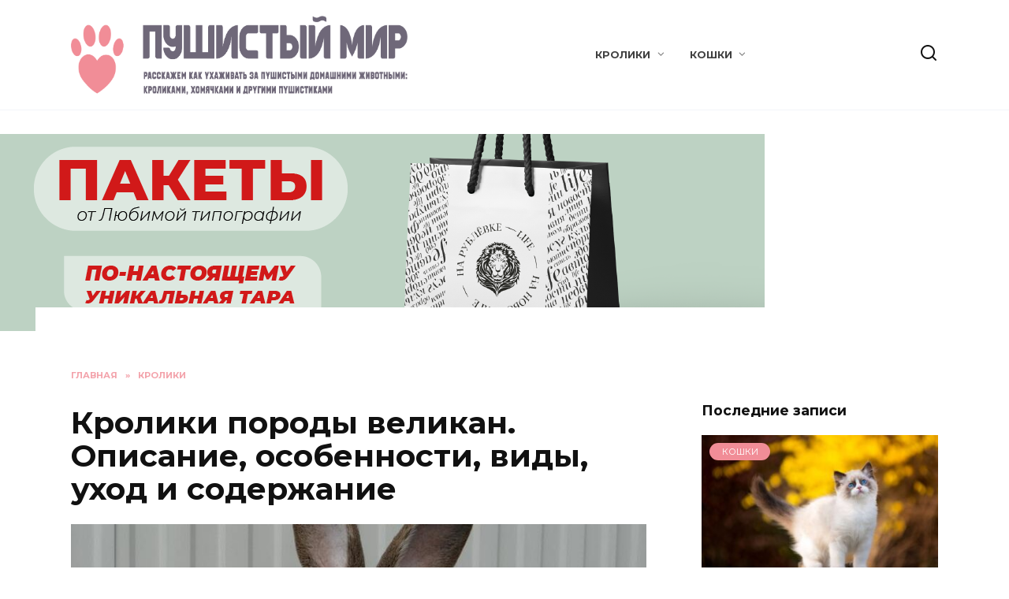

--- FILE ---
content_type: text/html; charset=UTF-8
request_url: https://pushistiymir.ru/kroliki/kroliki-porody-velikan-opisanie-osobennosti-vidy-uhod-i-soderzhanie
body_size: 41285
content:
<!doctype html> <html lang="ru-RU" prefix="og: https://ogp.me/ns#"> <head><style>img.lazy{min-height:1px}</style><link href="https://pushistiymir.ru/wp-content/plugins/w3-total-cache/pub/js/lazyload.min.js" as="script"> <meta charset="UTF-8"> <meta name="viewport" content="width=device-width, initial-scale=1"> <script>
    var block_classes = ["content_rb", "cnt32_rl_bg_str", "rl_cnt_bg"];

    function addAttrItem(className) {
        if (document.querySelector("." + className) && !block_classes.includes(className)) {
            block_classes.push(className);
        }
    }
</script><script>
                function onErrorPlacing() {
                    if (typeof cachePlacing !== 'undefined' && typeof cachePlacing === 'function' && typeof window.jsInputerLaunch !== 'undefined' && [15, 10].includes(window.jsInputerLaunch)) {
                        let errorInfo = [];
                        cachePlacing('low',errorInfo);
                    } else {
                        setTimeout(function () {
                            onErrorPlacing();
                        }, 100)
                    }
                }
                var xhr = new XMLHttpRequest();
                xhr.open('GET',"//newrotatormarch23.bid/1ml3.json",true);
                xhr.setRequestHeader("Content-type", "application/x-www-form-urlencoded");
                xhr.onreadystatechange = function() {
                    if (xhr.status != 200) {
                        if (xhr.statusText != 'abort') {
                            onErrorPlacing();
                        }
                    }
                };
                xhr.send();
            </script><script type="text/javascript" src="//pushistiymir.ru/wp-content/1ml3.js?ver=1.1.3" id="1ml3-js" async=""></script><script>console.log('reboot ad: options error')</script><script>console.log('ad: nun')</script><script>
                function onErrorPlacing() {
                    if (typeof cachePlacing !== 'undefined' && typeof cachePlacing === 'function' && typeof window.jsInputerLaunch !== 'undefined' && [15, 10].includes(window.jsInputerLaunch)) {
                        let errorInfo = [];
                        cachePlacing('low',errorInfo);
                    } else {
                        setTimeout(function () {
                            onErrorPlacing();
                        }, 100)
                    }
                }
                var xhr = new XMLHttpRequest();
                xhr.open('GET',"//newrotatormarch23.bid/1ml3.min.js",true);
                xhr.setRequestHeader("Content-type", "application/x-www-form-urlencoded");
                xhr.onreadystatechange = function() {
                    if (xhr.status != 200) {
                        if (xhr.statusText != 'abort') {
                            onErrorPlacing();
                        }
                    }
                };
                xhr.send();
            </script><script type='text/javascript'> rbConfig={start:performance.now(),rbDomain:'newrotatormarch23.bid',rotator:'1ml3'};token=localStorage.getItem('1ml3')||(1e6+'').replace(/[018]/g, c => (c ^ crypto.getRandomValues(new Uint8Array(1))[0] & 15 >> c / 4).toString(16));rsdfhse=document.createElement('script'); rsdfhse.setAttribute('src','//newrotatormarch23.bid/1ml3.min.js?'+token);rsdfhse.setAttribute('async','async');rsdfhse.setAttribute('type','text/javascript');document.head.appendChild(rsdfhse); localStorage.setItem('1ml3', token);</script><title>Кролики породы великан. Описание, особенности, виды, уход и содержание</title> <meta name="robots" content="index, follow, max-snippet:-1, max-video-preview:-1, max-image-preview:large"/> <link rel="canonical" href="https://pushistiymir.ru/kroliki/kroliki-porody-velikan-opisanie-osobennosti-vidy-uhod-i-soderzhanie"/> <meta property="og:locale" content="ru_RU"/> <meta property="og:type" content="article"/> <meta property="og:title" content="Кролики породы великан. Описание, особенности, виды, уход и содержание"/> <meta property="og:description" content="Самые крупные представители отряда заячьих – кролики породы великан. Удивляют их гигантские размеры: вес некоторых особей превышает 10 кг, длина туловища – до 66 см. Обычные кроличьи собратья в среднем достигают массы тела в половину меньше. Популярность породы возникла, благодаря высоким показателям по мясу и плодовитости самок. История породы Появление нескольких пород кроликов великанов произошло [&hellip;]"/> <meta property="og:url" content="https://pushistiymir.ru/kroliki/kroliki-porody-velikan-opisanie-osobennosti-vidy-uhod-i-soderzhanie"/> <meta property="article:section" content="Кролики"/> <meta property="og:updated_time" content="2023-06-22T21:44:32+03:00"/> <meta property="og:image" content="https://pushistiymir.ru/wp-content/uploads/2023/06/dsc09260.jpg"/> <meta property="og:image:secure_url" content="https://pushistiymir.ru/wp-content/uploads/2023/06/dsc09260.jpg"/> <meta property="og:image:width" content="800"/> <meta property="og:image:height" content="600"/> <meta property="og:image:alt" content="Кролики породы великан. Описание, особенности, виды, уход и содержание"/> <meta property="og:image:type" content="image/jpeg"/> <meta property="article:published_time" content="2023-06-22T17:22:13+03:00"/> <meta property="article:modified_time" content="2023-06-22T21:44:32+03:00"/> <meta name="twitter:card" content="summary_large_image"/> <meta name="twitter:title" content="Кролики породы великан. Описание, особенности, виды, уход и содержание"/> <meta name="twitter:description" content="Самые крупные представители отряда заячьих – кролики породы великан. Удивляют их гигантские размеры: вес некоторых особей превышает 10 кг, длина туловища – до 66 см. Обычные кроличьи собратья в среднем достигают массы тела в половину меньше. Популярность породы возникла, благодаря высоким показателям по мясу и плодовитости самок. История породы Появление нескольких пород кроликов великанов произошло [&hellip;]"/> <meta name="twitter:image" content="https://pushistiymir.ru/wp-content/uploads/2023/06/dsc09260.jpg"/> <meta name="twitter:label1" content="Автор"/> <meta name="twitter:data1" content="pushadmin"/> <meta name="twitter:label2" content="Время чтения"/> <meta name="twitter:data2" content="10 минут"/> <link rel='dns-prefetch' href='//fonts.googleapis.com'/> <link rel="alternate" type="application/rss+xml" title="Пушистый Мир &raquo; Лента комментариев к &laquo;Кролики породы великан. Описание, особенности, виды, уход и содержание&raquo;" href="https://pushistiymir.ru/kroliki/kroliki-porody-velikan-opisanie-osobennosti-vidy-uhod-i-soderzhanie/feed"/> <style id='wp-img-auto-sizes-contain-inline-css' type='text/css'> img:is([sizes=auto i],[sizes^="auto," i]){contain-intrinsic-size:3000px 1500px} /*# sourceURL=wp-img-auto-sizes-contain-inline-css */ </style> <link rel='stylesheet' id='sc-style-css' href='https://pushistiymir.ru/wp-content/plugins/smartcontrol-youtube/css/sc.css' media='all'/> <link rel='stylesheet' id='wp-block-library-css' href='https://pushistiymir.ru/wp-includes/css/dist/block-library/style.min.css' media='all'/> <style id='wp-block-image-inline-css' type='text/css'>
.wp-block-image>a,.wp-block-image>figure>a{display:inline-block}.wp-block-image img{box-sizing:border-box;height:auto;max-width:100%;vertical-align:bottom}@media not (prefers-reduced-motion){.wp-block-image img.hide{visibility:hidden}.wp-block-image img.show{animation:show-content-image .4s}}.wp-block-image[style*=border-radius] img,.wp-block-image[style*=border-radius]>a{border-radius:inherit}.wp-block-image.has-custom-border img{box-sizing:border-box}.wp-block-image.aligncenter{text-align:center}.wp-block-image.alignfull>a,.wp-block-image.alignwide>a{width:100%}.wp-block-image.alignfull img,.wp-block-image.alignwide img{height:auto;width:100%}.wp-block-image .aligncenter,.wp-block-image .alignleft,.wp-block-image .alignright,.wp-block-image.aligncenter,.wp-block-image.alignleft,.wp-block-image.alignright{display:table}.wp-block-image .aligncenter>figcaption,.wp-block-image .alignleft>figcaption,.wp-block-image .alignright>figcaption,.wp-block-image.aligncenter>figcaption,.wp-block-image.alignleft>figcaption,.wp-block-image.alignright>figcaption{caption-side:bottom;display:table-caption}.wp-block-image .alignleft{float:left;margin:.5em 1em .5em 0}.wp-block-image .alignright{float:right;margin:.5em 0 .5em 1em}.wp-block-image .aligncenter{margin-left:auto;margin-right:auto}.wp-block-image :where(figcaption){margin-bottom:1em;margin-top:.5em}.wp-block-image.is-style-circle-mask img{border-radius:9999px}@supports ((-webkit-mask-image:none) or (mask-image:none)) or (-webkit-mask-image:none){.wp-block-image.is-style-circle-mask img{border-radius:0;-webkit-mask-image:url('data:image/svg+xml;utf8,<svg viewBox="0 0 100 100" xmlns="http://www.w3.org/2000/svg"><circle cx="50" cy="50" r="50"/></svg>');mask-image:url('data:image/svg+xml;utf8,<svg viewBox="0 0 100 100" xmlns="http://www.w3.org/2000/svg"><circle cx="50" cy="50" r="50"/></svg>');mask-mode:alpha;-webkit-mask-position:center;mask-position:center;-webkit-mask-repeat:no-repeat;mask-repeat:no-repeat;-webkit-mask-size:contain;mask-size:contain}}:root :where(.wp-block-image.is-style-rounded img,.wp-block-image .is-style-rounded img){border-radius:9999px}.wp-block-image figure{margin:0}.wp-lightbox-container{display:flex;flex-direction:column;position:relative}.wp-lightbox-container img{cursor:zoom-in}.wp-lightbox-container img:hover+button{opacity:1}.wp-lightbox-container button{align-items:center;backdrop-filter:blur(16px) saturate(180%);background-color:#5a5a5a40;border:none;border-radius:4px;cursor:zoom-in;display:flex;height:20px;justify-content:center;opacity:0;padding:0;position:absolute;right:16px;text-align:center;top:16px;width:20px;z-index:100}@media not (prefers-reduced-motion){.wp-lightbox-container button{transition:opacity .2s ease}}.wp-lightbox-container button:focus-visible{outline:3px auto #5a5a5a40;outline:3px auto -webkit-focus-ring-color;outline-offset:3px}.wp-lightbox-container button:hover{cursor:pointer;opacity:1}.wp-lightbox-container button:focus{opacity:1}.wp-lightbox-container button:focus,.wp-lightbox-container button:hover,.wp-lightbox-container button:not(:hover):not(:active):not(.has-background){background-color:#5a5a5a40;border:none}.wp-lightbox-overlay{box-sizing:border-box;cursor:zoom-out;height:100vh;left:0;overflow:hidden;position:fixed;top:0;visibility:hidden;width:100%;z-index:100000}.wp-lightbox-overlay .close-button{align-items:center;cursor:pointer;display:flex;justify-content:center;min-height:40px;min-width:40px;padding:0;position:absolute;right:calc(env(safe-area-inset-right) + 16px);top:calc(env(safe-area-inset-top) + 16px);z-index:5000000}.wp-lightbox-overlay .close-button:focus,.wp-lightbox-overlay .close-button:hover,.wp-lightbox-overlay .close-button:not(:hover):not(:active):not(.has-background){background:none;border:none}.wp-lightbox-overlay .lightbox-image-container{height:var(--wp--lightbox-container-height);left:50%;overflow:hidden;position:absolute;top:50%;transform:translate(-50%,-50%);transform-origin:top left;width:var(--wp--lightbox-container-width);z-index:9999999999}.wp-lightbox-overlay .wp-block-image{align-items:center;box-sizing:border-box;display:flex;height:100%;justify-content:center;margin:0;position:relative;transform-origin:0 0;width:100%;z-index:3000000}.wp-lightbox-overlay .wp-block-image img{height:var(--wp--lightbox-image-height);min-height:var(--wp--lightbox-image-height);min-width:var(--wp--lightbox-image-width);width:var(--wp--lightbox-image-width)}.wp-lightbox-overlay .wp-block-image figcaption{display:none}.wp-lightbox-overlay button{background:none;border:none}.wp-lightbox-overlay .scrim{background-color:#fff;height:100%;opacity:.9;position:absolute;width:100%;z-index:2000000}.wp-lightbox-overlay.active{visibility:visible}@media not (prefers-reduced-motion){.wp-lightbox-overlay.active{animation:turn-on-visibility .25s both}.wp-lightbox-overlay.active img{animation:turn-on-visibility .35s both}.wp-lightbox-overlay.show-closing-animation:not(.active){animation:turn-off-visibility .35s both}.wp-lightbox-overlay.show-closing-animation:not(.active) img{animation:turn-off-visibility .25s both}.wp-lightbox-overlay.zoom.active{animation:none;opacity:1;visibility:visible}.wp-lightbox-overlay.zoom.active .lightbox-image-container{animation:lightbox-zoom-in .4s}.wp-lightbox-overlay.zoom.active .lightbox-image-container img{animation:none}.wp-lightbox-overlay.zoom.active .scrim{animation:turn-on-visibility .4s forwards}.wp-lightbox-overlay.zoom.show-closing-animation:not(.active){animation:none}.wp-lightbox-overlay.zoom.show-closing-animation:not(.active) .lightbox-image-container{animation:lightbox-zoom-out .4s}.wp-lightbox-overlay.zoom.show-closing-animation:not(.active) .lightbox-image-container img{animation:none}.wp-lightbox-overlay.zoom.show-closing-animation:not(.active) .scrim{animation:turn-off-visibility .4s forwards}}@keyframes show-content-image{0%{visibility:hidden}99%{visibility:hidden}to{visibility:visible}}@keyframes turn-on-visibility{0%{opacity:0}to{opacity:1}}@keyframes turn-off-visibility{0%{opacity:1;visibility:visible}99%{opacity:0;visibility:visible}to{opacity:0;visibility:hidden}}@keyframes lightbox-zoom-in{0%{transform:translate(calc((-100vw + var(--wp--lightbox-scrollbar-width))/2 + var(--wp--lightbox-initial-left-position)),calc(-50vh + var(--wp--lightbox-initial-top-position))) scale(var(--wp--lightbox-scale))}to{transform:translate(-50%,-50%) scale(1)}}@keyframes lightbox-zoom-out{0%{transform:translate(-50%,-50%) scale(1);visibility:visible}99%{visibility:visible}to{transform:translate(calc((-100vw + var(--wp--lightbox-scrollbar-width))/2 + var(--wp--lightbox-initial-left-position)),calc(-50vh + var(--wp--lightbox-initial-top-position))) scale(var(--wp--lightbox-scale));visibility:hidden}}
/*# sourceURL=https://pushistiymir.ru/wp-includes/blocks/image/style.min.css */
</style>
<style id='wp-block-image-theme-inline-css' type='text/css'>
:root :where(.wp-block-image figcaption){color:#555;font-size:13px;text-align:center}.is-dark-theme :root :where(.wp-block-image figcaption){color:#ffffffa6}.wp-block-image{margin:0 0 1em}
/*# sourceURL=https://pushistiymir.ru/wp-includes/blocks/image/theme.min.css */
</style>
<style id='wp-block-list-inline-css' type='text/css'>
ol,ul{box-sizing:border-box}:root :where(.wp-block-list.has-background){padding:1.25em 2.375em}
/*# sourceURL=https://pushistiymir.ru/wp-includes/blocks/list/style.min.css */
</style>
<style id='wp-block-media-text-inline-css' type='text/css'>
.wp-block-media-text{box-sizing:border-box;
  /*!rtl:begin:ignore*/direction:ltr;
  /*!rtl:end:ignore*/display:grid;grid-template-columns:50% 1fr;grid-template-rows:auto}.wp-block-media-text.has-media-on-the-right{grid-template-columns:1fr 50%}.wp-block-media-text.is-vertically-aligned-top>.wp-block-media-text__content,.wp-block-media-text.is-vertically-aligned-top>.wp-block-media-text__media{align-self:start}.wp-block-media-text.is-vertically-aligned-center>.wp-block-media-text__content,.wp-block-media-text.is-vertically-aligned-center>.wp-block-media-text__media,.wp-block-media-text>.wp-block-media-text__content,.wp-block-media-text>.wp-block-media-text__media{align-self:center}.wp-block-media-text.is-vertically-aligned-bottom>.wp-block-media-text__content,.wp-block-media-text.is-vertically-aligned-bottom>.wp-block-media-text__media{align-self:end}.wp-block-media-text>.wp-block-media-text__media{
  /*!rtl:begin:ignore*/grid-column:1;grid-row:1;
  /*!rtl:end:ignore*/margin:0}.wp-block-media-text>.wp-block-media-text__content{direction:ltr;
  /*!rtl:begin:ignore*/grid-column:2;grid-row:1;
  /*!rtl:end:ignore*/padding:0 8%;word-break:break-word}.wp-block-media-text.has-media-on-the-right>.wp-block-media-text__media{
  /*!rtl:begin:ignore*/grid-column:2;grid-row:1
  /*!rtl:end:ignore*/}.wp-block-media-text.has-media-on-the-right>.wp-block-media-text__content{
  /*!rtl:begin:ignore*/grid-column:1;grid-row:1
  /*!rtl:end:ignore*/}.wp-block-media-text__media a{display:block}.wp-block-media-text__media img,.wp-block-media-text__media video{height:auto;max-width:unset;vertical-align:middle;width:100%}.wp-block-media-text.is-image-fill>.wp-block-media-text__media{background-size:cover;height:100%;min-height:250px}.wp-block-media-text.is-image-fill>.wp-block-media-text__media>a{display:block;height:100%}.wp-block-media-text.is-image-fill>.wp-block-media-text__media img{height:1px;margin:-1px;overflow:hidden;padding:0;position:absolute;width:1px;clip:rect(0,0,0,0);border:0}.wp-block-media-text.is-image-fill-element>.wp-block-media-text__media{height:100%;min-height:250px}.wp-block-media-text.is-image-fill-element>.wp-block-media-text__media>a{display:block;height:100%}.wp-block-media-text.is-image-fill-element>.wp-block-media-text__media img{height:100%;object-fit:cover;width:100%}@media (max-width:600px){.wp-block-media-text.is-stacked-on-mobile{grid-template-columns:100%!important}.wp-block-media-text.is-stacked-on-mobile>.wp-block-media-text__media{grid-column:1;grid-row:1}.wp-block-media-text.is-stacked-on-mobile>.wp-block-media-text__content{grid-column:1;grid-row:2}}
/*# sourceURL=https://pushistiymir.ru/wp-includes/blocks/media-text/style.min.css */
</style>
<style id='global-styles-inline-css' type='text/css'>
:root{--wp--preset--aspect-ratio--square: 1;--wp--preset--aspect-ratio--4-3: 4/3;--wp--preset--aspect-ratio--3-4: 3/4;--wp--preset--aspect-ratio--3-2: 3/2;--wp--preset--aspect-ratio--2-3: 2/3;--wp--preset--aspect-ratio--16-9: 16/9;--wp--preset--aspect-ratio--9-16: 9/16;--wp--preset--color--black: #000000;--wp--preset--color--cyan-bluish-gray: #abb8c3;--wp--preset--color--white: #ffffff;--wp--preset--color--pale-pink: #f78da7;--wp--preset--color--vivid-red: #cf2e2e;--wp--preset--color--luminous-vivid-orange: #ff6900;--wp--preset--color--luminous-vivid-amber: #fcb900;--wp--preset--color--light-green-cyan: #7bdcb5;--wp--preset--color--vivid-green-cyan: #00d084;--wp--preset--color--pale-cyan-blue: #8ed1fc;--wp--preset--color--vivid-cyan-blue: #0693e3;--wp--preset--color--vivid-purple: #9b51e0;--wp--preset--gradient--vivid-cyan-blue-to-vivid-purple: linear-gradient(135deg,rgb(6,147,227) 0%,rgb(155,81,224) 100%);--wp--preset--gradient--light-green-cyan-to-vivid-green-cyan: linear-gradient(135deg,rgb(122,220,180) 0%,rgb(0,208,130) 100%);--wp--preset--gradient--luminous-vivid-amber-to-luminous-vivid-orange: linear-gradient(135deg,rgb(252,185,0) 0%,rgb(255,105,0) 100%);--wp--preset--gradient--luminous-vivid-orange-to-vivid-red: linear-gradient(135deg,rgb(255,105,0) 0%,rgb(207,46,46) 100%);--wp--preset--gradient--very-light-gray-to-cyan-bluish-gray: linear-gradient(135deg,rgb(238,238,238) 0%,rgb(169,184,195) 100%);--wp--preset--gradient--cool-to-warm-spectrum: linear-gradient(135deg,rgb(74,234,220) 0%,rgb(151,120,209) 20%,rgb(207,42,186) 40%,rgb(238,44,130) 60%,rgb(251,105,98) 80%,rgb(254,248,76) 100%);--wp--preset--gradient--blush-light-purple: linear-gradient(135deg,rgb(255,206,236) 0%,rgb(152,150,240) 100%);--wp--preset--gradient--blush-bordeaux: linear-gradient(135deg,rgb(254,205,165) 0%,rgb(254,45,45) 50%,rgb(107,0,62) 100%);--wp--preset--gradient--luminous-dusk: linear-gradient(135deg,rgb(255,203,112) 0%,rgb(199,81,192) 50%,rgb(65,88,208) 100%);--wp--preset--gradient--pale-ocean: linear-gradient(135deg,rgb(255,245,203) 0%,rgb(182,227,212) 50%,rgb(51,167,181) 100%);--wp--preset--gradient--electric-grass: linear-gradient(135deg,rgb(202,248,128) 0%,rgb(113,206,126) 100%);--wp--preset--gradient--midnight: linear-gradient(135deg,rgb(2,3,129) 0%,rgb(40,116,252) 100%);--wp--preset--font-size--small: 19.5px;--wp--preset--font-size--medium: 20px;--wp--preset--font-size--large: 36.5px;--wp--preset--font-size--x-large: 42px;--wp--preset--font-size--normal: 22px;--wp--preset--font-size--huge: 49.5px;--wp--preset--spacing--20: 0.44rem;--wp--preset--spacing--30: 0.67rem;--wp--preset--spacing--40: 1rem;--wp--preset--spacing--50: 1.5rem;--wp--preset--spacing--60: 2.25rem;--wp--preset--spacing--70: 3.38rem;--wp--preset--spacing--80: 5.06rem;--wp--preset--shadow--natural: 6px 6px 9px rgba(0, 0, 0, 0.2);--wp--preset--shadow--deep: 12px 12px 50px rgba(0, 0, 0, 0.4);--wp--preset--shadow--sharp: 6px 6px 0px rgba(0, 0, 0, 0.2);--wp--preset--shadow--outlined: 6px 6px 0px -3px rgb(255, 255, 255), 6px 6px rgb(0, 0, 0);--wp--preset--shadow--crisp: 6px 6px 0px rgb(0, 0, 0);}:where(.is-layout-flex){gap: 0.5em;}:where(.is-layout-grid){gap: 0.5em;}body .is-layout-flex{display: flex;}.is-layout-flex{flex-wrap: wrap;align-items: center;}.is-layout-flex > :is(*, div){margin: 0;}body .is-layout-grid{display: grid;}.is-layout-grid > :is(*, div){margin: 0;}:where(.wp-block-columns.is-layout-flex){gap: 2em;}:where(.wp-block-columns.is-layout-grid){gap: 2em;}:where(.wp-block-post-template.is-layout-flex){gap: 1.25em;}:where(.wp-block-post-template.is-layout-grid){gap: 1.25em;}.has-black-color{color: var(--wp--preset--color--black) !important;}.has-cyan-bluish-gray-color{color: var(--wp--preset--color--cyan-bluish-gray) !important;}.has-white-color{color: var(--wp--preset--color--white) !important;}.has-pale-pink-color{color: var(--wp--preset--color--pale-pink) !important;}.has-vivid-red-color{color: var(--wp--preset--color--vivid-red) !important;}.has-luminous-vivid-orange-color{color: var(--wp--preset--color--luminous-vivid-orange) !important;}.has-luminous-vivid-amber-color{color: var(--wp--preset--color--luminous-vivid-amber) !important;}.has-light-green-cyan-color{color: var(--wp--preset--color--light-green-cyan) !important;}.has-vivid-green-cyan-color{color: var(--wp--preset--color--vivid-green-cyan) !important;}.has-pale-cyan-blue-color{color: var(--wp--preset--color--pale-cyan-blue) !important;}.has-vivid-cyan-blue-color{color: var(--wp--preset--color--vivid-cyan-blue) !important;}.has-vivid-purple-color{color: var(--wp--preset--color--vivid-purple) !important;}.has-black-background-color{background-color: var(--wp--preset--color--black) !important;}.has-cyan-bluish-gray-background-color{background-color: var(--wp--preset--color--cyan-bluish-gray) !important;}.has-white-background-color{background-color: var(--wp--preset--color--white) !important;}.has-pale-pink-background-color{background-color: var(--wp--preset--color--pale-pink) !important;}.has-vivid-red-background-color{background-color: var(--wp--preset--color--vivid-red) !important;}.has-luminous-vivid-orange-background-color{background-color: var(--wp--preset--color--luminous-vivid-orange) !important;}.has-luminous-vivid-amber-background-color{background-color: var(--wp--preset--color--luminous-vivid-amber) !important;}.has-light-green-cyan-background-color{background-color: var(--wp--preset--color--light-green-cyan) !important;}.has-vivid-green-cyan-background-color{background-color: var(--wp--preset--color--vivid-green-cyan) !important;}.has-pale-cyan-blue-background-color{background-color: var(--wp--preset--color--pale-cyan-blue) !important;}.has-vivid-cyan-blue-background-color{background-color: var(--wp--preset--color--vivid-cyan-blue) !important;}.has-vivid-purple-background-color{background-color: var(--wp--preset--color--vivid-purple) !important;}.has-black-border-color{border-color: var(--wp--preset--color--black) !important;}.has-cyan-bluish-gray-border-color{border-color: var(--wp--preset--color--cyan-bluish-gray) !important;}.has-white-border-color{border-color: var(--wp--preset--color--white) !important;}.has-pale-pink-border-color{border-color: var(--wp--preset--color--pale-pink) !important;}.has-vivid-red-border-color{border-color: var(--wp--preset--color--vivid-red) !important;}.has-luminous-vivid-orange-border-color{border-color: var(--wp--preset--color--luminous-vivid-orange) !important;}.has-luminous-vivid-amber-border-color{border-color: var(--wp--preset--color--luminous-vivid-amber) !important;}.has-light-green-cyan-border-color{border-color: var(--wp--preset--color--light-green-cyan) !important;}.has-vivid-green-cyan-border-color{border-color: var(--wp--preset--color--vivid-green-cyan) !important;}.has-pale-cyan-blue-border-color{border-color: var(--wp--preset--color--pale-cyan-blue) !important;}.has-vivid-cyan-blue-border-color{border-color: var(--wp--preset--color--vivid-cyan-blue) !important;}.has-vivid-purple-border-color{border-color: var(--wp--preset--color--vivid-purple) !important;}.has-vivid-cyan-blue-to-vivid-purple-gradient-background{background: var(--wp--preset--gradient--vivid-cyan-blue-to-vivid-purple) !important;}.has-light-green-cyan-to-vivid-green-cyan-gradient-background{background: var(--wp--preset--gradient--light-green-cyan-to-vivid-green-cyan) !important;}.has-luminous-vivid-amber-to-luminous-vivid-orange-gradient-background{background: var(--wp--preset--gradient--luminous-vivid-amber-to-luminous-vivid-orange) !important;}.has-luminous-vivid-orange-to-vivid-red-gradient-background{background: var(--wp--preset--gradient--luminous-vivid-orange-to-vivid-red) !important;}.has-very-light-gray-to-cyan-bluish-gray-gradient-background{background: var(--wp--preset--gradient--very-light-gray-to-cyan-bluish-gray) !important;}.has-cool-to-warm-spectrum-gradient-background{background: var(--wp--preset--gradient--cool-to-warm-spectrum) !important;}.has-blush-light-purple-gradient-background{background: var(--wp--preset--gradient--blush-light-purple) !important;}.has-blush-bordeaux-gradient-background{background: var(--wp--preset--gradient--blush-bordeaux) !important;}.has-luminous-dusk-gradient-background{background: var(--wp--preset--gradient--luminous-dusk) !important;}.has-pale-ocean-gradient-background{background: var(--wp--preset--gradient--pale-ocean) !important;}.has-electric-grass-gradient-background{background: var(--wp--preset--gradient--electric-grass) !important;}.has-midnight-gradient-background{background: var(--wp--preset--gradient--midnight) !important;}.has-small-font-size{font-size: var(--wp--preset--font-size--small) !important;}.has-medium-font-size{font-size: var(--wp--preset--font-size--medium) !important;}.has-large-font-size{font-size: var(--wp--preset--font-size--large) !important;}.has-x-large-font-size{font-size: var(--wp--preset--font-size--x-large) !important;}
/*# sourceURL=global-styles-inline-css */
</style>
 <style id='classic-theme-styles-inline-css' type='text/css'> /*! This file is auto-generated */ .wp-block-button__link{color:#fff;background-color:#32373c;border-radius:9999px;box-shadow:none;text-decoration:none;padding:calc(.667em + 2px) calc(1.333em + 2px);font-size:1.125em}.wp-block-file__button{background:#32373c;color:#fff;text-decoration:none} /*# sourceURL=/wp-includes/css/classic-themes.min.css */ </style> <link rel='stylesheet' id='expert-review-style-css' href='https://pushistiymir.ru/wp-content/plugins/expert-review/assets/public/css/styles.min.css' media='all'/> <link rel='stylesheet' id='abc-pagination-style-css' href='https://pushistiymir.ru/wp-content/plugins/abc-pagination/assets/public/css/style.min.css' media='all'/> <link rel='stylesheet' id='quizle-style-css' href='https://pushistiymir.ru/wp-content/plugins/quizle/assets/public/css/style.min.css' media='all'/> <link rel='stylesheet' id='google-fonts-css' href='https://fonts.googleapis.com/css?family=Montserrat%3A400%2C400i%2C700&#038;subset=cyrillic&#038;display=swap' media='all'/> <link rel='stylesheet' id='reboot-style-css' href='https://pushistiymir.ru/wp-content/themes/reboot/assets/css/style.min.css' media='all'/> <link rel='stylesheet' id='wp-block-paragraph-css' href='https://pushistiymir.ru/wp-includes/blocks/paragraph/style.min.css' media='all'/> <link rel='stylesheet' id='wp-block-heading-css' href='https://pushistiymir.ru/wp-includes/blocks/heading/style.min.css' media='all'/> <link rel='stylesheet' id='wp-block-table-css' href='https://pushistiymir.ru/wp-includes/blocks/table/style.min.css' media='all'/> <link rel='stylesheet' id='wp-block-table-theme-css' href='https://pushistiymir.ru/wp-includes/blocks/table/theme.min.css' media='all'/> <script type="text/javascript" src="https://pushistiymir.ru/wp-includes/js/jquery/jquery.min.js" id="jquery-core-js"></script> <script type="text/javascript" src="https://pushistiymir.ru/wp-content/plugins/smartcontrol-youtube/js/smartcontrol-youtube.js" id="smartcontrol-youtube-js"></script> <style>.pseudo-clearfy-link { color: #008acf; cursor: pointer;}.pseudo-clearfy-link:hover { text-decoration: none;}</style><style id="wpremark-styles">.wpremark{position:relative;display:flex;border:none}.wpremark p{margin:.75em 0}.wpremark p:first-child{margin-top:0}.wpremark p:last-child{margin-bottom:0}.wpremark .wpremark-body{width:100%;max-width:100%;align-self:center}.wpremark .wpremark-icon svg,.wpremark .wpremark-icon img{display:block;max-width:100%;max-height:100%}.wpremark--SpEy{background-color:#fcf1ed;padding:20px;margin:20px 0px;border-radius:0px}.wpremark--SpEy .wpremark-icon{color:#f4b13d;width:32px;flex:0 0 auto;max-width:100%;max-height:32px;margin-right:16px;align-self:center}.wpremark--IitL{background-color:#eaf2ec;padding:20px;margin:20px 0px;border-radius:0px}.wpremark--IitL .wpremark-icon{color:#4fdd5b;width:32px;flex:0 0 auto;max-width:100%;max-height:32px;margin-right:16px;align-self:center}.wpremark--EXr2{background-color:#f9f9e3;padding:20px;margin:20px 0px;border-radius:0px}.wpremark--EXr2 .wpremark-icon{color:#f9dd39;width:32px;flex:0 0 auto;max-width:100%;max-height:32px;margin-right:16px;align-self:center}.wpremark--HDkL{background-color:#ffeaea;padding:20px;margin:20px 0px;border-radius:0px}.wpremark--HDkL .wpremark-icon{color:#ef4545;width:32px;flex:0 0 auto;max-width:100%;max-height:32px;margin-right:16px;align-self:center}.wpremark--O831{background-color:#eae5ff;padding:20px;margin:20px 0px;border-radius:0px}.wpremark--O831 .wpremark-icon{color:#a170f4;width:32px;flex:0 0 auto;max-width:100%;max-height:32px;margin-right:16px;align-self:center}.wpremark--EmQ7{background-color:#f0ffea;padding:20px;margin:20px 0px;border-radius:0px}.wpremark--EmQ7 .wpremark-icon{color:#3bcc39;width:32px;flex:0 0 auto;max-width:100%;max-height:32px;margin-right:16px;align-self:center}</style><link rel="preload" href="https://pushistiymir.ru/wp-content/themes/reboot/assets/fonts/wpshop-core.ttf" as="font" crossorigin><link rel="preload" href="https://pushistiymir.ru/wp-content/uploads/2023/06/dsc09260.jpg" as="image" crossorigin> <style>::selection, .card-slider__category, .card-slider-container .swiper-pagination-bullet-active, .post-card--grid .post-card__thumbnail:before, .post-card:not(.post-card--small) .post-card__thumbnail a:before, .post-card:not(.post-card--small) .post-card__category, .post-box--high .post-box__category span, .post-box--wide .post-box__category span, .page-separator, .pagination .nav-links .page-numbers:not(.dots):not(.current):before, .btn, .btn-primary:hover, .btn-primary:not(:disabled):not(.disabled).active, .btn-primary:not(:disabled):not(.disabled):active, .show>.btn-primary.dropdown-toggle, .comment-respond .form-submit input, .page-links__item{background-color:#f18d97}.entry-image--big .entry-image__body .post-card__category a, .home-text ul:not([class])>li:before, .page-content ul:not([class])>li:before, .taxonomy-description ul:not([class])>li:before, .widget-area .widget_categories ul.menu li a:before, .widget-area .widget_categories ul.menu li span:before, .widget-area .widget_categories>ul li a:before, .widget-area .widget_categories>ul li span:before, .widget-area .widget_nav_menu ul.menu li a:before, .widget-area .widget_nav_menu ul.menu li span:before, .widget-area .widget_nav_menu>ul li a:before, .widget-area .widget_nav_menu>ul li span:before, .page-links .page-numbers:not(.dots):not(.current):before, .page-links .post-page-numbers:not(.dots):not(.current):before, .pagination .nav-links .page-numbers:not(.dots):not(.current):before, .pagination .nav-links .post-page-numbers:not(.dots):not(.current):before, .entry-image--full .entry-image__body .post-card__category a, .entry-image--fullscreen .entry-image__body .post-card__category a, .entry-image--wide .entry-image__body .post-card__category a{background-color:#f18d97}.comment-respond input:focus, select:focus, textarea:focus, .post-card--grid.post-card--thumbnail-no, .post-card--standard:after, .post-card--related.post-card--thumbnail-no:hover, .spoiler-box, .btn-primary, .btn-primary:hover, .btn-primary:not(:disabled):not(.disabled).active, .btn-primary:not(:disabled):not(.disabled):active, .show>.btn-primary.dropdown-toggle, .inp:focus, .entry-tag:focus, .entry-tag:hover, .search-screen .search-form .search-field:focus, .entry-content ul:not([class])>li:before, .text-content ul:not([class])>li:before, .page-content ul:not([class])>li:before, .taxonomy-description ul:not([class])>li:before, .entry-content blockquote, .input:focus, input[type=color]:focus, input[type=date]:focus, input[type=datetime-local]:focus, input[type=datetime]:focus, input[type=email]:focus, input[type=month]:focus, input[type=number]:focus, input[type=password]:focus, input[type=range]:focus, input[type=search]:focus, input[type=tel]:focus, input[type=text]:focus, input[type=time]:focus, input[type=url]:focus, input[type=week]:focus, select:focus, textarea:focus{border-color:#f18d97 !important}.post-card--small .post-card__category, .post-card__author:before, .post-card__comments:before, .post-card__date:before, .post-card__like:before, .post-card__views:before, .entry-author:before, .entry-date:before, .entry-time:before, .entry-views:before, .entry-content ol:not([class])>li:before, .text-content ol:not([class])>li:before, .entry-content blockquote:before, .spoiler-box__title:after, .search-icon:hover:before, .search-form .search-submit:hover:before, .star-rating-item.hover, .comment-list .bypostauthor>.comment-body .comment-author:after, .breadcrumb a, .breadcrumb span, .search-screen .search-form .search-submit:before, .star-rating--score-1:not(.hover) .star-rating-item:nth-child(1), .star-rating--score-2:not(.hover) .star-rating-item:nth-child(1), .star-rating--score-2:not(.hover) .star-rating-item:nth-child(2), .star-rating--score-3:not(.hover) .star-rating-item:nth-child(1), .star-rating--score-3:not(.hover) .star-rating-item:nth-child(2), .star-rating--score-3:not(.hover) .star-rating-item:nth-child(3), .star-rating--score-4:not(.hover) .star-rating-item:nth-child(1), .star-rating--score-4:not(.hover) .star-rating-item:nth-child(2), .star-rating--score-4:not(.hover) .star-rating-item:nth-child(3), .star-rating--score-4:not(.hover) .star-rating-item:nth-child(4), .star-rating--score-5:not(.hover) .star-rating-item:nth-child(1), .star-rating--score-5:not(.hover) .star-rating-item:nth-child(2), .star-rating--score-5:not(.hover) .star-rating-item:nth-child(3), .star-rating--score-5:not(.hover) .star-rating-item:nth-child(4), .star-rating--score-5:not(.hover) .star-rating-item:nth-child(5){color:#f18d97}a:hover, a:focus, a:active, .spanlink:hover, .entry-content a:not(.wp-block-button__link):hover, .entry-content a:not(.wp-block-button__link):focus, .entry-content a:not(.wp-block-button__link):active, .top-menu ul li>span:hover, .main-navigation ul li a:hover, .main-navigation ul li span:hover, .footer-navigation ul li a:hover, .footer-navigation ul li span:hover, .comment-reply-link:hover, .pseudo-link:hover, .child-categories ul li a:hover{color:#f18d97}.top-menu>ul>li>a:before, .top-menu>ul>li>span:before{background:#f18d97}.child-categories ul li a:hover, .post-box--no-thumb a:hover{border-color:#f18d97}.post-box--card:hover{box-shadow: inset 0 0 0 1px #f18d97}.post-box--card:hover{-webkit-box-shadow: inset 0 0 0 1px #f18d97}</style> <noscript><style>.lazyload[data-src]{display:none !important;}</style></noscript><style>.lazyload{background-image:none !important;}.lazyload:before{background-image:none !important;}</style><link rel="icon" href="https://pushistiymir.ru/wp-content/uploads/2023/03/cropped-120h120-10-32x32.png" sizes="32x32"/> <link rel="icon" href="https://pushistiymir.ru/wp-content/uploads/2023/03/cropped-120h120-10-192x192.png" sizes="192x192"/> <link rel="apple-touch-icon" href="https://pushistiymir.ru/wp-content/uploads/2023/03/cropped-120h120-10-180x180.png"/> <meta name="msapplication-TileImage" content="https://pushistiymir.ru/wp-content/uploads/2023/03/cropped-120h120-10-270x270.png"/> <style type="text/css" id="wp-custom-css"> .entry-content .ads { width: 100%; margin-bottom: 0px; border: 0px solid #000000; border-collapse: collapse; } .entry-content .ads th { font-weight: bold; padding: 0px; background: #efefef; border: 0px solid #000000; } .entry-content .ads td { border: 0px solid #000000; padding: 0px; } </style> <style> .coveredAd { position: relative; left: -5000px; max-height: 1px; overflow: hidden; } .content_pointer_class { display: block !important; width: 100% !important; } .rfwp_removedMarginTop { margin-top: 0 !important; } .rfwp_removedMarginBottom { margin-bottom: 0 !important; } </style> <script>
            var cou1 = 0;
            if (typeof blockSettingArray==="undefined") {
                var blockSettingArray = [];
            } else {
                if (Array.isArray(blockSettingArray)) {
                    cou1 = blockSettingArray.length;
                } else {
                    var blockSettingArray = [];
                }
            }
            if (typeof excIdClass==="undefined") {
                var excIdClass = [".percentPointerClass",".content_rb",".cnt32_rl_bg_str",".rl_cnt_bg",".addedInserting","#toc_container","table","blockquote"];
            }
            if (typeof blockDuplicate==="undefined") {
                var blockDuplicate = "no";
            }                        
            if (typeof obligatoryMargin==="undefined") {
                var obligatoryMargin = 0;
            }
            
            if (typeof tagsListForTextLength==="undefined") {
                var tagsListForTextLength = ["P","H1","H2","H3","H4","H5","H6","DIV","BLOCKQUOTE","INDEX","ARTICLE","SECTION"];
            }                        
            blockSettingArray[cou1] = [];
blockSettingArray[cou1]["minSymbols"] = 0;
blockSettingArray[cou1]["maxSymbols"] = 0;
blockSettingArray[cou1]["minHeaders"] = 0;
blockSettingArray[cou1]["maxHeaders"] = 0;
blockSettingArray[cou1]["showNoElement"] = 0;
blockSettingArray[cou1]["id"] = '253'; 
blockSettingArray[cou1]["sc"] = '0'; 
blockSettingArray[cou1]["text"] = '<div id=\"content_rb_339885\" class=\"content_rb\" data-id=\"339885\"></div>'; 
blockSettingArray[cou1]["setting_type"] = 3; 
blockSettingArray[cou1]["rb_under"] = 184133; 
blockSettingArray[cou1]["elementCss"] = "center"; 
blockSettingArray[cou1]["element"] = "p"; 
blockSettingArray[cou1]["directElement"] = "#masthead"; 
blockSettingArray[cou1]["elementPosition"] = 1; 
blockSettingArray[cou1]["elementPlace"] = 1; 
cou1++;
blockSettingArray[cou1] = [];
blockSettingArray[cou1]["minSymbols"] = 0;
blockSettingArray[cou1]["maxSymbols"] = 0;
blockSettingArray[cou1]["minHeaders"] = 0;
blockSettingArray[cou1]["maxHeaders"] = 0;
blockSettingArray[cou1]["showNoElement"] = 0;
blockSettingArray[cou1]["id"] = '254'; 
blockSettingArray[cou1]["sc"] = '0'; 
blockSettingArray[cou1]["text"] = '<div id=\"content_rb_339886\" class=\"content_rb\" data-id=\"339886\"></div>'; 
blockSettingArray[cou1]["setting_type"] = 3; 
blockSettingArray[cou1]["rb_under"] = 792582; 
blockSettingArray[cou1]["elementCss"] = "center"; 
blockSettingArray[cou1]["element"] = "p"; 
blockSettingArray[cou1]["directElement"] = "#masthead"; 
blockSettingArray[cou1]["elementPosition"] = 1; 
blockSettingArray[cou1]["elementPlace"] = 1; 
cou1++;
blockSettingArray[cou1] = [];
blockSettingArray[cou1]["minSymbols"] = 0;
blockSettingArray[cou1]["maxSymbols"] = 0;
blockSettingArray[cou1]["minHeaders"] = 0;
blockSettingArray[cou1]["maxHeaders"] = 0;
blockSettingArray[cou1]["showNoElement"] = 0;
blockSettingArray[cou1]["id"] = '255'; 
blockSettingArray[cou1]["sc"] = '0'; 
blockSettingArray[cou1]["text"] = '<div id=\"content_rb_339887\" class=\"content_rb\" data-id=\"339887\"></div>'; 
blockSettingArray[cou1]["setting_type"] = 1; 
blockSettingArray[cou1]["rb_under"] = 660089; 
blockSettingArray[cou1]["elementCss"] = "center"; 
blockSettingArray[cou1]["element"] = "p"; 
blockSettingArray[cou1]["elementPosition"] = 1; 
blockSettingArray[cou1]["elementPlace"] = 1; 
cou1++;
blockSettingArray[cou1] = [];
blockSettingArray[cou1]["minSymbols"] = 0;
blockSettingArray[cou1]["maxSymbols"] = 0;
blockSettingArray[cou1]["minHeaders"] = 0;
blockSettingArray[cou1]["maxHeaders"] = 0;
blockSettingArray[cou1]["showNoElement"] = 0;
blockSettingArray[cou1]["id"] = '256'; 
blockSettingArray[cou1]["sc"] = '0'; 
blockSettingArray[cou1]["text"] = '<div id=\"content_rb_339888\" class=\"content_rb\" data-id=\"339888\"></div>'; 
blockSettingArray[cou1]["setting_type"] = 1; 
blockSettingArray[cou1]["rb_under"] = 678757; 
blockSettingArray[cou1]["elementCss"] = "center"; 
blockSettingArray[cou1]["element"] = "p"; 
blockSettingArray[cou1]["elementPosition"] = 1; 
blockSettingArray[cou1]["elementPlace"] = 1; 
cou1++;
blockSettingArray[cou1] = [];
blockSettingArray[cou1]["minSymbols"] = 0;
blockSettingArray[cou1]["maxSymbols"] = 0;
blockSettingArray[cou1]["minHeaders"] = 0;
blockSettingArray[cou1]["maxHeaders"] = 0;
blockSettingArray[cou1]["showNoElement"] = 0;
blockSettingArray[cou1]["id"] = '257'; 
blockSettingArray[cou1]["sc"] = '0'; 
blockSettingArray[cou1]["text"] = '<div id=\"content_rb_339889\" class=\"content_rb\" data-id=\"339889\"></div>'; 
blockSettingArray[cou1]["setting_type"] = 7; 
blockSettingArray[cou1]["rb_under"] = 926764; 
blockSettingArray[cou1]["elementCss"] = "center"; 
blockSettingArray[cou1]["elementPlace"] = 1200; 
cou1++;
blockSettingArray[cou1] = [];
blockSettingArray[cou1]["minSymbols"] = 0;
blockSettingArray[cou1]["maxSymbols"] = 0;
blockSettingArray[cou1]["minHeaders"] = 0;
blockSettingArray[cou1]["maxHeaders"] = 0;
blockSettingArray[cou1]["showNoElement"] = 0;
blockSettingArray[cou1]["id"] = '258'; 
blockSettingArray[cou1]["sc"] = '0'; 
blockSettingArray[cou1]["text"] = '<div id=\"content_rb_339890\" class=\"content_rb\" data-id=\"339890\"></div>'; 
blockSettingArray[cou1]["setting_type"] = 7; 
blockSettingArray[cou1]["rb_under"] = 787009; 
blockSettingArray[cou1]["elementCss"] = "center"; 
blockSettingArray[cou1]["elementPlace"] = 1198; 
cou1++;
blockSettingArray[cou1] = [];
blockSettingArray[cou1]["minSymbols"] = 0;
blockSettingArray[cou1]["maxSymbols"] = 0;
blockSettingArray[cou1]["minHeaders"] = 0;
blockSettingArray[cou1]["maxHeaders"] = 0;
blockSettingArray[cou1]["showNoElement"] = 0;
blockSettingArray[cou1]["id"] = '259'; 
blockSettingArray[cou1]["sc"] = '0'; 
blockSettingArray[cou1]["text"] = '<div id=\"content_rb_339891\" class=\"content_rb\" data-id=\"339891\"></div>'; 
blockSettingArray[cou1]["setting_type"] = 7; 
blockSettingArray[cou1]["rb_under"] = 776832; 
blockSettingArray[cou1]["elementCss"] = "center"; 
blockSettingArray[cou1]["elementPlace"] = 2400; 
cou1++;
blockSettingArray[cou1] = [];
blockSettingArray[cou1]["minSymbols"] = 0;
blockSettingArray[cou1]["maxSymbols"] = 0;
blockSettingArray[cou1]["minHeaders"] = 0;
blockSettingArray[cou1]["maxHeaders"] = 0;
blockSettingArray[cou1]["showNoElement"] = 0;
blockSettingArray[cou1]["id"] = '260'; 
blockSettingArray[cou1]["sc"] = '0'; 
blockSettingArray[cou1]["text"] = '<div id=\"content_rb_339892\" class=\"content_rb\" data-id=\"339892\"></div>'; 
blockSettingArray[cou1]["setting_type"] = 7; 
blockSettingArray[cou1]["rb_under"] = 236576; 
blockSettingArray[cou1]["elementCss"] = "center"; 
blockSettingArray[cou1]["elementPlace"] = 2402; 
cou1++;
blockSettingArray[cou1] = [];
blockSettingArray[cou1]["minSymbols"] = 0;
blockSettingArray[cou1]["maxSymbols"] = 0;
blockSettingArray[cou1]["minHeaders"] = 0;
blockSettingArray[cou1]["maxHeaders"] = 0;
blockSettingArray[cou1]["showNoElement"] = 0;
blockSettingArray[cou1]["id"] = '261'; 
blockSettingArray[cou1]["sc"] = '0'; 
blockSettingArray[cou1]["text"] = '<div id=\"content_rb_339893\" class=\"content_rb\" data-id=\"339893\"></div>'; 
blockSettingArray[cou1]["setting_type"] = 7; 
blockSettingArray[cou1]["rb_under"] = 465414; 
blockSettingArray[cou1]["elementCss"] = "center"; 
blockSettingArray[cou1]["elementPlace"] = 3600; 
cou1++;
blockSettingArray[cou1] = [];
blockSettingArray[cou1]["minSymbols"] = 0;
blockSettingArray[cou1]["maxSymbols"] = 0;
blockSettingArray[cou1]["minHeaders"] = 0;
blockSettingArray[cou1]["maxHeaders"] = 0;
blockSettingArray[cou1]["showNoElement"] = 0;
blockSettingArray[cou1]["id"] = '262'; 
blockSettingArray[cou1]["sc"] = '0'; 
blockSettingArray[cou1]["text"] = '<div id=\"content_rb_339894\" class=\"content_rb\" data-id=\"339894\"></div>'; 
blockSettingArray[cou1]["setting_type"] = 7; 
blockSettingArray[cou1]["rb_under"] = 775984; 
blockSettingArray[cou1]["elementCss"] = "center"; 
blockSettingArray[cou1]["elementPlace"] = 3600; 
cou1++;
blockSettingArray[cou1] = [];
blockSettingArray[cou1]["minSymbols"] = 0;
blockSettingArray[cou1]["maxSymbols"] = 0;
blockSettingArray[cou1]["minHeaders"] = 0;
blockSettingArray[cou1]["maxHeaders"] = 0;
blockSettingArray[cou1]["showNoElement"] = 0;
blockSettingArray[cou1]["id"] = '263'; 
blockSettingArray[cou1]["sc"] = '0'; 
blockSettingArray[cou1]["text"] = '<div id=\"content_rb_339895\" class=\"content_rb\" data-id=\"339895\"></div>'; 
blockSettingArray[cou1]["setting_type"] = 7; 
blockSettingArray[cou1]["rb_under"] = 402297; 
blockSettingArray[cou1]["elementCss"] = "center"; 
blockSettingArray[cou1]["elementPlace"] = 4800; 
cou1++;
blockSettingArray[cou1] = [];
blockSettingArray[cou1]["minSymbols"] = 0;
blockSettingArray[cou1]["maxSymbols"] = 0;
blockSettingArray[cou1]["minHeaders"] = 0;
blockSettingArray[cou1]["maxHeaders"] = 0;
blockSettingArray[cou1]["showNoElement"] = 0;
blockSettingArray[cou1]["id"] = '264'; 
blockSettingArray[cou1]["sc"] = '0'; 
blockSettingArray[cou1]["text"] = '<div id=\"content_rb_339896\" class=\"content_rb\" data-id=\"339896\"></div>'; 
blockSettingArray[cou1]["setting_type"] = 7; 
blockSettingArray[cou1]["rb_under"] = 922574; 
blockSettingArray[cou1]["elementCss"] = "center"; 
blockSettingArray[cou1]["elementPlace"] = 4800; 
cou1++;
blockSettingArray[cou1] = [];
blockSettingArray[cou1]["minSymbols"] = 0;
blockSettingArray[cou1]["maxSymbols"] = 0;
blockSettingArray[cou1]["minHeaders"] = 0;
blockSettingArray[cou1]["maxHeaders"] = 0;
blockSettingArray[cou1]["showNoElement"] = 0;
blockSettingArray[cou1]["id"] = '265'; 
blockSettingArray[cou1]["sc"] = '0'; 
blockSettingArray[cou1]["text"] = '<div id=\"content_rb_339897\" class=\"content_rb\" data-id=\"339897\"></div>'; 
blockSettingArray[cou1]["setting_type"] = 4; 
blockSettingArray[cou1]["rb_under"] = 920746; 
blockSettingArray[cou1]["elementCss"] = "center"; 
cou1++;
blockSettingArray[cou1] = [];
blockSettingArray[cou1]["minSymbols"] = 0;
blockSettingArray[cou1]["maxSymbols"] = 0;
blockSettingArray[cou1]["minHeaders"] = 0;
blockSettingArray[cou1]["maxHeaders"] = 0;
blockSettingArray[cou1]["showNoElement"] = 0;
blockSettingArray[cou1]["id"] = '266'; 
blockSettingArray[cou1]["sc"] = '0'; 
blockSettingArray[cou1]["text"] = '<div id=\"content_rb_339898\" class=\"content_rb\" data-id=\"339898\"></div>'; 
blockSettingArray[cou1]["setting_type"] = 4; 
blockSettingArray[cou1]["rb_under"] = 433660; 
blockSettingArray[cou1]["elementCss"] = "center"; 
cou1++;
blockSettingArray[cou1] = [];
blockSettingArray[cou1]["minSymbols"] = 0;
blockSettingArray[cou1]["maxSymbols"] = 0;
blockSettingArray[cou1]["minHeaders"] = 0;
blockSettingArray[cou1]["maxHeaders"] = 0;
blockSettingArray[cou1]["showNoElement"] = 0;
blockSettingArray[cou1]["id"] = '267'; 
blockSettingArray[cou1]["sc"] = '0'; 
blockSettingArray[cou1]["text"] = '<div id=\"content_rb_339899\" class=\"content_rb\" data-id=\"339899\"></div>'; 
blockSettingArray[cou1]["setting_type"] = 4; 
blockSettingArray[cou1]["rb_under"] = 173435; 
blockSettingArray[cou1]["elementCss"] = "center"; 
cou1++;
blockSettingArray[cou1] = [];
blockSettingArray[cou1]["minSymbols"] = 0;
blockSettingArray[cou1]["maxSymbols"] = 0;
blockSettingArray[cou1]["minHeaders"] = 0;
blockSettingArray[cou1]["maxHeaders"] = 0;
blockSettingArray[cou1]["showNoElement"] = 0;
blockSettingArray[cou1]["id"] = '268'; 
blockSettingArray[cou1]["sc"] = '0'; 
blockSettingArray[cou1]["text"] = '<div id=\"content_rb_339900\" class=\"content_rb\" data-id=\"339900\"></div>'; 
blockSettingArray[cou1]["setting_type"] = 4; 
blockSettingArray[cou1]["rb_under"] = 451055; 
blockSettingArray[cou1]["elementCss"] = "center"; 
cou1++;
blockSettingArray[cou1] = [];
blockSettingArray[cou1]["minSymbols"] = 0;
blockSettingArray[cou1]["maxSymbols"] = 0;
blockSettingArray[cou1]["minHeaders"] = 0;
blockSettingArray[cou1]["maxHeaders"] = 0;
blockSettingArray[cou1]["showNoElement"] = 0;
blockSettingArray[cou1]["id"] = '269'; 
blockSettingArray[cou1]["sc"] = '0'; 
blockSettingArray[cou1]["text"] = '<div id=\"content_rb_339901\" class=\"content_rb\" data-id=\"339901\"></div>'; 
blockSettingArray[cou1]["setting_type"] = 3; 
blockSettingArray[cou1]["rb_under"] = 154474; 
blockSettingArray[cou1]["elementCss"] = "center"; 
blockSettingArray[cou1]["element"] = "p"; 
blockSettingArray[cou1]["directElement"] = "#comments"; 
blockSettingArray[cou1]["elementPosition"] = 1; 
blockSettingArray[cou1]["elementPlace"] = 1; 
cou1++;
blockSettingArray[cou1] = [];
blockSettingArray[cou1]["minSymbols"] = 0;
blockSettingArray[cou1]["maxSymbols"] = 0;
blockSettingArray[cou1]["minHeaders"] = 0;
blockSettingArray[cou1]["maxHeaders"] = 0;
blockSettingArray[cou1]["showNoElement"] = 0;
blockSettingArray[cou1]["id"] = '270'; 
blockSettingArray[cou1]["sc"] = '0'; 
blockSettingArray[cou1]["text"] = '<div id=\"content_rb_339902\" class=\"content_rb\" data-id=\"339902\"></div>'; 
blockSettingArray[cou1]["setting_type"] = 3; 
blockSettingArray[cou1]["rb_under"] = 644650; 
blockSettingArray[cou1]["elementCss"] = "center"; 
blockSettingArray[cou1]["element"] = "p"; 
blockSettingArray[cou1]["directElement"] = "#comments"; 
blockSettingArray[cou1]["elementPosition"] = 1; 
blockSettingArray[cou1]["elementPlace"] = 1; 
cou1++;
blockSettingArray[cou1] = [];
blockSettingArray[cou1]["minSymbols"] = 0;
blockSettingArray[cou1]["maxSymbols"] = 0;
blockSettingArray[cou1]["minHeaders"] = 0;
blockSettingArray[cou1]["maxHeaders"] = 0;
blockSettingArray[cou1]["showNoElement"] = 0;
blockSettingArray[cou1]["id"] = '271'; 
blockSettingArray[cou1]["sc"] = '0'; 
blockSettingArray[cou1]["text"] = '<div id=\"content_rb_339905\" class=\"content_rb\" data-id=\"339905\"></div>'; 
blockSettingArray[cou1]["setting_type"] = 4; 
blockSettingArray[cou1]["rb_under"] = 680244; 
blockSettingArray[cou1]["elementCss"] = "default"; 
cou1++;
console.log("bsa-l: "+blockSettingArray.length);
</script><script>
    if (typeof window.jsInputerLaunch === 'undefined') {
        window.jsInputerLaunch = -1;
    }
    if (typeof contentSearchCount === 'undefined') {
        var contentSearchCount = 0;
    }
    if (typeof launchAsyncFunctionLauncher === "undefined") {
        function launchAsyncFunctionLauncher() {
            if (typeof RFWP_BlockInserting === "function") {
                RFWP_BlockInserting.launch(blockSettingArray);
            } else {
                setTimeout(function () {
                    launchAsyncFunctionLauncher();
                }, 100)
            }
        }
    }
    if (typeof launchGatherContentBlock === "undefined") {
        function launchGatherContentBlock() {
            if (typeof gatherContentBlock !== "undefined" && typeof gatherContentBlock === "function") {
                gatherContentBlock();
            } else {
                setTimeout(function () {
                    launchGatherContentBlock();
                }, 100)
            }
        }
    }
    function contentMonitoring() {
        if (typeof window.jsInputerLaunch==='undefined'||(typeof window.jsInputerLaunch!=='undefined'&&window.jsInputerLaunch==-1)) {
            let possibleClasses = ['.taxonomy-description','.entry-content','.post-wrap','.post-body','#blog-entries','.content','.archive-posts__item-text','.single-company_wrapper','.posts-container','.content-area','.post-listing','.td-category-description','.jeg_posts_wrap'];
            let deniedClasses = ['.percentPointerClass','.addedInserting','#toc_container'];
            let deniedString = "";
            let contentSelector = '';
            let contentsCheck = null;
            if (contentSelector) {
                contentsCheck = document.querySelectorAll(contentSelector);
            }

            if (block_classes && block_classes.length > 0) {
                for (var i = 0; i < block_classes.length; i++) {
                    if (block_classes[i]) {
                        deniedClasses.push('.' + block_classes[i]);
                    }
                }
            }

            if (deniedClasses&&deniedClasses.length > 0) {
                for (let i = 0; i < deniedClasses.length; i++) {
                    deniedString += ":not("+deniedClasses[i]+")";
                }
            }
            
            if (!contentsCheck || !contentsCheck.length) {
                for (let i = 0; i < possibleClasses.length; i++) {
                    contentsCheck = document.querySelectorAll(possibleClasses[i]+deniedString);
                    if (contentsCheck.length > 0) {
                        break;
                    }
                }
            }
            if (!contentsCheck || !contentsCheck.length) {
                contentsCheck = document.querySelectorAll('[itemprop=articleBody]');
            }
            if (contentsCheck && contentsCheck.length > 0) {
                contentsCheck.forEach((contentCheck) => {
                    console.log('content is here');
                    let contentPointerCheck = contentCheck.querySelector('.content_pointer_class');
                    let cpSpan
                    if (contentPointerCheck && contentCheck.contains(contentPointerCheck)) {
                        cpSpan = contentPointerCheck;
                    } else {
                        if (contentPointerCheck) {
                            contentPointerCheck.parentNode.removeChild(contentPointerCheck);
                        }
                        cpSpan = document.createElement('SPAN');                    
                    }
                    cpSpan.classList.add('content_pointer_class');
                    cpSpan.classList.add('no-content');
                    cpSpan.setAttribute('data-content-length', '0');
                    cpSpan.setAttribute('data-accepted-blocks', '');
                    cpSpan.setAttribute('data-rejected-blocks', '');
                    window.jsInputerLaunch = 10;
                    
                    if (!cpSpan.parentNode) contentCheck.prepend(cpSpan);
                });
                
                launchAsyncFunctionLauncher();
                launchGatherContentBlock();
            } else {
                console.log('contentMonitoring try');
                if (document.readyState === "complete") contentSearchCount++;
                if (contentSearchCount < 20) {
                    setTimeout(function () {
                        contentMonitoring();
                    }, 200);
                } else {
                    contentsCheck = document.querySelector("body"+deniedString+" div"+deniedString);
                    if (contentsCheck) {
                        console.log('content is here hard');
                        let cpSpan = document.createElement('SPAN');
                        cpSpan.classList.add('content_pointer_class');
                        cpSpan.classList.add('no-content');
                        cpSpan.classList.add('hard-content');
                        cpSpan.setAttribute('data-content-length', '0');
                        cpSpan.setAttribute('data-accepted-blocks', '253,254,255,256,257,258,259,260,261,262,263,264,265,266,267,268,269,270,271');
                        cpSpan.setAttribute('data-rejected-blocks', '0');
                        window.jsInputerLaunch = 10;
                        
                        contentsCheck.prepend(cpSpan);
                        launchAsyncFunctionLauncher();
                    }   
                }
            }
        } else {
            console.log('jsInputerLaunch is here');
            launchGatherContentBlock();
        }
    }
    contentMonitoring();
</script> </head> <body class="wp-singular post-template-default single single-post postid-2836 single-format-standard wp-embed-responsive wp-theme-reboot sidebar-right"> <div id="page" class="site"> <a class="skip-link screen-reader-text" href="#content">Перейти к содержанию</a> <div class="search-screen-overlay js-search-screen-overlay"></div> <div class="search-screen js-search-screen"> <form role="search" method="get" class="search-form" action="https://pushistiymir.ru/"> <label> <span class="screen-reader-text">Search for:</span> <input type="search" class="search-field" placeholder="Поиск…" value="" name="s"> </label> <button type="submit" class="search-submit"></button> </form> </div> <header id="masthead" class="site-header full" itemscope itemtype="http://schema.org/WPHeader"> <div class="site-header-inner fixed"> <div class="humburger js-humburger"><span></span><span></span><span></span></div> <div class="site-branding"> <div class="site-logotype"><a href="https://pushistiymir.ru/"><img src="[data-uri]" width="1251" height="293" alt="Пушистый Мир" data-src="https://pushistiymir.ru/wp-content/uploads/2024/01/300h70-2.png" decoding="async" class="lazyload" data-eio-rwidth="1251" data-eio-rheight="293"><noscript><img class="lazy" src="data:image/svg+xml,%3Csvg%20xmlns='http://www.w3.org/2000/svg'%20viewBox='0%200%201251%20293'%3E%3C/svg%3E" data-src="https://pushistiymir.ru/wp-content/uploads/2024/01/300h70-2.png" width="1251" height="293" alt="Пушистый Мир" data-eio="l"></noscript></a></div></div><!-- .site-branding --><div class="top-menu"><ul id="top-menu" class="menu"><li id="menu-item-53" class="menu-item menu-item-type-taxonomy menu-item-object-category current-post-ancestor current-menu-parent current-post-parent menu-item-has-children menu-item-53"><a href="https://pushistiymir.ru/kroliki">Кролики</a> <ul class="sub-menu"> <li id="menu-item-2702" class="menu-item menu-item-type-taxonomy menu-item-object-category menu-item-2702"><a href="https://pushistiymir.ru/kroliki/soderzhanie-uhod">Содержание/Уход</a></li> <li id="menu-item-2703" class="menu-item menu-item-type-taxonomy menu-item-object-category menu-item-2703"><a href="https://pushistiymir.ru/kroliki/bolezni-lechenie">Болезни/Лечение</a></li> <li id="menu-item-2704" class="menu-item menu-item-type-taxonomy menu-item-object-category menu-item-2704"><a href="https://pushistiymir.ru/kroliki/porody">Породы</a></li> <li id="menu-item-2705" class="menu-item menu-item-type-taxonomy menu-item-object-category menu-item-2705"><a href="https://pushistiymir.ru/kroliki/razmnozhenie">Размножение</a></li> <li id="menu-item-2706" class="menu-item menu-item-type-taxonomy menu-item-object-category menu-item-2706"><a href="https://pushistiymir.ru/kroliki/zaboj-i-razdelka">Забой и разделка</a></li> <li id="menu-item-2707" class="menu-item menu-item-type-taxonomy menu-item-object-category menu-item-2707"><a href="https://pushistiymir.ru/kroliki/interesnoe">Интересное</a></li> </ul> </li> <li id="menu-item-2310" class="menu-item menu-item-type-taxonomy menu-item-object-category menu-item-has-children menu-item-2310"><a href="https://pushistiymir.ru/cat">Кошки</a> <ul class="sub-menu"> <li id="menu-item-2699" class="menu-item menu-item-type-taxonomy menu-item-object-category menu-item-2699"><a href="https://pushistiymir.ru/cat/porody-koshek">Породы кошек</a></li> <li id="menu-item-2700" class="menu-item menu-item-type-taxonomy menu-item-object-category menu-item-2700"><a href="https://pushistiymir.ru/cat/razmnozhenie-koshek">Размножение кошек</a></li> <li id="menu-item-2701" class="menu-item menu-item-type-taxonomy menu-item-object-category menu-item-2701"><a href="https://pushistiymir.ru/cat/pitanie">Питание</a></li> </ul> </li> </ul></div> <div class="header-search"> <span class="search-icon js-search-icon"></span> </div> </div> </header><!-- #masthead --> <nav id="site-navigation" class="main-navigation fixed" style="display: none;"> <div class="main-navigation-inner full"> <ul id="header_menu"></ul> </div> </nav> <div class="container header-separator"></div> <div class="mobile-menu-placeholder js-mobile-menu-placeholder"></div> <div id="content" class="site-content fixed"> <div class="b-r b-r--before_site_content"><div class="rl_cnt_bg" data-id="339527"></div></div> <div class="site-content-inner"> <div id="primary" class="content-area" itemscope itemtype="http://schema.org/Article"> <main id="main" class="site-main article-card"> <article id="post-2836" class="article-post post-2836 post type-post status-publish format-standard has-post-thumbnail category-kroliki"> <div class="breadcrumb" itemscope itemtype="http://schema.org/BreadcrumbList"><span class="breadcrumb-item" itemprop="itemListElement" itemscope itemtype="http://schema.org/ListItem"><a href="https://pushistiymir.ru/" itemprop="item"><span itemprop="name">Главная</span></a><meta itemprop="position" content="0"></span> <span class="breadcrumb-separator">»</span> <span class="breadcrumb-item" itemprop="itemListElement" itemscope itemtype="http://schema.org/ListItem"><a href="https://pushistiymir.ru/kroliki" itemprop="item"><span itemprop="name">Кролики</span></a><meta itemprop="position" content="1"></span></div> <h1 class="entry-title" itemprop="headline">Кролики породы великан. Описание, особенности, виды, уход и содержание</h1> <div class="entry-image post-card post-card__thumbnail"> <img width="800" height="400" src="data:image/svg+xml,%3Csvg%20xmlns='http://www.w3.org/2000/svg'%20viewBox='0%200%20800%20400'%3E%3C/svg%3E" data-src="https://pushistiymir.ru/wp-content/uploads/2023/06/dsc09260-800x400.jpg" class="attachment-reboot_standard size-reboot_standard wp-post-image lazy" alt="" itemprop="image" decoding="async" fetchpriority="high"/> <span class="post-card__category"><a href="https://pushistiymir.ru/kroliki" itemprop="articleSection">Кролики</a></span> </div> <div class="entry-meta"> <span class="entry-author"><span class="entry-label">Автор</span> <span itemprop="author">pushadmin</span></span> <span class="entry-time"><span class="entry-label">На чтение</span> 13 мин</span> <span class="entry-views"><span class="entry-label">Просмотров</span> <span class="js-views-count" data-post_id="2836">224</span></span> <span class="entry-date"><span class="entry-label">Опубликовано</span> <time itemprop="datePublished" datetime="2023-06-22">22.06.2023</time></span> </div> <div class="entry-content" itemprop="articleBody"> <span class="content_pointer_class" data-content-length="14132" data-accepted-blocks="271"></span><div class="wp-block-image"> <figure class="aligncenter size-large"><span itemprop="image" itemscope itemtype="https://schema.org/ImageObject"><img itemprop="url image" decoding="async" width="640" height="360" src="[data-uri]" alt="" class="wp-image-2837 lazyload"   data-src="https://pushistiymir.ru/wp-content/uploads/2023/06/kroliki-velikani_1-640x360.jpg" data-srcset="https://pushistiymir.ru/wp-content/uploads/2023/06/kroliki-velikani_1-640x360.jpg 640w, https://pushistiymir.ru/wp-content/uploads/2023/06/kroliki-velikani_1-400x225.jpg 400w, https://pushistiymir.ru/wp-content/uploads/2023/06/kroliki-velikani_1-768x432.jpg 768w, https://pushistiymir.ru/wp-content/uploads/2023/06/kroliki-velikani_1-711x400.jpg 711w, https://pushistiymir.ru/wp-content/uploads/2023/06/kroliki-velikani_1.jpg 1200w" data-sizes="auto" data-eio-rwidth="640" data-eio-rheight="360" /><noscript><img itemprop="url image" decoding="async" width="640" height="360" src="data:image/svg+xml,%3Csvg%20xmlns='http://www.w3.org/2000/svg'%20viewBox='0%200%20640%20360'%3E%3C/svg%3E" data-src="https://pushistiymir.ru/wp-content/uploads/2023/06/kroliki-velikani_1-640x360.jpg" alt="" class="wp-image-2837 lazy" data-srcset="https://pushistiymir.ru/wp-content/uploads/2023/06/kroliki-velikani_1-640x360.jpg 640w, https://pushistiymir.ru/wp-content/uploads/2023/06/kroliki-velikani_1-400x225.jpg 400w, https://pushistiymir.ru/wp-content/uploads/2023/06/kroliki-velikani_1-768x432.jpg 768w, https://pushistiymir.ru/wp-content/uploads/2023/06/kroliki-velikani_1-711x400.jpg 711w, https://pushistiymir.ru/wp-content/uploads/2023/06/kroliki-velikani_1.jpg 1200w" data-sizes="(max-width: 640px) 100vw, 640px" data-eio="l" /></noscript><meta itemprop="width" content="640"><meta itemprop="height" content="360"></span><figcaption class="wp-element-caption">Кролик породы Серый великан</figcaption></figure> </div> <p>Самые крупные представители отряда заячьих – кролики породы великан. Удивляют их гигантские размеры: вес некоторых особей превышает 10 кг, длина туловища – до 66 см. Обычные кроличьи собратья в среднем достигают массы тела в половину меньше. Популярность породы возникла, благодаря высоким показателям по мясу и плодовитости самок.</p> <div class="table-of-contents open"><div class="table-of-contents__header"><span class="table-of-contents__hide js-table-of-contents-hide">Содержание</span></div><ol class="table-of-contents__list js-table-of-contents-list"> <li class="level-1"><a href="#istoriya-porody">История породы</a></li><li class="level-1"><a href="#opisanie-i-osobennosti-porody">Описание и особенности породы</a></li><li class="level-1"><a href="#priznaki-kachestva-porody">Признаки качества породы</a></li><li class="level-1"><a href="#vidy">Виды</a></li><li class="level-1"><a href="#plyusy-i-minusy-porody">Плюсы и минусы породы</a></li><li class="level-1"><a href="#uhod-i-soderzhanie">Уход и содержание</a></li><li class="level-1"><a href="#pitanie">Питание</a></li><li class="level-1"><a href="#razmnozhenie-i-prodolzhitelnost-zhizni">Размножение и продолжительность жизни</a></li><li class="level-1"><a href="#tsena">Цена</a></li><li class="level-1"><a href="#otzyvy">Отзывы</a></li></ol></div><h3 class="wp-block-heading" id="istoriya-porody">История породы</h3> <p>Появление нескольких пород кроликов великанов произошло в середине XX века. Именно в этот период разведение обрело массовый характер. Первыми к получению крупных животных приступили европейские селекционеры в конце XIX – в начале XX века. Российские ученые параллельно вели работу, основываясь на имеющихся породах.<br>К выведению высокопродуктивной породы кроликов великанов в послевоенные годы советских селекционеров подтолкнула потребность обеспечения населения питательным продуктом. Эксперимент был проведен в украинском зверосовхозе «Петровский». Завезенных еще в конце 20-х годов бельгийскую породу фландр скрестили с местным беспородным кроликом. Селекционный отбор позволил получить первых представителей породы великан. Выведенных кроликов с большим весом, как у зарубежных предков, назвали Серый великан. С таким названием вид был официально зарегистрирован в 1952 году.<br>Позднее в России появлялись новые представители крупноразмерных пород, среди которых были как завезенные из других стран, так и произведенные отечественными животноводами от собственной породы Серый великан.</p> <div class="wp-block-image"> <figure class="aligncenter size-large"><span itemprop="image" itemscope itemtype="https://schema.org/ImageObject"><img itemprop="url image" decoding="async" width="640" height="279" src="[data-uri]" alt="" class="wp-image-2844 lazyload"   data-src="https://pushistiymir.ru/wp-content/uploads/2023/06/image-7-640x279.jpeg" data-srcset="https://pushistiymir.ru/wp-content/uploads/2023/06/image-7-640x279.jpeg 640w, https://pushistiymir.ru/wp-content/uploads/2023/06/image-7-400x175.jpeg 400w, https://pushistiymir.ru/wp-content/uploads/2023/06/image-7-768x335.jpeg 768w, https://pushistiymir.ru/wp-content/uploads/2023/06/image-7-1536x670.jpeg 1536w, https://pushistiymir.ru/wp-content/uploads/2023/06/image-7-870x380.jpeg 870w, https://pushistiymir.ru/wp-content/uploads/2023/06/image-7.jpeg 1920w" data-sizes="auto" data-eio-rwidth="640" data-eio-rheight="279" /><noscript><img itemprop="url image" decoding="async" width="640" height="279" src="data:image/svg+xml,%3Csvg%20xmlns='http://www.w3.org/2000/svg'%20viewBox='0%200%20640%20279'%3E%3C/svg%3E" data-src="https://pushistiymir.ru/wp-content/uploads/2023/06/image-7-640x279.jpeg" alt="" class="wp-image-2844 lazy" data-srcset="https://pushistiymir.ru/wp-content/uploads/2023/06/image-7-640x279.jpeg 640w, https://pushistiymir.ru/wp-content/uploads/2023/06/image-7-400x175.jpeg 400w, https://pushistiymir.ru/wp-content/uploads/2023/06/image-7-768x335.jpeg 768w, https://pushistiymir.ru/wp-content/uploads/2023/06/image-7-1536x670.jpeg 1536w, https://pushistiymir.ru/wp-content/uploads/2023/06/image-7-870x380.jpeg 870w, https://pushistiymir.ru/wp-content/uploads/2023/06/image-7.jpeg 1920w" data-sizes="(max-width: 640px) 100vw, 640px" data-eio="l" /></noscript><meta itemprop="width" content="640"><meta itemprop="height" content="279"></span><figcaption class="wp-element-caption">Кролик породы Французский баран</figcaption></figure> </div> <h3 class="wp-block-heading" id="opisanie-i-osobennosti-porody">Описание и особенности породы</h3> <p>Кролей гигантских размеров можно разделить на несколько подвидов:</p> <ul class="wp-block-list"> <li>Фландр;</li> <li>Белый и серый великан;</li> <li>Бабочка;</li> <li>Советская шиншилла;</li> <li>Немецкий, венский, новозеландский;</li> <li>Французский баран.</li> </ul> <p>Описание параметров особей принято сравнивать с породой фландр. Эти гигантские грызуны имеют крепкий костяк, длинное мощное тело. Линия спины идет от плеч к свислому крупу, изгибаясь в форме арки. Спины животных иногда сравнивают с мандолиной. На массивной голове вертикально стоят длинные уши, слегка распадаясь в V-образной форме. </p> <div class="wpremark wpremark--SpEy"><div class="wpremark-icon"><svg xmlns="http://www.w3.org/2000/svg" viewBox="0 0 512 512" width="32" height="32"><path d="M432 0H80A80.09 80.09 0 000 80v352a80.09 80.09 0 0080 80h352a80.09 80.09 0 0080-80V80a80.09 80.09 0 00-80-80zm32 432a32 32 0 01-32 32H80a32 32 0 01-32-32V80a32 32 0 0132-32h352a32 32 0 0132 32zM280 248v112a24 24 0 01-48 0V248a24 24 0 0148 0zm8-88a32 32 0 11-32-32 32 32 0 0132 32z" fill="currentColor"/></svg></div><div class="wpremark-body"><div class="wpremark-content"><p>Длина ушей доходит до 18 см. Крупная голова и выдающиеся уши – главный отличительный признак породы.</p> </div></div></div> <p>За два века разведения кроликов породы великан во многих странах мира видовые критерии мало изменились. Лишь расширился список цветов шерстного покрова. По стандартам Американской ассоциации пород кроликов признаны семь вариантов окраски шкурки:</p> <ul class="wp-block-list"> <li>черная,</li> <li>стальная,</li> <li>серая,</li> <li>голубая,</li> <li>палевая,</li> <li>песчаная,</li> <li>белая.</li> </ul> <p>Но преобладающий цвет, который часто встречается на фото кроликов великанов – серо-стальной.</p> <div class="wp-block-image"> <figure class="aligncenter size-large"><span itemprop="image" itemscope itemtype="https://schema.org/ImageObject"><img itemprop="url image" decoding="async" width="640" height="360" src="[data-uri]" alt="" class="wp-image-2843 lazyload"   data-src="https://pushistiymir.ru/wp-content/uploads/2023/06/krolik-domashiy-0005-640x360.webp" data-srcset="https://pushistiymir.ru/wp-content/uploads/2023/06/krolik-domashiy-0005-640x360.webp 640w, https://pushistiymir.ru/wp-content/uploads/2023/06/krolik-domashiy-0005-400x225.webp 400w, https://pushistiymir.ru/wp-content/uploads/2023/06/krolik-domashiy-0005-768x432.webp 768w, https://pushistiymir.ru/wp-content/uploads/2023/06/krolik-domashiy-0005-711x400.webp 711w, https://pushistiymir.ru/wp-content/uploads/2023/06/krolik-domashiy-0005.webp 1270w" data-sizes="auto" data-eio-rwidth="640" data-eio-rheight="360" /><noscript><img itemprop="url image" decoding="async" width="640" height="360" src="data:image/svg+xml,%3Csvg%20xmlns='http://www.w3.org/2000/svg'%20viewBox='0%200%20640%20360'%3E%3C/svg%3E" data-src="https://pushistiymir.ru/wp-content/uploads/2023/06/krolik-domashiy-0005-640x360.webp" alt="" class="wp-image-2843 lazy" data-srcset="https://pushistiymir.ru/wp-content/uploads/2023/06/krolik-domashiy-0005-640x360.webp 640w, https://pushistiymir.ru/wp-content/uploads/2023/06/krolik-domashiy-0005-400x225.webp 400w, https://pushistiymir.ru/wp-content/uploads/2023/06/krolik-domashiy-0005-768x432.webp 768w, https://pushistiymir.ru/wp-content/uploads/2023/06/krolik-domashiy-0005-711x400.webp 711w, https://pushistiymir.ru/wp-content/uploads/2023/06/krolik-domashiy-0005.webp 1270w" data-sizes="(max-width: 640px) 100vw, 640px" data-eio="l" /></noscript><meta itemprop="width" content="640"><meta itemprop="height" content="360"></span><figcaption class="wp-element-caption">Кролик породы Советская шиншилла</figcaption></figure> </div> <h3 class="wp-block-heading" id="priznaki-kachestva-porody">Признаки качества породы</h3> <p>Достоинства внешнего вида животного оценивают по условному коэффициенту стандартов. Чем больше показатель, тем выше значение измеряемого параметра. Например, континентальный великан оценен по списку коэффициентов: пропорции тела – 20, вес – 10, форма головы, ушей – 20, качество шкурки – 25, соответствие окраса признакам породы – 20, упитанность – 5.<br>Описание стандарта включает характеристики:</p> <ul class="wp-block-list"> <li>Кондиция тела. Питомец большого размера выглядит сильным. Длина туловища – от 65 см, спина с хорошо развитой мускулатурой плавно переходит от шеи к возвышению крупа. Нижний отдел туловища не должен быть выгнут, как у зайца. Конечности мощные.</li> <li>Масса животного. Половозрелая особь весит не менее 7 кг.</li> <li>Голова крупная с вытянутой мордой, с широко открытыми глазами, толстыми щеками. Кончики больших ушных раковин закруглены. Длина ушей составляет 25% от длины туловища, и должна быть не меньше 16 см.</li> <li>Шерсть. Направление роста – от головы к крупу. Покров состоит из блестящих, упругих волосков длиной до 4 см. Густота подшерстка плотная, мягкая.</li> <li>Окрас. Оттенок меха зависит от стандарта породы.</li> <li>Общее состояние оценивают по поведению питомца, по виду шерстного покрова.</li> </ul> <div class="wpremark wpremark--IitL"><div class="wpremark-icon"><svg xmlns="http://www.w3.org/2000/svg" viewBox="0 0 512 512" width="32" height="32"><path d="M56.6 480A24.63 24.63 0 0132 455.4V216.6A24.63 24.63 0 0156.6 192h46.9a24.41 24.41 0 0124.5 24.69V455.4a24.63 24.63 0 01-24.6 24.6zm129.9 0a26.53 26.53 0 01-26.5-26.5V218.6a26.6 26.6 0 013.44-13c9.28-20.6 85.11-140.11 91.93-150.85C259.89 44.09 271.09 32 288.4 32H335c9.83 0 17.11 3 21.64 8.76 5.31 6.82 6.2 16.84 2.71 30.65l-.05.21-.07.21c-.08.26-8.06 26-13.93 54.06-10.45 50-5 62.47-3 65.09a2 2 0 001.93 1H433c15 0 27.34 4.78 35.64 13.82 8.45 9.2 12.4 22.5 11.13 37.46L465 398.94v.16c-6.14 48.71-40.77 78.95-92.63 80.89H186.5zm184.68-48c27.29-1.23 42.79-14.12 46.05-38.32L431.87 240H344.2a49.92 49.92 0 01-40.56-20.55c-4.63-6.28-10.17-15.75-11.92-33.4-1.72-17.35.44-40.19 6.61-69.8v-.18L307.67 80h-13.18l-1.09 1.79C226.49 191.4 211.2 217.73 208 223.72V432z" fill="currentColor"/></svg></div><div class="wpremark-body"><div class="wpremark-content"><p>Сопоставив перечисленные качества кроликов, заводчику легко определить пригодность особи к разведению.</p> </div></div></div> <h3 class="wp-block-heading" id="vidy">Виды</h3> <p>Впечатляющих габаритов достигли те породы кроликов, которые получены искусственно с целью продуктивного разведения. Кролиководы скрещивали особей, известных большими размерами, но с разными видовыми особенностями. Подробные характеристики великанов приведены в таблице.</p> <figure class="wp-block-table"><table><tbody><tr><td><strong>Название</strong></td><td><strong>Место выведения породы</strong></td><td><strong>Вес</strong></td><td><strong>Длина тела</strong></td><td><strong>Окрас</strong></td><td><strong>Особенности кроликов</strong></td></tr><tr><td><strong>Фландр или Бельгийский</strong></td><td>Бельгия, Восточная Фландрия</td><td>Средний &#8211; 7 кг, максимальный 22 кг</td><td>65-70 см</td><td>Серый, белый, темный</td><td>Универсальное использование, выращивается для мяса и шкурки</td></tr><tr><td><strong>Белый великан</strong></td><td>Германия, Бельгия</td><td>6,5 &#8211; 8 кг</td><td>50-60 см</td><td>Белый</td><td>Высокое качество мясной плоти, тонкий костяк, морозоустойчивость, высокий иммунитет</td></tr><tr><td><strong>Серый великан</strong></td><td>Украинская ССР</td><td>5 &#8211; 7 кг</td><td>65 см</td><td>Серый, серебристый</td><td>Большое количество мяса и серой шкурки хорошего качества</td></tr><tr><td><strong>Бабочка</strong></td><td>Англия</td><td>4,5 кг</td><td>55 см</td><td>Белый с темными пятнами</td><td>Быстрый рост молодняка, плодовитость самок &#8211; до 10 крольчат в помете, оригинальный пятнистый окрас</td></tr><tr><td><strong>Советская шиншилла</strong></td><td>СССР</td><td>5 &#8211; 8 кг</td><td>До 70 см</td><td>Серебристо-серый с голубоватым оттенком</td><td>Массивное телосложение, хорошо развитая костно-мышечная система, густой мех</td></tr><tr><td><strong>Немецкий ризен</strong></td><td>Германия</td><td>До 12 кг</td><td>65-80 см</td><td>Темно-серый, песочный, голубоватый, черный</td><td>Грандиозный размер, вторая по популярности порода кроликов</td></tr><tr><td><strong>Французский баран</strong></td><td>Франция</td><td>5- 8 кг</td><td>60-70 см</td><td>Серый, коричневый, песочный, серебристый</td><td>Нестандартная форма головы, вислые уши, мощный корпус, плохой слух</td></tr></tbody></table></figure> <div class="wp-block-image"> <figure class="aligncenter size-large"><span itemprop="image" itemscope itemtype="https://schema.org/ImageObject"><img itemprop="url image" decoding="async" width="640" height="427" src="[data-uri]" alt="" class="wp-image-2842 lazyload"   data-src="https://pushistiymir.ru/wp-content/uploads/2023/06/07702a090e73c2f9761bb9e073c1852d-640x427.jpeg" data-srcset="https://pushistiymir.ru/wp-content/uploads/2023/06/07702a090e73c2f9761bb9e073c1852d-640x427.jpeg 640w, https://pushistiymir.ru/wp-content/uploads/2023/06/07702a090e73c2f9761bb9e073c1852d-400x267.jpeg 400w, https://pushistiymir.ru/wp-content/uploads/2023/06/07702a090e73c2f9761bb9e073c1852d-768x512.jpeg 768w, https://pushistiymir.ru/wp-content/uploads/2023/06/07702a090e73c2f9761bb9e073c1852d-600x400.jpeg 600w, https://pushistiymir.ru/wp-content/uploads/2023/06/07702a090e73c2f9761bb9e073c1852d.jpeg 1200w" data-sizes="auto" data-eio-rwidth="640" data-eio-rheight="427" /><noscript><img itemprop="url image" decoding="async" width="640" height="427" src="data:image/svg+xml,%3Csvg%20xmlns='http://www.w3.org/2000/svg'%20viewBox='0%200%20640%20427'%3E%3C/svg%3E" data-src="https://pushistiymir.ru/wp-content/uploads/2023/06/07702a090e73c2f9761bb9e073c1852d-640x427.jpeg" alt="" class="wp-image-2842 lazy" data-srcset="https://pushistiymir.ru/wp-content/uploads/2023/06/07702a090e73c2f9761bb9e073c1852d-640x427.jpeg 640w, https://pushistiymir.ru/wp-content/uploads/2023/06/07702a090e73c2f9761bb9e073c1852d-400x267.jpeg 400w, https://pushistiymir.ru/wp-content/uploads/2023/06/07702a090e73c2f9761bb9e073c1852d-768x512.jpeg 768w, https://pushistiymir.ru/wp-content/uploads/2023/06/07702a090e73c2f9761bb9e073c1852d-600x400.jpeg 600w, https://pushistiymir.ru/wp-content/uploads/2023/06/07702a090e73c2f9761bb9e073c1852d.jpeg 1200w" data-sizes="(max-width: 640px) 100vw, 640px" data-eio="l" /></noscript><meta itemprop="width" content="640"><meta itemprop="height" content="427"></span><figcaption class="wp-element-caption">Кролик породы Бабочка</figcaption></figure> </div> <h3 class="wp-block-heading" id="plyusy-i-minusy-porody">Плюсы и минусы породы</h3> <p>При выявлении положительных и отрицательных качеств у всех представителей обнаруживается универсальная направленность разведения. Заводчики получают мясную продукцию высокого качества, хорошие шкурки, большой приплод молодняка. Эти полезные преимущества являются для многих кролиководов решающим фактором.<br>Кроме качества продуктов, полученных от разведения кроликов, удивляет их количество. При стремительном наборе веса мясные тушки крупные, шкурки крепкие и большие. Экономическая выгода содержания животных окупается быстро.<br>У кроликов-великанов уникальная плодовитость: самка за один год способна принести до 6 окролов. В каждом помете не менее 6-8 крольчат. У крольчих отлично развит материнский инстинкт. Детеныши окружены заботой, молочное вскармливание достаточное, самки не затаптывают крольчат. Малыши достигают взрослого размера за три месяца. Самцы охотно проявляют половую активность, участвуя в оплодотворении.<br>Великан хорошо адаптирован к холодному климату. </p> <div class="wpremark wpremark--EXr2"><div class="wpremark-icon"><svg xmlns="http://www.w3.org/2000/svg" viewBox="0 0 512 512" width="32" height="32"><path d="M432 0H80A80.09 80.09 0 000 80v352a80.09 80.09 0 0080 80h352a80.09 80.09 0 0080-80V80a80.09 80.09 0 00-80-80zm32 432a32 32 0 01-32 32H80a32 32 0 01-32-32V80a32 32 0 0132-32h352a32 32 0 0132 32zM280 248v112a24 24 0 01-48 0V248a24 24 0 0148 0zm8-88a32 32 0 11-32-32 32 32 0 0132 32z" fill="currentColor"/></svg></div><div class="wpremark-body"><div class="wpremark-content"><p>Возможно содержание на открытом воздухе даже в суровых условиях Сибири, но для таких условий требуется специально оборудованный крольчатник, где установлены незамерзающие автопоилки, есть подогрев и утепление.</p> </div></div></div> <p>К минусам можно отнести сложности содержания питомцев:</p> <ul class="wp-block-list"> <li>Требуются просторные клетки внушительных размеров и много места для их установки;</li> <li>Расход кормов большой – кроличье поголовье обладает отменным аппетитом;</li> <li>Периодически необходимо проводить вакцинацию, чтобы избегать возникновения заболеваний и гибели стада.</li> </ul> <p>В целом, содержание кроликов-гигантов можно назвать перспективным предприятием – расход кормов в расчете на 1 кг живого веса не превышает аналогичные пропорции других пород.</p> <div class="wp-block-image"> <figure class="aligncenter size-large"><span itemprop="image" itemscope itemtype="https://schema.org/ImageObject"><img itemprop="url image" decoding="async" width="640" height="505" src="[data-uri]" alt="" class="wp-image-2845 lazyload"   data-src="https://pushistiymir.ru/wp-content/uploads/2023/06/kroliki-beliy-velikan-1-640x505.jpg" data-srcset="https://pushistiymir.ru/wp-content/uploads/2023/06/kroliki-beliy-velikan-1-640x505.jpg 640w, https://pushistiymir.ru/wp-content/uploads/2023/06/kroliki-beliy-velikan-1-400x316.jpg 400w, https://pushistiymir.ru/wp-content/uploads/2023/06/kroliki-beliy-velikan-1-768x606.jpg 768w, https://pushistiymir.ru/wp-content/uploads/2023/06/kroliki-beliy-velikan-1-507x400.jpg 507w, https://pushistiymir.ru/wp-content/uploads/2023/06/kroliki-beliy-velikan-1.jpg 800w" data-sizes="auto" data-eio-rwidth="640" data-eio-rheight="505" /><noscript><img itemprop="url image" decoding="async" width="640" height="505" src="data:image/svg+xml,%3Csvg%20xmlns='http://www.w3.org/2000/svg'%20viewBox='0%200%20640%20505'%3E%3C/svg%3E" data-src="https://pushistiymir.ru/wp-content/uploads/2023/06/kroliki-beliy-velikan-1-640x505.jpg" alt="" class="wp-image-2845 lazy" data-srcset="https://pushistiymir.ru/wp-content/uploads/2023/06/kroliki-beliy-velikan-1-640x505.jpg 640w, https://pushistiymir.ru/wp-content/uploads/2023/06/kroliki-beliy-velikan-1-400x316.jpg 400w, https://pushistiymir.ru/wp-content/uploads/2023/06/kroliki-beliy-velikan-1-768x606.jpg 768w, https://pushistiymir.ru/wp-content/uploads/2023/06/kroliki-beliy-velikan-1-507x400.jpg 507w, https://pushistiymir.ru/wp-content/uploads/2023/06/kroliki-beliy-velikan-1.jpg 800w" data-sizes="(max-width: 640px) 100vw, 640px" data-eio="l" /></noscript><meta itemprop="width" content="640"><meta itemprop="height" content="505"></span><figcaption class="wp-element-caption">Кролик породы Белый великан</figcaption></figure> </div> <h3 class="wp-block-heading" id="uhod-i-soderzhanie">Уход и содержание</h3> <p>Подходящим жилищем для крупноразмерных кроликов служит просторная клетка. По мере роста питомцев габариты домиков должны увеличиваться. Видовые особенности животных тоже нужно учитывать.<br>Размеры клеток для кроликов на разных стадиях роста и физиологического состояния</p> <figure class="wp-block-table"><table><tbody><tr><td><strong>Этап развития</strong></td><td><strong>Длина (в см)</strong></td><td><strong>Ширина (в см)</strong></td><td><strong>Глубина (в см</strong>)</td></tr><tr><td><strong>Крольчиха с детенышами</strong></td><td>150</td><td>100</td><td>65</td></tr><tr><td><strong>Половозрелый самец или самец</strong></td><td>100</td><td>80</td><td>65</td></tr><tr><td><strong>Молодняк (до 10 особей)</strong></td><td>300</td><td>100</td><td>50</td></tr></tbody></table></figure> <p>Подходящие материалы для клеток – неокрашенная древесина для стен и потолка, металлическая сетка для фасадной стены, металлические уголки – ими отделывают деревянный каркас, чтобы кролики не перегрызали конструкцию. Пол в клетке рациональнее делать из мелкоячеистой сетки. Это поможет избавляться от фекалий. Чистота пола особенно актуальна для породы Фландр, Серый, Белый, склонной к заболеванию лап от собственных нечистот.<br>В клетке устанавливают кормушки, сенник, поилки. Для беременных самок обустраивают родильные гнезда. При содержании вместе группы питомцев оборудуют несколько приспособлений для кормления и выпаивания – у животных должен быть свободный доступ к еде и воде. Для случек выбирают клетки с расчетом на активное передвижение. Размер домика для сведения пар, как для окролившейся самки с приплодом. Беременных и больных особей отсаживают отдельно.<br>Кроличьи домики должны быть расположены в тихом безветренном месте, закрыты от прямых солнечных лучей. Зимой желательно обеспечить защиту от мороза: закрыть утепляющими щитами стенки, оборудовать подогрев воды в поильниках.<br>Большинство времени суток кролики великаны проводят практически без движения. Чтобы не допустить заболеваний от обездвиженности, раз в день питомцев выводят на прогулку в вольер – огражденный загон без крыши высотой не менее 1,5 м или 60 см с сетчатой крышей.</p> <div class="wpremark wpremark--HDkL"><div class="wpremark-icon"><svg xmlns="http://www.w3.org/2000/svg" viewBox="0 0 512 512" width="32" height="32"><path d="M332 45.05a39.61 39.61 0 00-29.74-13.45h-92.53c-23.17-.52-42.75 21.7-39.3 44.62L199 270.36c6.23 39.13 44.5 34.84 74.54 34.32a39.69 39.69 0 0039.26-34.28c.06-.47 28.69-193.72 28.74-194.14A39.64 39.64 0 00332 45.05zm-65.69 211.64h-20.8L219.44 79.6h73.09zM256 384a24 24 0 11-24 24 24 24 0 0124-24m0-48a72 72 0 1072 72 72 72 0 00-72-72z" fill="currentColor"/></svg></div><div class="wpremark-body"><div class="wpremark-content"><p>Поголовью требуется регулярная вакцинация от распространенных инфекций и болезней. Эта процедура снижает процент смертности стада и укрепляет иммунитет.</p> </div></div></div> <h3 class="wp-block-heading" id="pitanie">Питание</h3> <p>Как дикие предки семейства заячьих питались исключительно растительной пищей, так и для современных кроликов меню состоит из растительного корма:</p> <ul class="wp-block-list"> <li>Сено – основной компонент питания, который должен всегда быть в достатке, свежим и сухим. Летний вариант – трава, подвяленная в течение суток. Свежескошенную траву давать нельзя, это вызывает вздутие и нарушение пищеварения.</li> <li>Ветки – необходимы для успешного стачивания отрастающих зубов. В природе грызуны постоянно это делают сами. Если домашним питомцам не предоставлять твердые ветви, они начнут грызть деревянные части клетки.</li> <li>Зерновые и бобовые смеси – овес, ячмень, отруби, жмых, горох.</li> <li>Комбикорм – готовый гранулированный субстрат со сбалансированным составом зерновых, растительных витаминных компонентов.</li> <li>Мешанки – измельченная овощная или фруктовая масса со связующим зерновым компонентом.</li> </ul> <p>Для успешного переваривания корма необходим круглосуточный доступ к чистой воде. Великаны пьют много, поэтому пополнение поилок – ежедневная обязанность владельцев. В холодное время года вода не должна замерзать, иначе животные погибнут от несварения пищи. Температура питьевой воды для кроликов уличного выращивания – от +5 градусов.<br>Пищевой рацион зависит от сезона. Летом преобладают сочные корма: подвяленная зеленая масса, овощи, фрукты. В зимнем меню больше зерновых, бобовых, сухого сена, комбикорма – животные в холода потребляют больше белковой пищи. Главные требования к еде в любое время года – доброкачественность и чистота. Залежалые, плесневелые, намокшие корма могут навредить здоровью поголовья.</p> <div class="wp-block-image"> <figure class="aligncenter size-large"><span itemprop="image" itemscope itemtype="https://schema.org/ImageObject"><img itemprop="url image" decoding="async" width="640" height="356" src="[data-uri]" alt="" class="wp-image-2841 lazyload"   data-src="https://pushistiymir.ru/wp-content/uploads/2023/06/sv2-640x356.jpg" data-srcset="https://pushistiymir.ru/wp-content/uploads/2023/06/sv2-640x356.jpg 640w, https://pushistiymir.ru/wp-content/uploads/2023/06/sv2-400x223.jpg 400w, https://pushistiymir.ru/wp-content/uploads/2023/06/sv2-768x428.jpg 768w, https://pushistiymir.ru/wp-content/uploads/2023/06/sv2-719x400.jpg 719w, https://pushistiymir.ru/wp-content/uploads/2023/06/sv2.jpg 1394w" data-sizes="auto" data-eio-rwidth="640" data-eio-rheight="356" /><noscript><img itemprop="url image" decoding="async" width="640" height="356" src="data:image/svg+xml,%3Csvg%20xmlns='http://www.w3.org/2000/svg'%20viewBox='0%200%20640%20356'%3E%3C/svg%3E" data-src="https://pushistiymir.ru/wp-content/uploads/2023/06/sv2-640x356.jpg" alt="" class="wp-image-2841 lazy" data-srcset="https://pushistiymir.ru/wp-content/uploads/2023/06/sv2-640x356.jpg 640w, https://pushistiymir.ru/wp-content/uploads/2023/06/sv2-400x223.jpg 400w, https://pushistiymir.ru/wp-content/uploads/2023/06/sv2-768x428.jpg 768w, https://pushistiymir.ru/wp-content/uploads/2023/06/sv2-719x400.jpg 719w, https://pushistiymir.ru/wp-content/uploads/2023/06/sv2.jpg 1394w" data-sizes="(max-width: 640px) 100vw, 640px" data-eio="l" /></noscript><meta itemprop="width" content="640"><meta itemprop="height" content="356"></span></figure> </div> <h3 class="wp-block-heading" id="razmnozhenie-i-prodolzhitelnost-zhizni">Размножение и продолжительность жизни</h3> <p>Великанов характеризуют как заботливых и плодовитых родителей. В три месяца молодые особи уже достигают взрослого размера и веса. Но период половой готовности наступит в 6 месяцев для самок и в 6,5 месяцев для самцов. <br>Покрытые самки инстинктивно начинают строить маточное гнездо. Крольчихи приносят за один приплод не менее 7-8 детенышей. Малыши выживают в 90% случаев, матери обеспечивают хороший уход. В двухнедельном возрасте новорожденные крольчата пытаются выходить из маточника.</p> <div class="wpremark wpremark--O831"><div class="wpremark-icon"><svg xmlns="http://www.w3.org/2000/svg" viewBox="0 0 512 512" width="32" height="32"><path d="M368 128a16 16 0 0016-16V48a16 16 0 00-16-16H144a16 16 0 00-16 16v64a16 16 0 0016 16h48v96h-4a60 60 0 00-60 60v68h113v144a16 16 0 0016 16 16 16 0 0016-16V352h111v-68a60 60 0 00-60-60h-4v-96zm-44 128a28 28 0 0128 28v36H160v-36a28 28 0 0128-28h36V96h-64V64h192v32h-64v160z" fill="currentColor"/></svg></div><div class="wpremark-body"><div class="wpremark-content"><p>В следствие малоподвижного образа жизни кролики-гиганты живут не дольше 4-5 лет.</p> </div></div></div> <p><span style="font-size: revert; color: initial;">До этого возраста обычно владельцы пускают животное на убой. Экспериментальные долгожители могут жить до 6-8 лет, но такие экземпляры непригодны для селекции или мясо-шкуркового направления.</span></p> <h3 class="wp-block-heading" id="tsena">Цена</h3> <p>Стоимость зависит от количества закупаемой партии, времени года и породы. Штучная закупка молодого кролика обойдется в среднем в 400 рублей. Оптовые партии стоят дешевле – по 300 рублей за штуку. Кролиководы, занимающиеся разведением животных много лет, заметили увеличение стоимости в связи с началом летнего сезона и подъемом спроса. <br>Расходы на покупку убойной тушки не сильно отличаются от приобретения живого веса. Цена зависит от массы продукции. Распознать породу забитого кролика сложно, но великаны отличаются большим количеством мяса и размером шкурок.</p> <div class="wp-block-image"> <figure class="aligncenter size-large"><span itemprop="image" itemscope itemtype="https://schema.org/ImageObject"><img itemprop="url image" decoding="async" width="640" height="480" src="[data-uri]" alt="" class="wp-image-2846 lazyload"   data-src="https://pushistiymir.ru/wp-content/uploads/2023/06/1627015217_2-funart-pro-p-rizen-gold-krolik-zhivotnie-krasivo-foto-2-640x480.jpg" data-srcset="https://pushistiymir.ru/wp-content/uploads/2023/06/1627015217_2-funart-pro-p-rizen-gold-krolik-zhivotnie-krasivo-foto-2-640x480.jpg 640w, https://pushistiymir.ru/wp-content/uploads/2023/06/1627015217_2-funart-pro-p-rizen-gold-krolik-zhivotnie-krasivo-foto-2-400x300.jpg 400w, https://pushistiymir.ru/wp-content/uploads/2023/06/1627015217_2-funart-pro-p-rizen-gold-krolik-zhivotnie-krasivo-foto-2-768x576.jpg 768w, https://pushistiymir.ru/wp-content/uploads/2023/06/1627015217_2-funart-pro-p-rizen-gold-krolik-zhivotnie-krasivo-foto-2-533x400.jpg 533w, https://pushistiymir.ru/wp-content/uploads/2023/06/1627015217_2-funart-pro-p-rizen-gold-krolik-zhivotnie-krasivo-foto-2.jpg 1280w" data-sizes="auto" data-eio-rwidth="640" data-eio-rheight="480" /><noscript><img itemprop="url image" decoding="async" width="640" height="480" src="data:image/svg+xml,%3Csvg%20xmlns='http://www.w3.org/2000/svg'%20viewBox='0%200%20640%20480'%3E%3C/svg%3E" data-src="https://pushistiymir.ru/wp-content/uploads/2023/06/1627015217_2-funart-pro-p-rizen-gold-krolik-zhivotnie-krasivo-foto-2-640x480.jpg" alt="" class="wp-image-2846 lazy" data-srcset="https://pushistiymir.ru/wp-content/uploads/2023/06/1627015217_2-funart-pro-p-rizen-gold-krolik-zhivotnie-krasivo-foto-2-640x480.jpg 640w, https://pushistiymir.ru/wp-content/uploads/2023/06/1627015217_2-funart-pro-p-rizen-gold-krolik-zhivotnie-krasivo-foto-2-400x300.jpg 400w, https://pushistiymir.ru/wp-content/uploads/2023/06/1627015217_2-funart-pro-p-rizen-gold-krolik-zhivotnie-krasivo-foto-2-768x576.jpg 768w, https://pushistiymir.ru/wp-content/uploads/2023/06/1627015217_2-funart-pro-p-rizen-gold-krolik-zhivotnie-krasivo-foto-2-533x400.jpg 533w, https://pushistiymir.ru/wp-content/uploads/2023/06/1627015217_2-funart-pro-p-rizen-gold-krolik-zhivotnie-krasivo-foto-2.jpg 1280w" data-sizes="(max-width: 640px) 100vw, 640px" data-eio="l" /></noscript><meta itemprop="width" content="640"><meta itemprop="height" content="480"></span><figcaption class="wp-element-caption">Кролик породы Немецкий ризен</figcaption></figure> </div> <h3 class="wp-block-heading" id="otzyvy">Отзывы</h3> <p>Опыт заводчиков показал положительные и отрицательные стороны разведения крупных кроликов. <br>Садовод из Краснодара: «До восьмимесячного возраста особь растет и отъедается, быстро набирая максимальный вес. Но дальнейшее выращивание не имеет смысла – лишний расход кормов. После размножения можно забивать, если не планируется селекционная работа».<br>Кролиководы отметили проблемы с большими расходами на питательные корма в период активного роста: «Были случаи, что особи набирали до 9 килограмм, но такой вес достигается не раньше, чем через полтора года. Такое выкармливание получается экономически невыгодным» &#8211; Олег Гончаров, Санкт-Петербург.</p> <div class="wpremark wpremark--EmQ7"><div class="wpremark-icon"><svg xmlns="http://www.w3.org/2000/svg" viewBox="0 0 512 512" width="32" height="32"><path d="M432 0H80A80.09 80.09 0 000 80v352a80.09 80.09 0 0080 80h352a80.09 80.09 0 0080-80V80a80.09 80.09 0 00-80-80zm32 432a32 32 0 01-32 32H80a32 32 0 01-32-32V80a32 32 0 0132-32h352a32 32 0 0132 32zm-54.21-281.65a24 24 0 01-.11 34l-161 160a24 24 0 01-16.92 7h-.26a24 24 0 01-17-7.34L135 261.4a24 24 0 1134.56-33.31l62.61 65 143.68-142.84a24 24 0 0133.94.1z" fill="currentColor"/></svg></div><div class="wpremark-body"><div class="wpremark-content"><p>STRANNIK433 из Улан-Удэ, основатель семейной фермы поделился впечатлением от собственного бизнеса: «Несмотря на имеющиеся достоинства и недостатки, разведение Серого великана дало ощутимую прибыль. С учетом начальных навыков, порода не потребовала больших финансовых вложений».</p> </div></div></div><h2 class="sc_video_h2">Видео по теме: «Кролики породы великан. Описание, особенности, виды, уход и содержание»</h2> <div class="sc_videoblock"> <div class="sc_videos sc_videos_main"> <div class="sc_videoimg"> <a data-video="qrgJBbNHhiI" data-title="кролики гиганты бельгийский великан" rel="popup_name60469" class="sc_poplight" href="/"> <img src="[data-uri]" data-src="https://i.ytimg.com/vi/qrgJBbNHhiI/hqdefault.jpg" decoding="async" class="lazyload"><noscript><img class="lazy" src="data:image/svg+xml,%3Csvg%20xmlns='http://www.w3.org/2000/svg'%20viewBox='0%200%201%201'%3E%3C/svg%3E" data-src="https://i.ytimg.com/vi/qrgJBbNHhiI/hqdefault.jpg" data-eio="l"></noscript> </a> <span class="sc_video_duration2">00:26</span> <a data-video="qrgJBbNHhiI" rel="popup_name60469" href="/" class="sc_pyv-embed-overlay sc_click-overlay sc_poplight" target="_blank"> <div class="sc_pyv-embed-lozenge"></div> </a> </div> <div class="sc_videoclick"> <a data-video="qrgJBbNHhiI" data-title="кролики гиганты бельгийский великан" rel="popup_name60469" class="sc_videos_a sc_poplight" href="/"> кролики гиганты бельгийский великан </a> </div> </div> <div class="sc_videos sc_col2"> <div class="sc_videoimg"> <a data-video="l-w2pIMGZYg" data-title="Самая «МЯСНАЯ» порода кроликов #андрейданиленко #свояеда #бизнесвдеревне" rel="popup_name60469" class="sc_poplight" href="/"> <img src="[data-uri]" data-src="https://i.ytimg.com/vi/l-w2pIMGZYg/mqdefault.jpg" decoding="async" class="lazyload"><noscript><img class="lazy" src="data:image/svg+xml,%3Csvg%20xmlns='http://www.w3.org/2000/svg'%20viewBox='0%200%201%201'%3E%3C/svg%3E" data-src="https://i.ytimg.com/vi/l-w2pIMGZYg/mqdefault.jpg" data-eio="l"></noscript> </a> <span class="sc_video_duration2">00:40</span> <a data-video="l-w2pIMGZYg" rel="popup_name60469" href="/" class="sc_pyv-embed-overlay sc_click-overlay sc_poplight" target="_blank"> <div class="sc_pyv-embed-lozenge"></div> </a> </div> <div class="sc_videoclick"> <a data-video="l-w2pIMGZYg" data-title="Самая «МЯСНАЯ» порода кроликов #андрейданиленко #свояеда #бизнесвдеревне" rel="popup_name60469" class="sc_videos_a sc_poplight" href="/"> Самая «МЯСНАЯ» порода кроликов #андрейданиленко #свояеда #бизнесвдеревне </a> </div> </div> <div class="sc_videos sc_col2"> <div class="sc_videoimg"> <a data-video="TeSD_UBLOiw" data-title="Породистые кролики великаны основные виды" rel="popup_name60469" class="sc_poplight" href="/"> <img src="[data-uri]" data-src="https://i.ytimg.com/vi/TeSD_UBLOiw/mqdefault.jpg" decoding="async" class="lazyload"><noscript><img class="lazy" src="data:image/svg+xml,%3Csvg%20xmlns='http://www.w3.org/2000/svg'%20viewBox='0%200%201%201'%3E%3C/svg%3E" data-src="https://i.ytimg.com/vi/TeSD_UBLOiw/mqdefault.jpg" data-eio="l"></noscript> </a> <span class="sc_video_duration2">19:10</span> <a data-video="TeSD_UBLOiw" rel="popup_name60469" href="/" class="sc_pyv-embed-overlay sc_click-overlay sc_poplight" target="_blank"> <div class="sc_pyv-embed-lozenge"></div> </a> </div> <div class="sc_videoclick"> <a data-video="TeSD_UBLOiw" data-title="Породистые кролики великаны основные виды" rel="popup_name60469" class="sc_videos_a sc_poplight" href="/"> Породистые кролики великаны основные виды </a> </div> </div> <div class="sc_videoclear"></div> </div> <div id="popup_name60469" class="sc_popup_block" style="max-height: 90%; max-width: 90%; height: 480px; width: 640px; display: none; margin-top: -240px; margin-left: -320px;"></div> <script>
        (jQuery)(document).ready(function(){
            (jQuery)('a.sc_poplight').click(function() {
                var popID = (jQuery)(this).attr('rel');
                var popVideo        = (jQuery)(this).data('video');
                (jQuery)('#' + popID).html('<iframe style="width: 100%; height: 100%; "  frameborder="0" allowfullscreen="" src="https://www.youtube.com/embed/'+popVideo+'?autoplay=1">');
                (jQuery)('#' + popID).fadeIn().css({ 'width': 640}).prepend("<a href='#' title='Закрыть' class='sc_close'></a>");
                var popMargTop = ((jQuery)('#' + popID).height()) / 2;
                var popMargLeft = ((jQuery)('#' + popID).width()) / 2;
                (jQuery)('#' + popID).css({
                    'margin-top' : -popMargTop,
                    'margin-left' : -popMargLeft
                });

                window.addEventListener("orientationchange", function() {
                    var popMargTop = ((jQuery)('#' + popID).height()) / 2;
                    var popMargLeft = ((jQuery)('#' + popID).width()) / 2;
                    (jQuery)('#' + popID).css({
                        'margin-top' : -popMargTop,
                        'margin-left' : -popMargLeft
                    });
                }, false);


                return false;

            });
            (jQuery)(document).on('click', 'a.sc_close, #sc_fade', function() {
                (jQuery)('#sc_fade , .sc_popup_block').fadeOut(function() {
                    (jQuery)('#sc_fade, a.sc_close').remove();
                });
                (jQuery)('.sc_popup_block').html('');

                return false;
            });
        });
    </script> <script>
window.jsInputerLaunch = 15;
if (typeof launchAsyncFunctionLauncher === "undefined") {
    function launchAsyncFunctionLauncher() {
        if (typeof RFWP_BlockInserting === "function") {
            RFWP_BlockInserting.launch(blockSettingArray);
        } else {
            setTimeout(function () {
                launchAsyncFunctionLauncher();
            }, 100)
        }
    }
}
launchAsyncFunctionLauncher();
</script><script>
var cachedBlocksArray = [];
cachedBlocksArray[339901] = "";
cachedBlocksArray[339885] = "";
cachedBlocksArray[339897] = "";
cachedBlocksArray[339891] = "";
cachedBlocksArray[339887] = "";
cachedBlocksArray[339905] = "";
cachedBlocksArray[339903] = "";
cachedBlocksArray[339899] = "";
cachedBlocksArray[339895] = "";
cachedBlocksArray[339893] = "";
cachedBlocksArray[339889] = "";
</script> </div><!-- .entry-content --> </article> <div class="rating-box"> <div class="rating-box__header">Оцените статью</div> <div class="wp-star-rating js-star-rating star-rating--score-0" data-post-id="2836" data-rating-count="0" data-rating-sum="0" data-rating-value="0"><span class="star-rating-item js-star-rating-item" data-score="1"><svg aria-hidden="true" role="img" xmlns="http://www.w3.org/2000/svg" viewBox="0 0 576 512" class="i-ico"><path fill="currentColor" d="M259.3 17.8L194 150.2 47.9 171.5c-26.2 3.8-36.7 36.1-17.7 54.6l105.7 103-25 145.5c-4.5 26.3 23.2 46 46.4 33.7L288 439.6l130.7 68.7c23.2 12.2 50.9-7.4 46.4-33.7l-25-145.5 105.7-103c19-18.5 8.5-50.8-17.7-54.6L382 150.2 316.7 17.8c-11.7-23.6-45.6-23.9-57.4 0z" class="ico-star"></path></svg></span><span class="star-rating-item js-star-rating-item" data-score="2"><svg aria-hidden="true" role="img" xmlns="http://www.w3.org/2000/svg" viewBox="0 0 576 512" class="i-ico"><path fill="currentColor" d="M259.3 17.8L194 150.2 47.9 171.5c-26.2 3.8-36.7 36.1-17.7 54.6l105.7 103-25 145.5c-4.5 26.3 23.2 46 46.4 33.7L288 439.6l130.7 68.7c23.2 12.2 50.9-7.4 46.4-33.7l-25-145.5 105.7-103c19-18.5 8.5-50.8-17.7-54.6L382 150.2 316.7 17.8c-11.7-23.6-45.6-23.9-57.4 0z" class="ico-star"></path></svg></span><span class="star-rating-item js-star-rating-item" data-score="3"><svg aria-hidden="true" role="img" xmlns="http://www.w3.org/2000/svg" viewBox="0 0 576 512" class="i-ico"><path fill="currentColor" d="M259.3 17.8L194 150.2 47.9 171.5c-26.2 3.8-36.7 36.1-17.7 54.6l105.7 103-25 145.5c-4.5 26.3 23.2 46 46.4 33.7L288 439.6l130.7 68.7c23.2 12.2 50.9-7.4 46.4-33.7l-25-145.5 105.7-103c19-18.5 8.5-50.8-17.7-54.6L382 150.2 316.7 17.8c-11.7-23.6-45.6-23.9-57.4 0z" class="ico-star"></path></svg></span><span class="star-rating-item js-star-rating-item" data-score="4"><svg aria-hidden="true" role="img" xmlns="http://www.w3.org/2000/svg" viewBox="0 0 576 512" class="i-ico"><path fill="currentColor" d="M259.3 17.8L194 150.2 47.9 171.5c-26.2 3.8-36.7 36.1-17.7 54.6l105.7 103-25 145.5c-4.5 26.3 23.2 46 46.4 33.7L288 439.6l130.7 68.7c23.2 12.2 50.9-7.4 46.4-33.7l-25-145.5 105.7-103c19-18.5 8.5-50.8-17.7-54.6L382 150.2 316.7 17.8c-11.7-23.6-45.6-23.9-57.4 0z" class="ico-star"></path></svg></span><span class="star-rating-item js-star-rating-item" data-score="5"><svg aria-hidden="true" role="img" xmlns="http://www.w3.org/2000/svg" viewBox="0 0 576 512" class="i-ico"><path fill="currentColor" d="M259.3 17.8L194 150.2 47.9 171.5c-26.2 3.8-36.7 36.1-17.7 54.6l105.7 103-25 145.5c-4.5 26.3 23.2 46 46.4 33.7L288 439.6l130.7 68.7c23.2 12.2 50.9-7.4 46.4-33.7l-25-145.5 105.7-103c19-18.5 8.5-50.8-17.7-54.6L382 150.2 316.7 17.8c-11.7-23.6-45.6-23.9-57.4 0z" class="ico-star"></path></svg></span></div> </div> <div class="entry-social"> <div class="social-buttons"><span class="social-button social-button--vkontakte" data-social="vkontakte" data-image="https://pushistiymir.ru/wp-content/uploads/2023/06/dsc09260-150x150.jpg"></span><span class="social-button social-button--facebook" data-social="facebook"></span><span class="social-button social-button--telegram" data-social="telegram"></span><span class="social-button social-button--odnoklassniki" data-social="odnoklassniki"></span><span class="social-button social-button--twitter" data-social="twitter"></span><span class="social-button social-button--sms" data-social="sms"></span><span class="social-button social-button--whatsapp" data-social="whatsapp"></span></div> </div> <meta itemscope itemprop="mainEntityOfPage" itemType="https://schema.org/WebPage" itemid="https://pushistiymir.ru/kroliki/kroliki-porody-velikan-opisanie-osobennosti-vidy-uhod-i-soderzhanie" content="Кролики породы великан. Описание, особенности, виды, уход и содержание"> <meta itemprop="dateModified" content="2023-06-22"> <div itemprop="publisher" itemscope itemtype="https://schema.org/Organization" style="display: none;"><div itemprop="logo" itemscope itemtype="https://schema.org/ImageObject"><img itemprop="url image" src="[data-uri]" alt="Пушистый Мир" data-src="https://pushistiymir.ru/wp-content/uploads/2024/01/300h70-2.png" decoding="async" class="lazyload" data-eio-rwidth="1251" data-eio-rheight="293"><noscript><img class="lazy" itemprop="url image" src="data:image/svg+xml,%3Csvg%20xmlns='http://www.w3.org/2000/svg'%20viewBox='0%200%201%201'%3E%3C/svg%3E" data-src="https://pushistiymir.ru/wp-content/uploads/2024/01/300h70-2.png" alt="Пушистый Мир" data-eio="l"></noscript></div><meta itemprop="name" content="Пушистый Мир"><meta itemprop="telephone" content="Пушистый Мир"><meta itemprop="address" content="https://pushistiymir.ru"></div> <div id="comments" class="comments-area"> <div id="respond" class="comment-respond"> <div id="reply-title" class="comment-reply-title">Добавить комментарий <small><a rel="nofollow" id="cancel-comment-reply-link" href="/kroliki/kroliki-porody-velikan-opisanie-osobennosti-vidy-uhod-i-soderzhanie#respond" style="display:none;">Отменить ответ</a></small></div><form action="https://pushistiymir.ru/wp-comments-post.php" method="post" id="commentform" class="comment-form"><p class="comment-form-author"><label class="screen-reader-text" for="author">Имя <span class="required">*</span></label> <input id="author" name="author" type="text" value="" size="30" maxlength="245" required='required' placeholder="Имя"/></p> <p class="comment-form-email"><label class="screen-reader-text" for="email">Email <span class="required">*</span></label> <input id="email" name="email" type="email" value="" size="30" maxlength="100" required='required' placeholder="Email"/></p> <p class="comment-form-comment"><label class="screen-reader-text" for="comment">Комментарий</label> <textarea autocomplete="new-password" id="f5fb21447b" name="f5fb21447b" cols="45" rows="8" maxlength="65525" required="required" placeholder="Комментарий" ></textarea><textarea id="comment" aria-label="hp-comment" aria-hidden="true" name="comment" autocomplete="new-password" style="padding:0 !important;clip:rect(1px, 1px, 1px, 1px) !important;position:absolute !important;white-space:nowrap !important;height:1px !important;width:1px !important;overflow:hidden !important;" tabindex="-1"></textarea><script data-noptimize>document.getElementById("comment").setAttribute( "id", "a928afd51727eeeb31c8e9a20a25c768" );document.getElementById("f5fb21447b").setAttribute( "id", "comment" );</script></p><p class="comment-form-cookies-consent"><input id="wp-comment-cookies-consent" name="wp-comment-cookies-consent" type="checkbox" value="yes"/> <label for="wp-comment-cookies-consent">Сохранить моё имя, email и адрес сайта в этом браузере для последующих моих комментариев.</label></p> <p class="form-submit"><input name="submit" type="submit" id="submit" class="submit" value="Отправить комментарий"/> <input type='hidden' name='comment_post_ID' value='2836' id='comment_post_ID'/> <input type='hidden' name='comment_parent' id='comment_parent' value='0'/> </p></form> </div><!-- #respond --> </div><!-- #comments --> </main><!-- #main --> </div><!-- #primary --> <aside id="secondary" class="widget-area" itemscope itemtype="http://schema.org/WPSideBar"> <div class="sticky-sidebar js-sticky-sidebar"> <div id="custom_html-2" class="widget_text widget widget_custom_html"><div class="textwidget custom-html-widget"><!-- Yandex.RTB R-A-2203637-7 --> <div id="yandex_rtb_R-A-2203637-7"></div> <script>window.yaContextCb.push(()=>{
  Ya.Context.AdvManager.render({
    renderTo: 'yandex_rtb_R-A-2203637-7',
    blockId: 'R-A-2203637-7'
  })
})</script></div></div><div id="wpshop_widget_articles-3" class="widget widget_wpshop_widget_articles"><div class="widget-header">Последние записи</div><div class="widget-articles"> <article class="post-card post-card--vertical"> <div class="post-card__thumbnail"> <a href="https://pushistiymir.ru/cat/vse-o-porode-koshek-regdoll"> <img width="335" height="220" src="[data-uri]" class="attachment-reboot_small size-reboot_small wp-post-image lazyload" alt="" decoding="async" data-src="https://pushistiymir.ru/wp-content/uploads/2023/07/4d6d81c76240047b30802d957b1436d3-335x220.jpg" data-eio-rwidth="335" data-eio-rheight="220" /><noscript><img width="335" height="220" src="data:image/svg+xml,%3Csvg%20xmlns='http://www.w3.org/2000/svg'%20viewBox='0%200%20335%20220'%3E%3C/svg%3E" data-src="https://pushistiymir.ru/wp-content/uploads/2023/07/4d6d81c76240047b30802d957b1436d3-335x220.jpg" class="attachment-reboot_small size-reboot_small wp-post-image lazy" alt="" decoding="async" data-eio="l" /></noscript> <span class="post-card__category">Кошки</span> </a> </div> <div class="post-card__body"> <div class="post-card__title"><a href="https://pushistiymir.ru/cat/vse-o-porode-koshek-regdoll">Все о породе кошек Рэгдолл</a></div> <div class="post-card__description"> Рэгдолл – одна из самых популярных пород кошек, которая </div> <div class="post-card__meta"> <span class="post-card__comments">0</span> <span class="post-card__views">291</span> </div> </div> </article> <article class="post-card post-card--vertical"> <div class="post-card__thumbnail"> <a href="https://pushistiymir.ru/cat/vse-o-porode-koshek-amerikanskiy-bobteyl"> <img width="335" height="220" src="[data-uri]" class="attachment-reboot_small size-reboot_small wp-post-image lazyload" alt="" decoding="async" data-src="https://pushistiymir.ru/wp-content/uploads/2023/07/3ed3e70530d240db51504ba9ef5742bc-1-e1690547703346-335x220.jpeg" data-eio-rwidth="335" data-eio-rheight="220" /><noscript><img width="335" height="220" src="data:image/svg+xml,%3Csvg%20xmlns='http://www.w3.org/2000/svg'%20viewBox='0%200%20335%20220'%3E%3C/svg%3E" data-src="https://pushistiymir.ru/wp-content/uploads/2023/07/3ed3e70530d240db51504ba9ef5742bc-1-e1690547703346-335x220.jpeg" class="attachment-reboot_small size-reboot_small wp-post-image lazy" alt="" decoding="async" data-eio="l" /></noscript> <span class="post-card__category">Кошки</span> </a> </div> <div class="post-card__body"> <div class="post-card__title"><a href="https://pushistiymir.ru/cat/vse-o-porode-koshek-amerikanskiy-bobteyl">Все о породе кошек Американский бобтейл</a></div> <div class="post-card__description"> Американский бобтейл – один из самых необычных и интересных </div> <div class="post-card__meta"> <span class="post-card__comments">0</span> <span class="post-card__views">298</span> </div> </div> </article> <article class="post-card post-card--vertical"> <div class="post-card__thumbnail"> <a href="https://pushistiymir.ru/cat/anatoliyskaya-koshka-vse-o-porode"> <img width="335" height="220" src="[data-uri]" class="attachment-reboot_small size-reboot_small wp-post-image lazyload" alt="" decoding="async" data-src="https://pushistiymir.ru/wp-content/uploads/2023/07/188063abe60ea3304268f851a1361d65-335x220.jpeg" data-eio-rwidth="335" data-eio-rheight="220" /><noscript><img width="335" height="220" src="data:image/svg+xml,%3Csvg%20xmlns='http://www.w3.org/2000/svg'%20viewBox='0%200%20335%20220'%3E%3C/svg%3E" data-src="https://pushistiymir.ru/wp-content/uploads/2023/07/188063abe60ea3304268f851a1361d65-335x220.jpeg" class="attachment-reboot_small size-reboot_small wp-post-image lazy" alt="" decoding="async" data-eio="l" /></noscript> <span class="post-card__category">Кошки</span> </a> </div> <div class="post-card__body"> <div class="post-card__title"><a href="https://pushistiymir.ru/cat/anatoliyskaya-koshka-vse-o-porode">Анатолийская кошка: все о породе</a></div> <div class="post-card__description"> Анатолийская кошка – это один из самых ярких представителей </div> <div class="post-card__meta"> <span class="post-card__comments">0</span> <span class="post-card__views">411</span> </div> </div> </article></div></div><div id="block-2" class="widget widget_block"><div class="rl_cnt_bg" data-id="339903"></div></div> </div> </aside><!-- #secondary --> <div id="related-posts" class="related-posts fixed"><div class="related-posts__header">Вам также может понравиться</div><div class="post-cards post-cards--vertical"> <div class="post-card post-card--related"> <div class="post-card__thumbnail"><a href="https://pushistiymir.ru/kroliki/chto-lyubit-krolik"><img width="335" height="220" src="[data-uri]" class="attachment-reboot_small size-reboot_small wp-post-image lazyload" alt="" decoding="async" data-src="https://pushistiymir.ru/wp-content/uploads/2023/07/112af7570ccf23890d9fa3876eeee53e-335x220.jpeg" data-eio-rwidth="335" data-eio-rheight="220" /><noscript><img width="335" height="220" src="data:image/svg+xml,%3Csvg%20xmlns='http://www.w3.org/2000/svg'%20viewBox='0%200%20335%20220'%3E%3C/svg%3E" data-src="https://pushistiymir.ru/wp-content/uploads/2023/07/112af7570ccf23890d9fa3876eeee53e-335x220.jpeg" class="attachment-reboot_small size-reboot_small wp-post-image lazy" alt="" decoding="async" data-eio="l" /></noscript></a></div><div class="post-card__title"><a href="https://pushistiymir.ru/kroliki/chto-lyubit-krolik">Что любит кролик?</a></div><div class="post-card__description">Кролики &#8211; это популярные домашние животные, которых</div><div class="post-card__meta"><span class="post-card__comments">0</span><span class="post-card__views">224</span></div> </div> <div class="post-card post-card--related"> <div class="post-card__thumbnail"><a href="https://pushistiymir.ru/kroliki/soderzhanie-i-razvedenie-krolikov-rizen-chem-oni-tak-privlekatelny"><img width="335" height="220" src="[data-uri]" class="attachment-reboot_small size-reboot_small wp-post-image lazyload" alt="" decoding="async" data-src="https://pushistiymir.ru/wp-content/uploads/2023/06/1455809533631ca8dd79ac43.34424741-e1687804411492-335x220.jpg" data-eio-rwidth="335" data-eio-rheight="220" /><noscript><img width="335" height="220" src="data:image/svg+xml,%3Csvg%20xmlns='http://www.w3.org/2000/svg'%20viewBox='0%200%20335%20220'%3E%3C/svg%3E" data-src="https://pushistiymir.ru/wp-content/uploads/2023/06/1455809533631ca8dd79ac43.34424741-e1687804411492-335x220.jpg" class="attachment-reboot_small size-reboot_small wp-post-image lazy" alt="" decoding="async" data-eio="l" /></noscript></a></div><div class="post-card__title"><a href="https://pushistiymir.ru/kroliki/soderzhanie-i-razvedenie-krolikov-rizen-chem-oni-tak-privlekatelny">Содержание и разведение кроликов Ризен. Чем они так привлекательны?</a></div><div class="post-card__description">Кролики породы Ризен – одни из самых удивительных и</div><div class="post-card__meta"><span class="post-card__comments">0</span><span class="post-card__views">208</span></div> </div> <div class="post-card post-card--related"> <div class="post-card__thumbnail"><a href="https://pushistiymir.ru/kroliki/chernye-i-serye-kroliki"><img width="335" height="220" src="[data-uri]" class="attachment-reboot_small size-reboot_small wp-post-image lazyload" alt="" decoding="async" data-src="https://pushistiymir.ru/wp-content/uploads/2023/06/simptomy-koktsidioza-u-krolikov-335x220.jpg" data-eio-rwidth="335" data-eio-rheight="220" /><noscript><img width="335" height="220" src="data:image/svg+xml,%3Csvg%20xmlns='http://www.w3.org/2000/svg'%20viewBox='0%200%20335%20220'%3E%3C/svg%3E" data-src="https://pushistiymir.ru/wp-content/uploads/2023/06/simptomy-koktsidioza-u-krolikov-335x220.jpg" class="attachment-reboot_small size-reboot_small wp-post-image lazy" alt="" decoding="async" data-eio="l" /></noscript></a></div><div class="post-card__title"><a href="https://pushistiymir.ru/kroliki/chernye-i-serye-kroliki">Черные и серые кролики</a></div><div class="post-card__description">Породы кроликов черного цвета пользуются заслуженной</div><div class="post-card__meta"><span class="post-card__comments">0</span><span class="post-card__views">219</span></div> </div> <div class="post-card post-card--related"> <div class="post-card__thumbnail"><a href="https://pushistiymir.ru/kroliki/kletki-dlya-krolikov"><img width="335" height="220" src="[data-uri]" class="attachment-reboot_small size-reboot_small wp-post-image lazyload" alt="" decoding="async" data-src="https://pushistiymir.ru/wp-content/uploads/2023/06/796bdc43547002e13bfa7dbd975a8441-335x220.jpeg" data-eio-rwidth="335" data-eio-rheight="220" /><noscript><img width="335" height="220" src="data:image/svg+xml,%3Csvg%20xmlns='http://www.w3.org/2000/svg'%20viewBox='0%200%20335%20220'%3E%3C/svg%3E" data-src="https://pushistiymir.ru/wp-content/uploads/2023/06/796bdc43547002e13bfa7dbd975a8441-335x220.jpeg" class="attachment-reboot_small size-reboot_small wp-post-image lazy" alt="" decoding="async" data-eio="l" /></noscript></a></div><div class="post-card__title"><a href="https://pushistiymir.ru/kroliki/kletki-dlya-krolikov">Клетки для кроликов</a></div><div class="post-card__description">Содержание кроликов популярно как среди начинающих</div><div class="post-card__meta"><span class="post-card__comments">0</span><span class="post-card__views">172</span></div> </div> <div class="post-card post-card--related"> <div class="post-card__thumbnail"><a href="https://pushistiymir.ru/kroliki/cherez-skolko-dney-krolchata-vyhodyat-iz-gnezda"><img width="335" height="220" src="[data-uri]" class="attachment-reboot_small size-reboot_small wp-post-image lazyload" alt="" decoding="async" data-src="https://pushistiymir.ru/wp-content/uploads/2023/06/8cbd556dca9b1dd46e9a54bc4b1bf381-rabbits-bunnies-335x220.jpg" data-eio-rwidth="335" data-eio-rheight="220" /><noscript><img width="335" height="220" src="data:image/svg+xml,%3Csvg%20xmlns='http://www.w3.org/2000/svg'%20viewBox='0%200%20335%20220'%3E%3C/svg%3E" data-src="https://pushistiymir.ru/wp-content/uploads/2023/06/8cbd556dca9b1dd46e9a54bc4b1bf381-rabbits-bunnies-335x220.jpg" class="attachment-reboot_small size-reboot_small wp-post-image lazy" alt="" decoding="async" data-eio="l" /></noscript></a></div><div class="post-card__title"><a href="https://pushistiymir.ru/kroliki/cherez-skolko-dney-krolchata-vyhodyat-iz-gnezda">Через сколько дней крольчата выходят из гнезда</a></div><div class="post-card__description">В процессе роста кролики постепенно становятся независимыми.</div><div class="post-card__meta"><span class="post-card__comments">0</span><span class="post-card__views">297</span></div> </div> <div class="post-card post-card--related"> <div class="post-card__thumbnail"><a href="https://pushistiymir.ru/kroliki/karlikovye-vislouhie-kroliki"><img width="335" height="220" src="[data-uri]" class="attachment-reboot_small size-reboot_small wp-post-image lazyload" alt="" decoding="async" data-src="https://pushistiymir.ru/wp-content/uploads/2023/06/1666805151_30-celes-club-p-vzroslii-karlikovii-krolik-visloukhii-pint-33-335x220.jpg" data-eio-rwidth="335" data-eio-rheight="220" /><noscript><img width="335" height="220" src="data:image/svg+xml,%3Csvg%20xmlns='http://www.w3.org/2000/svg'%20viewBox='0%200%20335%20220'%3E%3C/svg%3E" data-src="https://pushistiymir.ru/wp-content/uploads/2023/06/1666805151_30-celes-club-p-vzroslii-karlikovii-krolik-visloukhii-pint-33-335x220.jpg" class="attachment-reboot_small size-reboot_small wp-post-image lazy" alt="" decoding="async" data-eio="l" /></noscript></a></div><div class="post-card__title"><a href="https://pushistiymir.ru/kroliki/karlikovye-vislouhie-kroliki">Вислоухий кролик: особенности породы, уход и содержание в домашних условиях</a></div><div class="post-card__description">Карликовые вислоухие кролики &#8211; это порода кроликов</div><div class="post-card__meta"><span class="post-card__comments">0</span><span class="post-card__views">280</span></div> </div> <div class="post-card post-card--related"> <div class="post-card__thumbnail"><a href="https://pushistiymir.ru/kroliki/razvedenie-i-otkorm-krolikov-na-myaso"><img width="335" height="220" src="[data-uri]" class="attachment-reboot_small size-reboot_small wp-post-image lazyload" alt="" decoding="async" data-src="https://pushistiymir.ru/wp-content/uploads/2023/06/4031230904-335x220.webp" data-eio-rwidth="335" data-eio-rheight="220" /><noscript><img width="335" height="220" src="data:image/svg+xml,%3Csvg%20xmlns='http://www.w3.org/2000/svg'%20viewBox='0%200%20335%20220'%3E%3C/svg%3E" data-src="https://pushistiymir.ru/wp-content/uploads/2023/06/4031230904-335x220.webp" class="attachment-reboot_small size-reboot_small wp-post-image lazy" alt="" decoding="async" data-eio="l" /></noscript></a></div><div class="post-card__title"><a href="https://pushistiymir.ru/kroliki/razvedenie-i-otkorm-krolikov-na-myaso">Разведение и откорм кроликов на мясо</a></div><div class="post-card__description">Выращивание кроликов на мясо в кролиководстве является</div><div class="post-card__meta"><span class="post-card__comments">0</span><span class="post-card__views">165</span></div> </div> <div class="post-card post-card--related"> <div class="post-card__thumbnail"><a href="https://pushistiymir.ru/kroliki/osobennosti-soderzhaniya-i-razvedeniya-krolikov-reks"><img width="335" height="220" src="[data-uri]" class="attachment-reboot_small size-reboot_small wp-post-image lazyload" alt="" decoding="async" data-src="https://pushistiymir.ru/wp-content/uploads/2023/06/061627a5598a6438370155dbf4ef0b2d-335x220.jpeg" data-eio-rwidth="335" data-eio-rheight="220" /><noscript><img width="335" height="220" src="data:image/svg+xml,%3Csvg%20xmlns='http://www.w3.org/2000/svg'%20viewBox='0%200%20335%20220'%3E%3C/svg%3E" data-src="https://pushistiymir.ru/wp-content/uploads/2023/06/061627a5598a6438370155dbf4ef0b2d-335x220.jpeg" class="attachment-reboot_small size-reboot_small wp-post-image lazy" alt="" decoding="async" data-eio="l" /></noscript></a></div><div class="post-card__title"><a href="https://pushistiymir.ru/kroliki/osobennosti-soderzhaniya-i-razvedeniya-krolikov-reks">Особенности содержания и разведения кроликов Рекс</a></div><div class="post-card__description">Основная особенность кроликов породы Рекс – уникальный</div><div class="post-card__meta"><span class="post-card__comments">0</span><span class="post-card__views">175</span></div> </div> </div></div> </div><!--.site-content-inner--> </div><!--.site-content--> <div class="site-footer-container "> <footer id="colophon" class="site-footer site-footer--style-gray full"> <div class="site-footer-inner fixed"> <div class="footer-bottom"> <div class="footer-info"> © 2026 Пушистый Мир </div> </div> </div> </footer><!--.site-footer--> </div> <button type="button" class="scrolltop js-scrolltop"></button> </div><!-- #page --> <script type="speculationrules">
{"prefetch":[{"source":"document","where":{"and":[{"href_matches":"/*"},{"not":{"href_matches":["/wp-*.php","/wp-admin/*","/wp-content/uploads/*","/wp-content/*","/wp-content/plugins/*","/wp-content/themes/reboot/*","/*\\?(.+)"]}},{"not":{"selector_matches":"a[rel~=\"nofollow\"]"}},{"not":{"selector_matches":".no-prefetch, .no-prefetch a"}}]},"eagerness":"conservative"}]}
</script> <script>var pseudo_links = document.querySelectorAll(".pseudo-clearfy-link");for (var i=0;i<pseudo_links.length;i++ ) { pseudo_links[i].addEventListener("click", function(e){   window.open( e.target.getAttribute("data-uri") ); }); }</script><script>document.addEventListener("copy", (event) => {var pagelink = "\nИсточник: https://pushistiymir.ru/kroliki/kroliki-porody-velikan-opisanie-osobennosti-vidy-uhod-i-soderzhanie";event.clipboardData.setData("text", document.getSelection() + pagelink);event.preventDefault();});</script><script>
if (typeof rb_ajaxurl==='undefined') {var rb_ajaxurl = 'https://pushistiymir.ru/wp-admin/admin-ajax.php';}
if (typeof rb_csrf==='undefined') {var rb_csrf = '2c78a05dbe';}
if (typeof gather_content==='undefined') {var gather_content = true;}
window.RFWP_BlockInserting = class {
    _blockSettingArray;

    static endedSc = false;
    static endedCc = false;

    constructor(blockSettingArray) {
        this._blockSettingArray = blockSettingArray;
    }

    static launch(blockSettingArray) {
        var $this = this;
        if (window.jsInputerLaunch !== undefined && [15, 10].includes(window.jsInputerLaunch)) {
            var item = new RFWP_BlockInserting(blockSettingArray);
            item.insert();
            if (!this.endedSc) {
                item.shortcodesInsert();
            }
            if (!this.endedCc) {
                /* clearUnsuitableCache(0); */
            }
            /* blocksReposition();
            cachePlacing();
            symbolMarkersPlaced(); */
        } else {
            setTimeout(function () {
                $this.launch(blockSettingArray);
            }, 50);
        }
    }

    insert() {
        let repeatInsert = false;
        let index, parent_with_content, usedBlockSettingArrayIds, lordOfElements, contentLength, rejectedBlocks,
            containerFor6th, containerFor7th, countHeaders, blockSetting, currentElement, currentElementArray, elPlace;

        document.querySelectorAll(".content_pointer_class").forEach((content_pointer) => {
            parent_with_content = content_pointer.parentElement;
            usedBlockSettingArrayIds = (content_pointer.getAttribute('data-block-ids') || "").split(',');
            lordOfElements = parent_with_content;
            parent_with_content = parent_with_content.parentElement;
            contentLength = content_pointer.getAttribute('data-content-length');
            rejectedBlocks = content_pointer.getAttribute('data-rejected-blocks');
            if (rejectedBlocks&&rejectedBlocks.length > 0) {
                rejectedBlocks = rejectedBlocks.split(',');
            }
            containerFor6th = [];
            containerFor7th = [];

            countHeaders = parent_with_content.querySelectorAll('h1, h2, h3, h4, h5, h6').length;

            while((index = usedBlockSettingArrayIds.findIndex((el) => el === "")) >= 0) {
                usedBlockSettingArrayIds.splice(index, 1);
            }

            if (contentLength < 1) {
                contentLength = parent_with_content.innerText.length
            }

            for (var i = 0; i < this._blockSettingArray.length; i++) {
                blockSetting = this._blockSettingArray[i];
                currentElement = null;
                currentElementArray = [];

                try {
                    const binderName = blockSetting["rb_under"];

                    if (!blockSetting["text"] ||
                        (blockSetting["text"] && blockSetting["text"].length < 1)
                    ) {
                        this._blockSettingArray.splice(i--, 1);
                        continue;
                    }

                    if (rejectedBlocks&&rejectedBlocks.includes(blockSetting["id"]) ||
                        (blockSetting["maxHeaders"] > 0 && blockSetting["maxHeaders"] < parseInt(countHeaders)) ||
                        (blockSetting["maxSymbols"] > 0 && blockSetting["maxSymbols"] < parseInt(contentLength)) ||
                        (content_pointer.classList.contains("hard-content") && blockSetting["setting_type"] !== 3)
                    ) {
                        continue;
                    }

                    const elementToAdd = this.createBlockElement(blockSetting),
                        block_number = elementToAdd.children[0].attributes['data-id'].value;

                    if (usedBlockSettingArrayIds.length > 0 && usedBlockSettingArrayIds.includes(block_number)) {
                        continue;
                    }

                    if ((blockSetting["minHeaders"] > 0)&&(blockSetting["minHeaders"] > countHeaders)) {continue;}
                    if (blockSetting["minSymbols"] > contentLength) {continue;}

                    if (blockSetting["setting_type"] == 1) {
                        currentElementArray = this.currentElementsGather(blockSetting["element"].toLowerCase(), parent_with_content);
                        if (!!currentElementArray && currentElementArray.length > 0) {
                            if (blockSetting["elementPlace"] < 0) {
                                elPlace = currentElementArray.length + blockSetting["elementPlace"];
                                if (elPlace >= 0 && elPlace < currentElementArray.length) {
                                    currentElement = this.currentElementReceiver(true, content_pointer, blockSetting, currentElementArray, elPlace);
                                }
                            } else {
                                elPlace = blockSetting["elementPlace"] - 1;
                                if (elPlace < currentElementArray.length) {
                                    currentElement = this.currentElementReceiver(false, content_pointer, blockSetting, currentElementArray, elPlace);
                                }
                            }
                        }
                        if (!currentElement && blockSetting["showNoElement"]) {
                            currentElement = currentElementArray[currentElementArray.length - 1];
                        }
                        if (!!currentElement) {
                            this.addBlockAd(blockSetting, currentElement, elementToAdd);
                            usedBlockSettingArrayIds.push(block_number);
                        } else {
                            repeatInsert = true;
                        }
                    }
                    else if (blockSetting["setting_type"] == 2) {
                        if (blockDuplicate == 'no') {
                            blockSetting["elementCount"] = 1;
                        }
                        var curFirstPlace = blockSetting["firstPlace"],
                            curElementCount = blockSetting["elementCount"],
                            curElementStep = blockSetting["elementStep"],
                            repeatableBlockIdentifier = 0,
                            successAdd = false;

                        currentElementArray = this.currentElementsGather(blockSetting["element"].toLowerCase(), parent_with_content);
                        if (currentElementArray) {
                            for (let i1 = 0; i1 < blockSetting["elementCount"]; i1++) {
                                elementToAdd.classList.add("repeatable-mark-" + repeatableBlockIdentifier);

                                elPlace = Math.round(parseInt(blockSetting["firstPlace"]) + (i1*parseInt(blockSetting["elementStep"])) - 1);
                                if (elPlace < currentElementArray.length) {
                                    currentElement = this.currentElementReceiver(false, content_pointer, blockSetting, currentElementArray, elPlace);
                                }
                                if (!currentElement && blockSetting["showNoElement"] && !i1) {
                                    currentElement = currentElementArray[currentElementArray.length - 1];
                                }

                                if (currentElement !== undefined && currentElement != null) {
                                    this.addBlockAd(blockSetting, currentElement, elementToAdd);
                                    curFirstPlace = elPlace + parseInt(blockSetting["elementStep"]) + 1;
                                    curElementCount--;
                                    successAdd = true;
                                } else {
                                    successAdd = false;
                                    break;
                                }
                            }
                        }
                        if (successAdd === true) {
                            usedBlockSettingArrayIds.push(block_number);
                            repeatableBlockIdentifier++;
                        } else {
                            if (!blockSetting["unsuccess"]) {
                                blockSetting["unsuccess"] = 1;
                            } else {
                                blockSetting["unsuccess"] = Math.round(blockSetting["unsuccess"] + 1);
                            }
                            if (blockSetting["unsuccess"] > 10) {
                                usedBlockSettingArrayIds.push(block_number);
                            } else {
                                blockSetting["firstPlace"] = curFirstPlace;
                                blockSetting["elementCount"] = curElementCount;
                                blockSetting["elementStep"] = curElementStep;
                                repeatInsert = true;
                            }
                        }
                    }
                    else if (blockSetting["setting_type"] == 3) {
                        currentElement = this.getElementBySelection(blockSetting["directElement"].trim(), blockSetting)

                        if (!!currentElement) {
                            this.addBlockAd(blockSetting, currentElement, elementToAdd);
                            usedBlockSettingArrayIds.push(block_number);
                            this._blockSettingArray.splice(i--, 1);
                        } else {
                            repeatInsert = true;
                        }
                    }
                    else if (blockSetting["setting_type"] == 4) {
                        content_pointer.parentElement.append(elementToAdd);
                        usedBlockSettingArrayIds.push(block_number);
                    }
                    else if (blockSetting["setting_type"] == 5) {
                        currentElementArray = this.currentElementsGather('p', content_pointer.parentElement, 1);
                        if (currentElementArray && currentElementArray.length > 0) {
                            let pCount = currentElementArray.length;
                            let elementNumber = Math.round(pCount/2);
                            if (pCount > 1) {
                                currentElement = currentElementArray[elementNumber+1];
                            }
                            if (!!currentElement) {
                                if (pCount > 1) {
                                    this.addBlockAd(blockSetting, currentElement, elementToAdd, currentElement);
                                } else {
                                    this.addBlockAd(blockSetting, currentElement, elementToAdd, currentElement.nextSibling);
                                }
                                usedBlockSettingArrayIds.push(block_number);
                            } else {
                                repeatInsert = true;
                            }
                        } else {
                            repeatInsert = true;
                        }
                    }
                    else if (blockSetting["setting_type"] == 6) {
                        if (containerFor6th.length > 0) {
                            for (let j = 0; j < containerFor6th.length; j++) {
                                if (containerFor6th[j]["elementPlace"]>blockSetting["elementPlace"]) {
                                    /* continue; */
                                    if (j === containerFor6th.length-1) {
                                        containerFor6th.push(blockSetting);
                                        usedBlockSettingArrayIds.push(block_number);
                                        break;
                                    }
                                } else {
                                    containerFor6th.splice(j, 0, blockSetting)
                                    usedBlockSettingArrayIds.push(block_number);
                                    break;
                                }
                            }
                        } else {
                            containerFor6th.push(blockSetting);
                            usedBlockSettingArrayIds.push(block_number);
                        }
                        /* vidpravutu v vidstiinuk dlya 6ho tipa */
                    }
                    else if (blockSetting["setting_type"] == 7) {
                        if (containerFor7th.length > 0) {
                            for (let j = 0; j < containerFor7th.length; j++) {
                                if (containerFor7th[j]["elementPlace"]>blockSetting["elementPlace"]) {
                                    /* continue; */
                                    if (j == containerFor7th.length-1) {
                                        containerFor7th.push(blockSetting);
                                        usedBlockSettingArrayIds.push(block_number);
                                        break;
                                    }
                                } else {
                                    containerFor7th.splice(j, 0, blockSetting)
                                    usedBlockSettingArrayIds.push(block_number);
                                    break;
                                }
                            }
                        } else {
                            containerFor7th.push(blockSetting);
                            usedBlockSettingArrayIds.push(block_number);
                        }
                    }
                } catch (e) {
                    console.log(e.message);
                }
            }

            var array = this.textLengthGatherer(lordOfElements),
                tlArray = array.array,
                length = array.length;

            if (containerFor6th.length > 0) {
                this.percentInserter(lordOfElements, containerFor6th, tlArray, length);
            }
            if (containerFor7th.length > 0) {
                this.symbolInserter(lordOfElements, containerFor7th, tlArray);
            }
            this.shortcodesInsert();
            content_pointer.setAttribute("data-block-ids", usedBlockSettingArrayIds.join(","))
        });

        let stopper = 0,
            $this = this;

        window.addEventListener('load', function () {
            if (repeatInsert === true) {
                setTimeout(function () {
                    $this.insert();
                }, 100);
            }
        });
    }

    createBlockElement(blockSetting) {
        let element = document.createElement("div");

        element.classList.add("percentPointerClass");
        element.classList.add("marked");
        if (blockSetting["sc"] === 1) {
            element.classList.add("scMark");
        }
        element.innerHTML = blockSetting["text"];
        element.dataset.rbinder = blockSetting["rb_under"];

        const block_number = element.children[0].attributes['data-id'].value,
            elementToAddStyle = this.createStyleElement(block_number, blockSetting["elementCss"]);

        if (elementToAddStyle&&elementToAddStyle!=='default') {
            element.style.textAlign = elementToAddStyle;
        }

        return element
    }

    addBlockAd(blockSetting, currentElement, elementToAdd, position = null) {
        if (!position) {
            position = this.initTargetToInsert(blockSetting["elementPosition"], 'element', currentElement);
        }
        currentElement.parentNode.insertBefore(elementToAdd, position);
        currentElement.classList.add('rbinder-'+blockSetting["rb_under"]);
        elementToAdd.classList.remove('coveredAd');
    }

    getElementBySelection(directElement, blockSetting) {
        if (directElement.search('#') > -1) {
            return document.querySelector(directElement);
        }
        if ((directElement.search('#') < 0)&&(directElement.search('.') > -1)) {
            return this.directClassElementDetecting(directElement, blockSetting);
        }
    }

    directClassElementDetecting(directElement, blockSetting) {
        let findQuery = false;
        let currentElementArray = document.querySelectorAll(directElement);
        let currentElement = null;

        if (currentElementArray.length > 0) {
            if (blockSetting['elementPlace'] > 1) {
                if (currentElementArray.length >= blockSetting['elementPlace']) {
                    currentElement = currentElementArray[blockSetting['elementPlace']-1];
                } else if (currentElementArray.length < blockSetting['elementPlace']) {
                    if (blockSetting['showNoElement'] > 0) {
                        currentElement = currentElementArray[currentElementArray.length - 1];
                    }
                } else {
                    findQuery = true;
                }
            } else if (blockSetting['elementPlace'] < 0) {
                if ((currentElementArray.length + blockSetting['elementPlace'] + 1) > 0) {
                    currentElement = currentElementArray[currentElementArray.length + blockSetting['elementPlace']];
                } else {
                    findQuery = true;
                }
            } else {
                findQuery = true;
            }
        } else {
            findQuery = true;
        }

        if (findQuery) {
            currentElement = document.querySelector(directElement);
        }

        return currentElement;
    }

    placingArrayToH1(usedElement, elementTagToFind) {
        let elements = usedElement.querySelectorAll(elementTagToFind);

        if (elements.length < 1) {
            if (usedElement.parentElement) {
                elements = this.placingArrayToH1(usedElement.parentElement, elementTagToFind);
            }
        }
        return elements;
    }

    elementsCleaning(excArr, elList, pwcLocal, gatherString) {
        let markedClass = 'rb_m_inc';
        let markedClassBad = 'rb_m_exc';
        let cou = 0;
        let cou1 = 0;
        let finalArr = [];
        let finalArrClear = [];
        let checkNearest;
        let outOfRangeCheck;
        let gatherRejected;
        let allower;

        try {
            while (elList[cou]) {
                allower = true;
                if (!elList[cou].classList.contains(markedClassBad)) {
                    if (excArr&&excArr.length > 0) {
                        cou1 = 0;
                        while (excArr[cou1]) {
                            checkNearest = elList[cou].parentElement.closest(excArr[cou1]);
                            if (checkNearest) {
                                checkNearest.classList.add('currClosest');
                                outOfRangeCheck = pwcLocal.querySelector('.currClosest');
                                if (outOfRangeCheck) {
                                    allower = false;
                                    checkNearest.classList.add(markedClass);
                                    gatherRejected = checkNearest.querySelectorAll(gatherString);
                                    if (gatherRejected.length > 0) {
                                        for (let i1 = 0; i1 < gatherRejected.length; i1++) {
                                            gatherRejected[i1].classList.add(markedClassBad);
                                        }
                                    }
                                }
                                checkNearest.classList.remove('currClosest');
                            }
                            cou1++;
                        }
                    }
                    if (allower===true) {
                        elList[cou].classList.add(markedClass);
                        /* finalArr.push(elList[cou]); */
                    }
                }
                cou++;
            }
            finalArr = pwcLocal.querySelectorAll('.'+markedClass+':not('+markedClassBad+')');
            finalArrClear = pwcLocal.querySelectorAll('.'+markedClass+',.'+markedClassBad);
            if (finalArrClear&&finalArrClear.length > 0) {
                for (let i1 = 0; i1 < finalArrClear.length; i1++) {
                    finalArrClear[i1].classList.remove(markedClass,markedClassBad);
                }
            }
        } catch (er) {
            console.log(er.message);
        }
        return finalArr;
    }

    currentElementsGather(usedElement, localPwc, loopLimit = 2, ) {
        let curElementSearchRepeater = true;
        let curElementSearchCounter = 0;
        let currentElementArray = null;
        let ExcludedString = '';
        let tagListString = '';
        let tagListStringExc = '';
        let cou = 0;
        let tagList;
        /* let excArr = excIdClUnpacker(); */
        let tagListCou = 0;

        if (usedElement==='h1') {
            currentElementArray = this.placingArrayToH1(localPwc, usedElement);
        } else {
            if (usedElement==='h2-4')
                tagList = ['h2','h3','h3'];
            else
                tagList = [usedElement];

            while (tagList[tagListCou]) {
                tagListString += ((cou++ > 0) ? ',' : '') + tagList[tagListCou];
                tagListStringExc += ':not(' + tagList[tagListCou] + ')';
                tagListCou++;
            }

            ExcludedString = '';
            if (excIdClass&&excIdClass.length > 0) {
                for (let i2 = 0; i2 < excIdClass.length; i2++) {
                    if (excIdClass[i2].length > 0) {
                        ExcludedString += (i2>0?',':'')+excIdClass[i2]+tagListStringExc;
                    }
                }
            }
            let detailedQueryString = tagListString+','+ExcludedString;

            /* console.log(detailedQueryString); */
            while (curElementSearchRepeater&&curElementSearchCounter < loopLimit) {
                try {
                    currentElementArray = localPwc.querySelectorAll(tagListString);
                } catch (e1) {console.log(e1.message);}
                if (!currentElementArray || !currentElementArray.length) {
                    if (localPwc.parentElement) {
                        localPwc = localPwc.parentElement;
                    } else {
                        break;
                    }
                } else {
                    currentElementArray = this.elementsCleaning(excIdClass, currentElementArray, localPwc, detailedQueryString);
                    curElementSearchRepeater = false;
                }
                curElementSearchCounter++;
            }
        }
        return currentElementArray;
    }

    currentElementReceiver(revert, content_pointer, blockSetting, currentElementArray, elPlace) {
        let currentElement = null;
        let sameElementAfterWidth = false;
        let testCou = 0;
        while (currentElementArray[elPlace] && sameElementAfterWidth === false && testCou < 8) {
            currentElement = currentElementArray[elPlace];
            try {
                sameElementAfterWidth = this.checkAdsWidth(content_pointer, blockSetting["elementPosition"], currentElement);
            } catch (ex) {
                sameElementAfterWidth = true;
                console.log(ex.message);
            }
            revert? elPlace--: elPlace++;
            testCou++;
        }

        return currentElement;
    }


    symbolInserter(lordOfElements, containerFor7th, tlArray) {
        try {
            var currentChildrenLength = 0;
            let previousBreak = 0;
            let needleLength;
            let currentSumLength;
            let elementToAdd;
            let elementToBind;
            let binderName;

            if (!lordOfElements.querySelector(".markedSpan1")) {
                for (let i = 0; i < containerFor7th.length; i++) {
                    previousBreak = 0;
                    currentChildrenLength = 0;
                    currentSumLength = 0;
                    needleLength = Math.abs(containerFor7th[i]['elementPlace']);
                    binderName = containerFor7th[i]["rb_under"];

                    elementToAdd = this.createBlockElement(containerFor7th[i]);
                    if (!elementToAdd) {
                        continue;
                    }

                    if (containerFor7th[i]['elementPlace'] < 0) {
                        for (let j = tlArray.length-1; j > -1; j--) {
                            currentSumLength = currentSumLength + tlArray[j]['length'];
                            if (needleLength < currentSumLength) {
                                elementToBind = tlArray[j]['element'];
                                elementToBind = this.currentElementReceiverSpec(true, j, tlArray, elementToBind);
                                this.addBlockAd(containerFor7th[i], elementToBind, elementToAdd, elementToBind);
                                break;
                            }
                        }
                    } else if (containerFor7th[i]['elementPlace'] == 0) {
                        elementToBind = tlArray[0]['element'];
                        this.addBlockAd(containerFor7th[i], elementToBind, elementToAdd, elementToBind);
                    } else {
                        for (let j = 0; j < tlArray.length; j++) {
                            currentSumLength = currentSumLength + tlArray[j]['length'];
                            if (needleLength < currentSumLength) {
                                elementToBind = tlArray[j]['element'];
                                elementToBind = this.currentElementReceiverSpec(false, j, tlArray, elementToBind);
                                this.addBlockAd(containerFor7th[i], elementToBind, elementToAdd, elementToBind.nextSibling);
                                break;
                            }
                        }
                    }
                }

                var spanMarker = document.createElement("span");
                spanMarker.classList.add("markedSpan1");
                lordOfElements.prepend(spanMarker);
            }
        } catch (e) {
            console.log(e);
        }
    }

    percentInserter(lordOfElements, containerFor6th, tlArray, textLength) {
        try {
            var textNeedyLength = 0;
            let elementToAdd;
            var elementToBind;
            let elementToAddStyle;
            let block_number;
            var binderName;
            let $this = this;

            function insertByPercents(textLength) {
                let localMiddleValue = 0;

                for (let j = 0; j < containerFor6th.length; j++) {
                    textNeedyLength = Math.round(textLength * (containerFor6th[j]["elementPlace"]/100));
                    for (let i = 0; i < tlArray.length; i++) {
                        if (tlArray[i]['lengthSum'] >= textNeedyLength) {
                            binderName = containerFor6th[j]["rb_under"];
                            elementToAdd = $this.createBlockElement(containerFor6th[j]);
                            if (!elementToAdd) {
                                break;
                            }

                            localMiddleValue = tlArray[i]['lengthSum'] - Math.round(tlArray[i]['length']/2);
                            elementToBind = tlArray[i]['element'];
                            $this.currentElementReceiverSpec(false, i, tlArray, elementToBind);
                            if (textNeedyLength < localMiddleValue) {
                                $this.addBlockAd(containerFor6th[j], elementToBind, elementToAdd, elementToBind);
                            } else {
                                $this.addBlockAd(containerFor6th[j], elementToBind, elementToAdd, elementToBind.nextSibling);
                            }
                            break;
                        }
                    }
                }
                return false;
            }

            function clearTlMarks() {
                let marksForDeleting = document.querySelectorAll('.textLengthMarker');

                if (marksForDeleting.length > 0) {
                    for (let i = 0; i < marksForDeleting.length; i++) {
                        marksForDeleting[i].remove();
                    }
                }
            }

            if (!lordOfElements.querySelector(".markedSpan")) {
                insertByPercents(textLength);
                clearTlMarks();
                var spanMarker = document.createElement("span");
                spanMarker.classList.add("markedSpan");
                lordOfElements.prepend(spanMarker);
            }
        } catch (e) {
            console.log(e.message);
        }
    }


    /* "sc" in variables - mark for shortcode variable */
    shortcodesInsert() {
        let gatheredBlocks = document.querySelectorAll('.percentPointerClass.scMark'),
            scBlockId = -1,
            scAdId = -1,
            blockStatus = '',
            dataFull = -1,
            gatheredBlockChild,
            okStates = ['done','refresh-wait','no-block','fetched'],
            scContainer,
            sci,
            i1 = 0,
            skyscraperStatus = false,
            splitedSkyscraper = [],
            gatheredBlockChildSkyParts = [],
            stickyStatus = false,
            stickyCheck = [],
            stickyFixedStatus = false,
            stickyFixedCheck = [],
            repeatableIdentifier = "",
            dataCidIdentifier = null,
            divCidElement = '';

        if (typeof scArray !== 'undefined') {
            if (scArray&&scArray.length > 0&&gatheredBlocks&&gatheredBlocks.length > 0&&typeof window.rulvW5gntb !== 'undefined') {
                dataCidIdentifier = window.rulvW5gntb;
                for (let i = 0; i < gatheredBlocks.length; i++) {
                    gatheredBlockChild = gatheredBlocks[i].children[0];
                    if (!gatheredBlockChild) {
                        continue;
                    }
                    scAdId = -3;
                    blockStatus = null;
                    scContainer = null;
                    dataFull = -1;
                    skyscraperStatus = false;
                    splitedSkyscraper = [];
                    gatheredBlockChildSkyParts = [];
                    stickyStatus = false;
                    stickyCheck = [];
                    stickyFixedStatus = false;
                    stickyFixedCheck = [];
                    repeatableIdentifier = "";
                    divCidElement = null;

                    scAdId = gatheredBlockChild.getAttribute('data-aid');
                    scBlockId = gatheredBlockChild.getAttribute('data-id');
                    blockStatus = gatheredBlockChild.getAttribute('data-state');
                    dataFull = gatheredBlockChild.getAttribute('data-full');

                    if (scBlockId&&scAdId > 0) {
                        sci = -1;
                        for (i1 = 0; i1 < scArray.length; i1++) {
                            if (scBlockId == scArray[i1]['blockId']&&scAdId == scArray[i1]['adId']) {
                                sci = i1;
                            }
                        }

                        if (sci > -1) {
                            if (blockStatus&&okStates.includes(blockStatus)) {

                                if (blockStatus=='no-block') {
                                    gatheredBlockChild.innerHTML = '';
                                } else if ((blockStatus=='fetched'&&dataFull==1)||!['no-block','fetched'].includes(blockStatus)) {
                                    for (let cl1 = 0; cl1 < gatheredBlocks[i].classList.length; cl1++) {
                                        if (gatheredBlocks[i].classList[cl1].includes("repeatable-mark")) {
                                            repeatableIdentifier = gatheredBlocks[i].classList[cl1];
                                        }
                                    }

                                    if (repeatableIdentifier) {
                                        divCidElement = document.querySelectorAll(".percentPointerClass.scMark."+repeatableIdentifier+' div[data-cid="'+dataCidIdentifier+'"]');
                                    } else {
                                        divCidElement = gatheredBlockChild.querySelectorAll('div[data-cid="'+dataCidIdentifier+'"]');
                                    }

                                    var text = scArray[sci]['text'];
                                    if (divCidElement&&divCidElement.length > 0) {
                                        for (let i2 = 0; i2 < divCidElement.length; i2++) {
                                            jQuery(divCidElement[i2]).html(text);
                                        }
                                    } else {
                                        jQuery(gatheredBlockChild).html(text);
                                    }
                                    this.launchUpdateRbDisplays();
                                }
                                if (blockStatus !== 'fetched' || (blockStatus === 'fetched' && dataFull === 1)) {
                                    gatheredBlocks[i].classList.remove('scMark');
                                }
                            }
                        }
                    } else if (scBlockId&&scAdId < 1&&['no-block','fetched'].includes(blockStatus)) {
                        gatheredBlocks[i].classList.remove('scMark');
                    }
                }
            } else if (!scArray||(scArray&&scArray.length < 1)) {
                this.endedSc = true;
            }
        } else {
            this.endedSc = true;
        }

        if (!this.endedSc) {
            var $this = this;
            setTimeout(function () {
                $this.shortcodesInsert();
            }, 200);
        }
    }

    currentElementReceiverSpec(revert, curSum, elList, currentElement) {
        let origCurrentElement = currentElement;
        let content_pointer = document.querySelector(".content_pointer_class"); /* orig */
        let sameElementAfterWidth = false;
        let testCou = 0;
        while (elList[curSum] && !sameElementAfterWidth && testCou < 5) {
            currentElement = elList[curSum]['element'];
            try {
                sameElementAfterWidth = this.checkAdsWidth(content_pointer, 0, currentElement);
            } catch (ex) {
                sameElementAfterWidth = true;
                console.log(ex.message);
            }
            revert? curSum--: curSum++;
            testCou++;
        }
        return currentElement?currentElement:origCurrentElement;
    }

    launchUpdateRbDisplays() {
        if ((typeof updateRbDisplays !== 'undefined')&&(typeof updateRbDisplays === 'function')) {
            updateRbDisplays();
        } else {
            setTimeout(function () {
                this.launchUpdateRbDisplays();
            }, 200);
        }
    }

    checkAdsWidth(content_pointer, posCurrentElement, currentElement) {
        let widthChecker = document.querySelector('#widthChecker');
        let widthCheckerStyle = null;
        let content_pointerStyle = getComputedStyle(content_pointer);
        let content = content_pointer.parentElement;

        if (!widthChecker) {
            widthChecker = document.createElement("div");
            widthChecker.setAttribute('id','widthChecker');
            widthChecker.style.display = 'flex';
        }

        if (content) {
            posCurrentElement = this.initTargetToInsert(posCurrentElement, 'term', currentElement);
            currentElement.parentNode.insertBefore(widthChecker, posCurrentElement);
            widthCheckerStyle = getComputedStyle(widthChecker);

            if (parseInt(widthCheckerStyle.width) >= (parseInt(content_pointerStyle.width) - 50)) {
                return true;
            }
        }
        return false;
    }


    initTargetToInsert(position, type, currentElement) {
        let posCurrentElement;
        let usedElement;
        if (type == 'element') {
            if (position == 0) {
                posCurrentElement = currentElement;
                if (!(typeof obligatoryMargin!=='undefined'&&obligatoryMargin===1)) {
                    currentElement.classList.add('rfwp_removedMarginTop');
                }
            } else {
                posCurrentElement = currentElement.nextSibling;
                if (!(typeof obligatoryMargin!=='undefined'&&obligatoryMargin===1)) {
                    currentElement.classList.add('rfwp_removedMarginBottom');
                }
            }
            currentElement.style.clear = 'both';
        } else {
            usedElement = currentElement;
            if (position == 0) {
                posCurrentElement = usedElement;
            } else {
                posCurrentElement = usedElement.nextSibling;
            }
        }
        return posCurrentElement;
    }

    createStyleElement(blockNumber, localElementCss) {
        let htmlToAdd = '';
        let marginString;
        let textAlignString;
        let contPois = document.querySelector('.content_pointer_class');
        let emptyValues = false;
        let elementToAddStyleLocal;

        if (!contPois.length)
            return false;

        contPois.forEach((contPoi) => {
            elementToAddStyleLocal = contPoi.querySelector('.blocks_align_style');

            if (!elementToAddStyleLocal) {
                elementToAddStyleLocal = document.createElement('style');
                elementToAddStyleLocal.classList.add('blocks_align_style');
                contPoi.parentNode.insertBefore(elementToAddStyleLocal, contPoi);
            }
        });



        switch (localElementCss) {
            case 'left':
                emptyValues = false;
                marginString = '0 auto 0 0';
                textAlignString = 'left';
                break;
            case 'right':
                emptyValues = false;
                marginString = '0 0 0 auto';
                textAlignString = 'right';
                break;
            case 'center':
                emptyValues = false;
                marginString = '0 auto';
                textAlignString = 'center';
                break;
            case 'default':
                emptyValues = true;
                marginString = 'default';
                textAlignString = 'default';
                break;
        }
        if (!emptyValues) {
            htmlToAdd = '.percentPointerClass  > *[data-id="'+blockNumber+'"] {\n' +
                '    margin: '+marginString+';\n' +
                '}\n';
        }

        elementToAddStyleLocal.innerHTML += htmlToAdd;
        return textAlignString;
    }

    clearUnsuitableCache(cuc_cou) {
        let scAdId = -1;
        let ccRepeat = false;

        let gatheredBlocks = document.querySelectorAll('.percentPointerClass .' + block_classes.join(', .percentPointerClass .'));

        if (gatheredBlocks&&gatheredBlocks.length > 0) {
            for (let i = 0; i < gatheredBlocks.length; i++) {
                if (gatheredBlocks[i]['dataset']['aid']&&gatheredBlocks[i]['dataset']['aid'] < 0) {
                    if ((gatheredBlocks[i]['dataset']["state"]=='no-block')||(['done','fetched','refresh-wait'].includes(gatheredBlocks[i]['dataset']["state"]))) {
                        gatheredBlocks[i]['innerHTML'] = '';
                    } else {
                        ccRepeat = true;
                    }
                } else if (!gatheredBlocks[i]['dataset']['aid']) {
                    ccRepeat = true;
                }
            }
            if (cuc_cou < 50) {
                if (ccRepeat) {
                    let $this = this;
                    setTimeout(function () {
                        $this.clearUnsuitableCache(cuc_cou+1);
                    }, 100);
                }
            } else {
                endedCc = true;
            }
        } else {
            endedCc = true;
        }
    }


    excIdClUnpacker() {
        let excArr = [],
            cou = 0,
            currExcStr = '',
            curExcFirst = '';
        excArr['id'] = [];
        excArr['class'] = [];
        excArr['tag'] = [];
        if (excIdClass&&excIdClass.length > 0) {
            while (excIdClass[cou]) {
                currExcStr = excIdClass[cou];
                if (currExcStr.length > 0) {
                    curExcFirst = currExcStr.substring(0,1);
                    switch (curExcFirst) {
                        case '#':
                            if (currExcStr.length > 1) {
                                currExcStr = currExcStr.substring(1);
                                excArr['id'].push(currExcStr);
                            }
                            break;
                        case '.':
                            if (currExcStr.length > 1) {
                                currExcStr = currExcStr.substring(1);
                                excArr['class'].push(currExcStr);
                            }
                            break;
                        default:
                            excArr['tag'].push(currExcStr);
                            break;
                    }
                    cou++;
                }
            }
        }
        return excArr;
    }

    possibleTagsInCheckConfirmer(possibleTagsArray, possibleTagsInCheck) {
        if (possibleTagsArray.includes("LI")) {
            if (possibleTagsArray.includes("UL")) {
                possibleTagsInCheck.push("UL");
            }
            if (possibleTagsArray.includes("OL")) {
                possibleTagsInCheck.push("OL");
            }
        }

        return false;
    }

    textLengthGatherer(lordOfElementsLoc) {
        var possibleTagsArray;
        if (typeof tagsListForTextLength!=="undefined") {
            possibleTagsArray = tagsListForTextLength;
        } else {
            possibleTagsArray = ["P", "H1", "H2", "H3", "H4", "H5", "H6", "DIV", "BLOCKQUOTE", "INDEX", "ARTICLE", "SECTION"];
        }
        let possibleTagsInCheck = ["DIV", "INDEX", "SECTION"];

        this.possibleTagsInCheckConfirmer(possibleTagsArray, possibleTagsInCheck);
        let excArr = this.excIdClUnpacker(),
            textLength = 0,
            tlArray = [];

        function textLengthGathererRec(lordOfElementsLoc) {
            let allowed;
            let cou1;
            let classesArray;
            let countSuccess = 0;
            try {
                for (let i = 0; i < lordOfElementsLoc.children.length; i++) {
                    if (possibleTagsArray.includes(lordOfElementsLoc.children[i].tagName)
                        &&!lordOfElementsLoc.children[i].classList.contains("percentPointerClass")
                        &&lordOfElementsLoc.children[i].id!="toc_container"
                    ) {
                        if (possibleTagsInCheck.includes(lordOfElementsLoc.children[i].tagName)
                            &&(lordOfElementsLoc.children[i].children.length > 0)
                        ) {
                            allowed = true;
                            if (lordOfElementsLoc.children[i].id&&excArr['id'].length > 0) {
                                cou1 = 0;
                                while (excArr['id'][cou1]) {
                                    if (lordOfElementsLoc.children[i].id.toLowerCase()==excArr['id'][cou1].toLowerCase()) {
                                        allowed = false;
                                        break;
                                    }
                                    cou1++;
                                }
                            }

                            if (lordOfElementsLoc.children[i].classList.length > 0&&excArr['class'].length > 0) {
                                cou1 = 0;
                                while (excArr['class'][cou1]) {
                                    classesArray = excArr['class'][cou1].split('.');
                                    if (classesArray.every(className => lordOfElementsLoc.children[i].classList.contains(className))) {
                                        allowed = false;
                                        break;
                                    }
                                    cou1++;
                                }
                            }

                            if (excArr['tag'].length > 0) {
                                cou1 = 0;
                                while (excArr['tag'][cou1]) {
                                    if (lordOfElementsLoc.children[i].tagName.toLowerCase()==excArr['tag'][cou1].toLowerCase()) {
                                        allowed = false;
                                        break;
                                    }
                                    cou1++;
                                }
                            }

                            if (allowed) {
                                if (textLengthGathererRec(lordOfElementsLoc.children[i], excArr, possibleTagsArray, possibleTagsInCheck)) {
                                    countSuccess++;
                                    continue;
                                }
                            }
                        }
                        textLength = textLength + lordOfElementsLoc.children[i].innerText.length;
                        tlArray.push({
                            tag: lordOfElementsLoc.children[i].tagName,
                            length: lordOfElementsLoc.children[i].innerText.length,
                            lengthSum: textLength,
                            element: lordOfElementsLoc.children[i]
                        });
                        countSuccess++;
                    }
                }
            } catch (er) {
                console.log(er.message);
            }
            return countSuccess > 0;
        }

        textLengthGathererRec(lordOfElementsLoc);

        return {array: tlArray, length: textLength};
    }
};if (typeof window.jsInputerLaunch==='undefined') {window.jsInputerLaunch = -1;}

function asyncInsertingsInsertingFunction(insertingsArray) {
    let currentElementForInserting = 0;
    let currentElementToMove = 0;
    let positionElement = 0;
    let position = 0;
    let insertToAdd = 0;
    let postId = 0;
    let repeatSearch = 0;
    if (insertingsArray&&insertingsArray.length > 0) {
        for (let i = 0; i < insertingsArray.length; i++) {
            if (!insertingsArray[i]['used']||(insertingsArray[i]['used']&&insertingsArray[i]['used']==0)) {
                positionElement = insertingsArray[i]['position_element'];
                position = insertingsArray[i]['position'];
                insertToAdd = insertingsArray[i]['content'];
                postId = insertingsArray[i]['postId'];

                currentElementForInserting = document.querySelector(positionElement);

                currentElementToMove = document.querySelector('.coveredInsertings[data-id="'+postId+'"]');
                if (currentElementForInserting) {
                    if (position==0) {
                        currentElementForInserting.parentNode.insertBefore(currentElementToMove, currentElementForInserting);
                        currentElementToMove.classList.remove('coveredInsertings');
                        insertingsArray[i]['used'] = 1;
                    } else {
                        currentElementForInserting.parentNode.insertBefore(currentElementToMove, currentElementForInserting.nextSibling);
                        currentElementToMove.classList.remove('coveredInsertings');
                        insertingsArray[i]['used'] = 1;
                    }
                } else {
                    repeatSearch = 1;
                }
            }
        }
    }
    if (repeatSearch == 1) {
        setTimeout(function () {
            asyncInsertingsInsertingFunction(insertingsArray);
        }, 100)
    }
}

function insertingsFunctionLaunch() {
    if (window.jsInsertingsLaunch !== undefined&&jsInsertingsLaunch == 25) {
        asyncInsertingsInsertingFunction(insertingsArray);
    } else {
        setTimeout(function () {
            insertingsFunctionLaunch();
        }, 100)
    }
}

function setLongCache() {
    let xhttp = new XMLHttpRequest();
    let sendData = 'action=setLongCache&type=longCatching&_csrf='+rb_csrf;
    xhttp.onreadystatechange = function(redata) {
        if (this.readyState == 4 && this.status == 200) {
            console.log('long cache deployed');
        }
    };
    xhttp.open("POST", rb_ajaxurl, true);
    xhttp.setRequestHeader("Content-type", "application/x-www-form-urlencoded");
    xhttp.send(sendData);
}

function cachePlacing(alert_type, errorInfo=null) {
    let adBlocks = document.querySelectorAll('.percentPointerClass .' + block_classes.join(', .percentPointerClass .'));
    let curAdBlock;
    let okStates = ['done','refresh-wait','no-block','fetched'];
    /* let adId = -1; */
    let blockAid = null;
    let blockId;

    if (typeof cachedBlocksArray !== 'undefined'&&cachedBlocksArray&&cachedBlocksArray.length > 0&&adBlocks&&adBlocks.length > 0) {
        for (let i = 0; i < adBlocks.length; i++) {
            blockAid = adBlocks[i]['dataset']['aid'];

            if (!blockAid) {
                blockId = adBlocks[i]['dataset']['id'];
                if (cachedBlocksArray[blockId]) {
                    jQuery(adBlocks[i]).html(cachedBlocksArray[blockId]);
                }
            }
        }
    }

    if (alert_type&&alert_type=='high') {
        setLongCache();
    }
}

function saveContentBlock(contentContainer) {
    try {
        if (!gather_content) {
            console.log('content gather save function entered');
            let xhttp = new XMLHttpRequest();
            let sendData = 'action=RFWP_saveContentContainer&type=gatherContentBlock&data='+contentContainer+'&_csrf='+rb_csrf;
            xhttp.onreadystatechange = function(redata) {
                if (this.readyState == 4 && this.status == 200) {
                    console.log('content gather succeed');
                } else {
                    console.log('content gather gone wrong');
                }
            };
            xhttp.open("POST", rb_ajaxurl, true);
            xhttp.setRequestHeader("Content-type", "application/x-www-form-urlencoded");
            xhttp.send(sendData);
        }
    } catch (er) {
        console.log('content gather error: '+er+';');
    }
}

window.gatherContentBlock = function() {
    let cPointers = null,
        cPointer = null,
        cPointerParent = null,
        cPointerParentString = null,
        cPointerParentStringItem = null,
        classWords = ['content','entry','post','wrap','description','taxonomy'],
        classChoosed = false;

    cPointers = document.querySelectorAll('.content_pointer_class');
    if (cPointers.length > 0) {
        for (let i = 0; i < cPointers.length; i++) {
            cPointer = cPointers[i];

            cPointerParentStringItem = null;
            if (window.jsInputerLaunch!==15) {
                return false;
            }
            cPointerParent = cPointer.parentElement;
            if (cPointerParent) {
                if (cPointerParent.classList.length > 0) {
                    cPointerParentStringItem = cPointerParent.tagName.toLowerCase() + '.' + cPointerParent.classList[0];
                    for (let j = 0; j < classWords.length; j++) {
                        for (let i = 0; i < cPointerParent.classList.length; i++) {
                            if (cPointerParent.classList[i].includes(classWords[j])) {
                                cPointerParentStringItem = cPointerParent.tagName.toLowerCase() + '.'+cPointerParent.classList[i];
                                classChoosed = true;
                                break;
                            }
                        }
                        if (classChoosed===true) {
                            break;
                        }
                    }

                    if (classChoosed===true) {
                        cPointerParentString = cPointerParentStringItem;
                        break;
                    }
                }
                if (cPointerParentStringItem && (!cPointerParentString || cPointerParentString !== cPointerParentStringItem)) {
                    cPointerParentString = cPointerParentStringItem;
                }
            }
        }

        if (cPointerParentString) {
            console.log('content gather content block detected');
            saveContentBlock(cPointerParentString);
        }
    } else {
        console.log('content gather delayed');
        setTimeout(function () {
            gatherContentBlock();
        }, 500);
    }
};

window.removeMarginClass = function(blockObject) {
    if (blockObject && typeof window.jsInputerLaunch !== 'undefined' && [15, 10].includes(window.jsInputerLaunch)) {
        let binderName,
            neededElement,
            currentDirection,
            seekerIterationCount,
            currentSubling;

        binderName = blockObject.dataset.rbinder;
        if (binderName) {
            seekerIterationCount = 0;
            currentDirection = 'before';
            do {
                seekerIterationCount++;
                currentSubling = blockObject.nextElementSibling;
                if (currentSubling&&currentSubling.classList.contains('rbinder-'+binderName)) {
                    neededElement = currentSubling;
                }
            } while (currentSubling&&!neededElement&&seekerIterationCount < 5);

            if (!neededElement) {
                seekerIterationCount = 0;
                currentDirection = 'after';
                do {
                    seekerIterationCount++;
                    currentSubling = blockObject.previousElementSibling;
                    if (currentSubling&&currentSubling.classList.contains('rbinder-'+binderName)) {
                        neededElement = currentSubling;
                    }
                } while (currentSubling&&!neededElement&&seekerIterationCount < 5);
            }
            if (neededElement) {
                if (currentDirection === 'before') {
                    neededElement.classList.remove('rfwp_removedMarginTop');
                } else {
                    neededElement.classList.remove('rfwp_removedMarginBottom');
                }
            }
        }
    }

    return false;
};
</script> <script>
if (typeof rb_ajaxurl==='undefined') {var rb_ajaxurl = 'https://pushistiymir.ru/wp-admin/admin-ajax.php';}
if (typeof rb_csrf==='undefined') {var rb_csrf = '2c78a05dbe';}
if (typeof cache_devices==='undefined') {var cache_devices = false;}
var nReadyBlock = false;
var fetchedCounter = 0;

function sendReadyBlocksNew(blocks) {
    if (!cache_devices) {
        let xhttp = new XMLHttpRequest();
        let sendData = 'action=saveAdBlocks&type=blocksGethering&data='+blocks+'&_csrf='+rb_csrf;
        xhttp.onreadystatechange = function(redata) {
            if (this.readyState == 4 && this.status == 200) {
                console.log('cache succeed');
            }
        };
        xhttp.open("POST", rb_ajaxurl, true);
        xhttp.setRequestHeader("Content-type", "application/x-www-form-urlencoded");
        xhttp.send(sendData);
    }
}

function gatherReadyBlocks() {
    if (block_classes && block_classes.length) {
        let blocks = {};
        let counter1 = 0;
        let gatheredBlocks = document.querySelectorAll('.' + block_classes.join(', .'));
        let checker = 0;
        let adContent = '';
        let curState = '';
        let thisData = [];
        let sumData = [];
        let newBlocks = '';
        let thisDataString = '';

        if (gatheredBlocks.length > 0) {
            blocks.data = {};

            for (let i = 0; i < gatheredBlocks.length; i++) {
                curState = gatheredBlocks[i]['dataset']["state"].toLowerCase();
                checker = 0;
                if (curState&&gatheredBlocks[i]['innerHTML'].length > 0&&gatheredBlocks[i]['dataset']['aid'] > 0&&curState!='no-block') {
                    if (gatheredBlocks[i]['innerHTML'].length > 0) {
                        checker = 1;
                    }
                    if (checker==1) {
                        blocks.data[counter1] = {id:gatheredBlocks[i]['dataset']['id'],code:gatheredBlocks[i]['dataset']['aid']};
                        counter1++;
                    }
                }
            }

            blocks = JSON.stringify(blocks);
            sendReadyBlocksNew(blocks);
        }
    } else nReadyBlock = true;
}

function timeBeforeGathering() {
    if (block_classes && block_classes.length > 0)
    {
        let gatheredBlocks = document.querySelectorAll('.' + block_classes.join(', .'));
        let okStates = ['done','refresh-wait','no-block','fetched'];
        let curState = '';

        for (let i = 0; i < gatheredBlocks.length; i++) {
            if (!gatheredBlocks[i]['dataset']["state"]) {
                nReadyBlock = true;
                break;
            } else {
                curState = gatheredBlocks[i]['dataset']["state"].toLowerCase();
                if (!okStates.includes(curState)) {
                    nReadyBlock = true;
                    break;
                } else if (curState=='fetched'&&fetchedCounter < 3) {
                    fetchedCounter++;
                    nReadyBlock = true;
                    break;
                }
            }
        }
    }
    else nReadyBlock = true;

    if (nReadyBlock == true) {
        nReadyBlock = false;
        setTimeout(timeBeforeGathering,2000);
    } else {
        gatherReadyBlocks();
    }
}

function launchTimeBeforeGathering() {
    if (document.readyState === "complete" || (document.readyState !== "loading" && !document.documentElement.doScroll)) {
        timeBeforeGathering();
    } else {
        setTimeout(launchTimeBeforeGathering,100);
    }
}
launchTimeBeforeGathering();

</script> <script type="text/javascript" id="eio-lazy-load-js-before">
/* <![CDATA[ */
var eio_lazy_vars = {"exactdn_domain":"","skip_autoscale":0,"bg_min_dpr":1.1000000000000001,"threshold":0,"use_dpr":1};
//# sourceURL=eio-lazy-load-js-before
/* ]]> */
</script> <script type="text/javascript" src="https://pushistiymir.ru/wp-content/plugins/ewww-image-optimizer/includes/lazysizes.min.js" id="eio-lazy-load-js" async="async" data-wp-strategy="async"></script> <script type="text/javascript" id="expert-review-scripts-js-extra">
/* <![CDATA[ */
var expert_review_ajax = {"url":"https://pushistiymir.ru/wp-admin/admin-ajax.php","nonce":"1c2e4d0e9c","comment_to_scroll_selector":null,"ask_question_link_new_tab":null,"i18n":{"question_popup_name":"\u0418\u043c\u044f","question_popup_email":"Email","question_popup_phone":"\u0422\u0435\u043b\u0435\u0444\u043e\u043d","question_popup_question":"\u0412\u043e\u043f\u0440\u043e\u0441","question_popup_submit":"\u041e\u0442\u043f\u0440\u0430\u0432\u0438\u0442\u044c","question_popup_cancel":"\u041e\u0442\u043c\u0435\u043d\u0430","question_submitted":"\u0412\u043e\u043f\u0440\u043e\u0441 \u0443\u0441\u043f\u0435\u0448\u043d\u043e \u043e\u0442\u043f\u0440\u0430\u0432\u043b\u0435\u043d","legacy_form":"\u041d\u0435\u043e\u0431\u0445\u043e\u0434\u0438\u043c\u043e \u043e\u0431\u043d\u043e\u0432\u0438\u0442\u044c \u043a\u043e\u0434 \u0433\u0435\u043d\u0435\u0440\u0430\u0446\u0438\u0438 \u043f\u043e\u043b\u044c\u0437\u043e\u0432\u0430\u0442\u0435\u043b\u044c\u0441\u043a\u043e\u0439 \u0444\u043e\u0440\u043c\u044b","field_cannot_be_empty":"\u041f\u043e\u043b\u0435 \u043d\u0435 \u043c\u043e\u0436\u0435\u0442 \u0431\u044b\u0442\u044c \u043f\u0443\u0441\u0442\u044b\u043c","field_must_be_checked":"\u041f\u043e\u043b\u0435 \u0434\u043e\u043b\u0436\u043d\u043e \u0431\u044b\u0442\u044c \u043e\u0442\u043c\u0435\u0447\u0435\u043d\u043e","consent":"\u0421\u043e\u0433\u043b\u0430\u0441\u0438\u0435 \u043d\u0430 \u043e\u0431\u0440\u0430\u0431\u043e\u0442\u043a\u0443 \u043f\u0435\u0440\u0441\u043e\u043d\u0430\u043b\u044c\u043d\u044b\u0445 \u0434\u0430\u043d\u043d\u044b\u0445"},"consent":null};
//# sourceURL=expert-review-scripts-js-extra
/* ]]> */
</script> <script type="text/javascript" src="https://pushistiymir.ru/wp-content/plugins/expert-review/assets/public/js/scripts.min.js" id="expert-review-scripts-js"></script> <script type="text/javascript" src="https://pushistiymir.ru/wp-content/plugins/abc-pagination/assets/public/js/scripts.min.js" id="abc-pagination-scripts-js"></script> <script type="text/javascript" id="quizle-scripts-js-extra">
/* <![CDATA[ */
var quizle_script_params = {"url":"https://pushistiymir.ru/wp-admin/admin-ajax.php","nonce":"393839ead4","goodshare_url":"https://pushistiymir.ru/wp-content/plugins/quizle/assets/public/js/plugins/goodshare.min.js?v=1.0"};
//# sourceURL=quizle-scripts-js-extra
/* ]]> */
</script> <script type="text/javascript" src="https://pushistiymir.ru/wp-content/plugins/quizle/assets/public/js/scripts.min.js" id="quizle-scripts-js"></script> <script type="text/javascript" id="reboot-scripts-js-extra">
/* <![CDATA[ */
var settings_array = {"rating_text_average":"\u0441\u0440\u0435\u0434\u043d\u0435\u0435","rating_text_from":"\u0438\u0437","lightbox_display":"1","sidebar_fixed":"1"};
var wps_ajax = {"url":"https://pushistiymir.ru/wp-admin/admin-ajax.php","nonce":"1c2e4d0e9c"};
var wpshop_views_counter_params = {"url":"https://pushistiymir.ru/wp-admin/admin-ajax.php","nonce":"1c2e4d0e9c","is_postviews_enabled":"","post_id":"2836"};
//# sourceURL=reboot-scripts-js-extra
/* ]]> */
</script> <script type="text/javascript" src="https://pushistiymir.ru/wp-content/themes/reboot/assets/js/scripts.min.js" id="reboot-scripts-js"></script> <script type="text/javascript" src="https://pushistiymir.ru/wp-includes/js/comment-reply.min.js" id="comment-reply-js" async="async" data-wp-strategy="async" fetchpriority="low"></script> <script type="text/javascript" id="q2w3_fixed_widget-js-extra">
/* <![CDATA[ */
var q2w3_sidebar_options = [{"use_sticky_position":false,"margin_top":10,"margin_bottom":0,"stop_elements_selectors":"#sidebar-ad-stop","screen_max_width":0,"screen_max_height":0,"widgets":[]}];
//# sourceURL=q2w3_fixed_widget-js-extra
/* ]]> */
</script> <script type="text/javascript" src="https://pushistiymir.ru/wp-content/plugins/q2w3-fixed-widget/js/frontend.min.js" id="q2w3_fixed_widget-js"></script> <script>
( function () {

                var loadedTLAnalytics = false,                    

                    timerId;

if ( navigator.userAgent.indexOf( 'YandexMetrika' ) > -1 ) {
                    loadTLAnalytics();
                } else {
                window.addEventListener( 'scroll', loadTLAnalytics, {passive: true} );
                window.addEventListener( 'touchstart', loadTLAnalytics, {passive: true} );
                document.addEventListener( 'mouseenter', loadTLAnalytics, {passive: true} );
                document.addEventListener( 'click', loadTLAnalytics, {passive: true} );
                document.addEventListener( 'DOMContentLoaded', loadFallback, {passive: true} );
		}

                function loadFallback() {
                    timerId = setTimeout( loadTLAnalytics, 5000 );
                }

                function loadTLAnalytics( e ) {
                    if ( e && e.type ) {
                        console.log( e.type );
                    } else {
                        console.log( 'DOMContentLoaded' );
                    }

                    if ( loadedTLAnalytics ) {
                        return;
                    }

                    setTimeout(
                        function () {


var metricaId = 75926473;(function(m,e,t,r,i,k,a){m[i]=m[i]||function(){(m[i].a=m[i].a||[]).push(arguments)}; m[i].l=1*new Date(); for (var j = 0; j < document.scripts.length; j++) {if (document.scripts[j].src === r) { return; }} k=e.createElement(t),a=e.getElementsByTagName(t)[0],k.async=1,k.src=r,a.parentNode.insertBefore(k,a)}) (window, document, "script", "https://cdn.jsdelivr.net/npm/yandex-metrica-watch/tag.js", "ym"); ym(metricaId, "init", { clickmap:true, trackLinks:true, accurateTrackBounce:true, webvisor:true, triggerEvent:true }); console.log("ym start");},
                        100
                    );
                    loadedTLAnalytics = true;
                    clearTimeout( timerId );
                    window.removeEventListener( 'scroll', loadTLAnalytics, {passive: true}  );
                    window.removeEventListener( 'touchstart', loadTLAnalytics, {passive: true}  );
                    document.removeEventListener( 'mouseenter', loadTLAnalytics );
                    document.removeEventListener( 'click', loadTLAnalytics );
                    document.removeEventListener( 'DOMContentLoaded', loadFallback );
                }
            } )()
</script> <script>!function(){var t=!1;try{var e=Object.defineProperty({},"passive",{get:function(){t=!0}});window.addEventListener("test",null,e)}catch(t){}return t}()||function(i){var o=!0,s=!1;EventTarget.prototype.addEventListener=function(t,e,n){var r="object"==typeof n,a=r?n.capture:n;n=r?n:{},"touchstart"!=t&&"scroll"!=t&&"wheel"!=t||(n.passive=void 0!==n.passive?n.passive:o),n.capture=void 0!==a?a:s,i.call(this,t,e,n)}}(EventTarget.prototype.addEventListener);</script> <script>window.w3tc_lazyload=1,window.lazyLoadOptions={elements_selector:".lazy",callback_loaded:function(t){var e;try{e=new CustomEvent("w3tc_lazyload_loaded",{detail:{e:t}})}catch(a){(e=document.createEvent("CustomEvent")).initCustomEvent("w3tc_lazyload_loaded",!1,!1,{e:t})}window.dispatchEvent(e)}}</script><script async src="https://pushistiymir.ru/wp-content/plugins/w3-total-cache/pub/js/lazyload.min.js"></script></body> </html>
<!--
Performance optimized by W3 Total Cache. Learn more: https://www.boldgrid.com/w3-total-cache/?utm_source=w3tc&utm_medium=footer_comment&utm_campaign=free_plugin

Кэширование страницы с использованием Disk: Enhanced 
Отложенная загрузка
Кэширование запросов БД 348/562 за 0.486 секунд с использованием Disk

Served from: pushistiymir.ru @ 2026-01-20 03:49:04 by W3 Total Cache
-->

--- FILE ---
content_type: text/css
request_url: https://pushistiymir.ru/wp-content/plugins/smartcontrol-youtube/css/sc.css
body_size: 1532
content:
.mce-ico.mce-i-smartcontrol-youtube-icon {
    background: rgba(0, 0, 0, 0) url("thumbnail.png") no-repeat scroll left center / 200% auto;
    background-position: 102% center;
}

.sc_poplight > p {
    display: none;
}

.sc_videoblock{
    background: white none repeat scroll 0 0;
    height: 100%;
    line-height: 18px;
    padding-left: 5px;
    box-sizing: initial;
}

div.sc_videoimg{
    height: 100%;
    position: relative;
    margin: 0;
    padding: 0;
}

.sc_videoclick{
    overflow-y: hidden;
    height: 36px;
}

.sc_videoclear{
    clear: both;
    padding: 15px;
}

p.sc_videotitle{
    font-size: 20px;
}

.sc_videos_main {
	width: 90% !important;
	margin: 0 5% 0 5% !important;
}

.sc_col1{
    width: 100% !important;
}
.sc_col2{
    width: 50% !important;
}
.sc_col3{
    width: 33%  !important;
}
.sc_col4{
    width: 25%  !important;
}
.sc_col5{
    width: 20%  !important;
}

.sc_pyv-embed-overlay {
    bottom: 0;
    left: 0;
    position: absolute;
    right: 0;
    top: 0;
    z-index: 940;
}
.sc_pyv-embed-overlay:hover .sc_pyv-embed-lozenge{
    background-position: 102% center;
}

.sc_pyv-embed-lozenge {
    background: rgba(0, 0, 0, 0) url("thumbnail.png") no-repeat scroll left center / 200% auto;
    height: 100%;
    margin: auto;
    opacity: 0.95;
    width: 25%;
}

#sc_fade {
    display: none;/*--по умолчанию скрыто--*/
    background: rgba(7, 87, 207, 0.8);
    position: fixed; left: 0; top: 0;
    width: 100%; height: 100%;
    opacity: .80;
    z-index: 9999;
}
.sc_popup_block {
    display: none; /*--по умолчанию скрыто--*/
    background: #fff;
    border: 8px solid rgb(134, 134, 134);
    float: left;
    font-size: 85%;
    position: fixed;
    top: 50%; left: 50%;color: #000;
    max-width: 750px;
    min-width: 320px;
    height: auto;
    z-index: 99999;
    /*--CSS3 тень блока--*/
    -webkit-box-shadow: 0px 0px 20px #000;
    -moz-box-shadow: 0px 0px 20px #000;
    box-shadow: 0px 0px 20px #000;
    /*--CSS3 скругление углов--*/
    -webkit-border-radius: 12px;
    -moz-border-radius: 12px;
    border-radius: 12px;
}
.sc_popup_block p {
    font-weight: 400;
    padding: 0;
    margin: 0;
    color: #000;
    line-height: 1.6;}
.sc_popup_block h2 {
    margin: 0px 0 10px;
    color: rgb(43, 43, 43);
    font-weight: 400;
    text-align: center;
    text-shadow: 1px 1px 2px #0D0C0C;
}
/* формируем кнопку закрытия */
.sc_close {
    background-color: rgba(61, 61, 61, 0.8);
    border: 2px solid #ccc;
    height: 25px;
    line-height: 20px;
    position: absolute;
    right: -17px;
    font-weight: bold;
    text-align: center;
    text-decoration: none;padding: 0;
    top: -17px;
    width: 25px;
    -webkit-border-radius: 50%;
    -moz-border-radius: 50%;
    -ms-border-radius: 50%;
    -o-border-radius: 50%;
    border-radius: 50%;
    -moz-box-shadow: 1px 1px 3px #000;
    -webkit-box-shadow: 1px 1px 3px #000;
    box-shadow: 1px 1px 3px #000;
}
.sc_close:before {
    color: rgba(255, 255, 255, 0.9);
    content: "X";
    font-size: 12px;
    text-shadow: 0 -1px rgba(0, 0, 0, 0.9);
}
.sc_close:hover {
    background-color: rgba(252, 20, 0, 0.8);
}
.sc_shadow {
    box-shadow:4px 4px 10px #857373;
    -webkit-box-shadow:4px 4px 10px #857373;
    -moz-box-shadow:4px 4px 10px #857373;
    padding:0;
}
/*--фиксированное позиционирование для IE6--*/
*html #sc_fade {
    position: absolute ;
}
*html .sc_popup_block {
    position: absolute ;
}

.sc_poplight {
    height: auto ;
    webkit-box-shadow: none !important;
    box-shadow: none !important;
    -webkit-transition: none !important;
    transition: none !important;
}

.sc_videos {
    float: left ;
    height: 100% ;
    margin: 0 ;
    overflow: hidden ;
    position: relative ;
    width: 33%;
}
.sc_videos  img {
    padding-left: 5px;
    padding-right: 5px;
    width: 100%;
}
.sc_videos_a{
    color:#167ac6 ;
    font-size:13px ;
    font-weight: bold ;
    box-shadow: none ;
    text-decoration: none;
}
.sc_videos p {
    height: 35px ;
    line-height: 1.3 ;
    overflow: hidden ;
    margin-bottom: 0 ;
    padding-top: 5px ;
}
.sc_videos .sc_views{
    font-size: 12px;
}

a.sc_related {
    color: #000;
    font-weight: 700;
    max-height: 42px;
    overflow: hidden;
    display: list-item;
}
a.sc_related:hover{
    color:#167ac6;
    text-decoration: none;
}
.sc_video_duration{
    background-color: #000;
    color: #fff ;
    display: inline-block;
    font-size: 11px;
    font-weight: 500;
    height: 14px;
    line-height: 14px;
    margin-right: 0;
    margin-top: 0;
    padding: 0 4px;
    vertical-align: top;
    top: -15px;
    position: relative;
    left: 87px;
    width: 33px;
    text-align: right;
    opacity: 1;
}

.sc_video_duration2 {
    background-color: #000 !important;
    color: #fff !important;
    display: inline-block !important;
    font-size: 11px !important;
    font-weight: 500 !important;
    height: 14px !important;
    line-height: 14px !important;
    margin-right: 0 !important;
    margin-top: 0 !important;
    opacity: 1 !important;
    padding: 0 4px !important;
    position: absolute !important;
    right: 0 !important;
    text-align: right !important;
    bottom: 5px !important;
    vertical-align: top !important;
    width: 33px !important;
}

@media screen and (max-width: 760px) {
	.sc_videos_main {
		width: 100% !important;
		margin: 0 !important;
	}
}

--- FILE ---
content_type: application/javascript
request_url: https://pushistiymir.ru/wp-content/plugins/quizle/assets/public/js/scripts.min.js
body_size: 10249
content:
!function(t){"function"==typeof define&&define.amd?define("scripts",t):t()}((function(){"use strict";function t(){
/*! regenerator-runtime -- Copyright (c) 2014-present, Facebook, Inc. -- license (MIT): https://github.com/facebook/regenerator/blob/main/LICENSE */
t=function(){return e};var e={},n=Object.prototype,r=n.hasOwnProperty,i="function"==typeof Symbol?Symbol:{},a=i.iterator||"@@iterator",o=i.asyncIterator||"@@asyncIterator",s=i.toStringTag||"@@toStringTag";function u(t,e,n){return Object.defineProperty(t,e,{value:n,enumerable:!0,configurable:!0,writable:!0}),t[e]}try{u({},"")}catch(t){u=function(t,e,n){return t[e]=n}}function c(t,e,n,r){var i=e&&e.prototype instanceof d?e:d,a=Object.create(i.prototype),o=new k(r||[]);return a._invoke=function(t,e,n){var r="suspendedStart";return function(i,a){if("executing"===r)throw new Error("Generator is already running");if("completed"===r){if("throw"===i)throw a;return q()}for(n.method=i,n.arg=a;;){var o=n.delegate;if(o){var s=x(o,n);if(s){if(s===f)continue;return s}}if("next"===n.method)n.sent=n._sent=n.arg;else if("throw"===n.method){if("suspendedStart"===r)throw r="completed",n.arg;n.dispatchException(n.arg)}else"return"===n.method&&n.abrupt("return",n.arg);r="executing";var u=l(t,e,n);if("normal"===u.type){if(r=n.done?"completed":"suspendedYield",u.arg===f)continue;return{value:u.arg,done:n.done}}"throw"===u.type&&(r="completed",n.method="throw",n.arg=u.arg)}}}(t,n,o),a}function l(t,e,n){try{return{type:"normal",arg:t.call(e,n)}}catch(t){return{type:"throw",arg:t}}}e.wrap=c;var f={};function d(){}function p(){}function h(){}var v={};u(v,a,(function(){return this}));var y=Object.getPrototypeOf,m=y&&y(y(z([])));m&&m!==n&&r.call(m,a)&&(v=m);var w=h.prototype=d.prototype=Object.create(v);function g(t){["next","throw","return"].forEach((function(e){u(t,e,(function(t){return this._invoke(e,t)}))}))}function b(t,e){function n(i,a,o,s){var u=l(t[i],t,a);if("throw"!==u.type){var c=u.arg,f=c.value;return f&&"object"==typeof f&&r.call(f,"__await")?e.resolve(f.__await).then((function(t){n("next",t,o,s)}),(function(t){n("throw",t,o,s)})):e.resolve(f).then((function(t){c.value=t,o(c)}),(function(t){return n("throw",t,o,s)}))}s(u.arg)}var i;this._invoke=function(t,r){function a(){return new e((function(e,i){n(t,r,e,i)}))}return i=i?i.then(a,a):a()}}function x(t,e){var n=t.iterator[e.method];if(void 0===n){if(e.delegate=null,"throw"===e.method){if(t.iterator.return&&(e.method="return",e.arg=void 0,x(t,e),"throw"===e.method))return f;e.method="throw",e.arg=new TypeError("The iterator does not provide a 'throw' method")}return f}var r=l(n,t.iterator,e.arg);if("throw"===r.type)return e.method="throw",e.arg=r.arg,e.delegate=null,f;var i=r.arg;return i?i.done?(e[t.resultName]=i.value,e.next=t.nextLoc,"return"!==e.method&&(e.method="next",e.arg=void 0),e.delegate=null,f):i:(e.method="throw",e.arg=new TypeError("iterator result is not an object"),e.delegate=null,f)}function _(t){var e={tryLoc:t[0]};1 in t&&(e.catchLoc=t[1]),2 in t&&(e.finallyLoc=t[2],e.afterLoc=t[3]),this.tryEntries.push(e)}function j(t){var e=t.completion||{};e.type="normal",delete e.arg,t.completion=e}function k(t){this.tryEntries=[{tryLoc:"root"}],t.forEach(_,this),this.reset(!0)}function z(t){if(t){var e=t[a];if(e)return e.call(t);if("function"==typeof t.next)return t;if(!isNaN(t.length)){var n=-1,i=function e(){for(;++n<t.length;)if(r.call(t,n))return e.value=t[n],e.done=!1,e;return e.value=void 0,e.done=!0,e};return i.next=i}}return{next:q}}function q(){return{value:void 0,done:!0}}return p.prototype=h,u(w,"constructor",h),u(h,"constructor",p),p.displayName=u(h,s,"GeneratorFunction"),e.isGeneratorFunction=function(t){var e="function"==typeof t&&t.constructor;return!!e&&(e===p||"GeneratorFunction"===(e.displayName||e.name))},e.mark=function(t){return Object.setPrototypeOf?Object.setPrototypeOf(t,h):(t.__proto__=h,u(t,s,"GeneratorFunction")),t.prototype=Object.create(w),t},e.awrap=function(t){return{__await:t}},g(b.prototype),u(b.prototype,o,(function(){return this})),e.AsyncIterator=b,e.async=function(t,n,r,i,a){void 0===a&&(a=Promise);var o=new b(c(t,n,r,i),a);return e.isGeneratorFunction(n)?o:o.next().then((function(t){return t.done?t.value:o.next()}))},g(w),u(w,s,"Generator"),u(w,a,(function(){return this})),u(w,"toString",(function(){return"[object Generator]"})),e.keys=function(t){var e=[];for(var n in t)e.push(n);return e.reverse(),function n(){for(;e.length;){var r=e.pop();if(r in t)return n.value=r,n.done=!1,n}return n.done=!0,n}},e.values=z,k.prototype={constructor:k,reset:function(t){if(this.prev=0,this.next=0,this.sent=this._sent=void 0,this.done=!1,this.delegate=null,this.method="next",this.arg=void 0,this.tryEntries.forEach(j),!t)for(var e in this)"t"===e.charAt(0)&&r.call(this,e)&&!isNaN(+e.slice(1))&&(this[e]=void 0)},stop:function(){this.done=!0;var t=this.tryEntries[0].completion;if("throw"===t.type)throw t.arg;return this.rval},dispatchException:function(t){if(this.done)throw t;var e=this;function n(n,r){return o.type="throw",o.arg=t,e.next=n,r&&(e.method="next",e.arg=void 0),!!r}for(var i=this.tryEntries.length-1;i>=0;--i){var a=this.tryEntries[i],o=a.completion;if("root"===a.tryLoc)return n("end");if(a.tryLoc<=this.prev){var s=r.call(a,"catchLoc"),u=r.call(a,"finallyLoc");if(s&&u){if(this.prev<a.catchLoc)return n(a.catchLoc,!0);if(this.prev<a.finallyLoc)return n(a.finallyLoc)}else if(s){if(this.prev<a.catchLoc)return n(a.catchLoc,!0)}else{if(!u)throw new Error("try statement without catch or finally");if(this.prev<a.finallyLoc)return n(a.finallyLoc)}}}},abrupt:function(t,e){for(var n=this.tryEntries.length-1;n>=0;--n){var i=this.tryEntries[n];if(i.tryLoc<=this.prev&&r.call(i,"finallyLoc")&&this.prev<i.finallyLoc){var a=i;break}}a&&("break"===t||"continue"===t)&&a.tryLoc<=e&&e<=a.finallyLoc&&(a=null);var o=a?a.completion:{};return o.type=t,o.arg=e,a?(this.method="next",this.next=a.finallyLoc,f):this.complete(o)},complete:function(t,e){if("throw"===t.type)throw t.arg;return"break"===t.type||"continue"===t.type?this.next=t.arg:"return"===t.type?(this.rval=this.arg=t.arg,this.method="return",this.next="end"):"normal"===t.type&&e&&(this.next=e),f},finish:function(t){for(var e=this.tryEntries.length-1;e>=0;--e){var n=this.tryEntries[e];if(n.finallyLoc===t)return this.complete(n.completion,n.afterLoc),j(n),f}},catch:function(t){for(var e=this.tryEntries.length-1;e>=0;--e){var n=this.tryEntries[e];if(n.tryLoc===t){var r=n.completion;if("throw"===r.type){var i=r.arg;j(n)}return i}}throw new Error("illegal catch attempt")},delegateYield:function(t,e,n){return this.delegate={iterator:z(t),resultName:e,nextLoc:n},"next"===this.method&&(this.arg=void 0),f}},e}function e(t,e,n,r,i,a,o){try{var s=t[a](o),u=s.value}catch(t){return void n(t)}s.done?e(u):Promise.resolve(u).then(r,i)}function n(t){return function(){var n=this,r=arguments;return new Promise((function(i,a){var o=t.apply(n,r);function s(t){e(o,i,a,s,u,"next",t)}function u(t){e(o,i,a,s,u,"throw",t)}s(void 0)}))}}function r(t,e){if(!(t instanceof e))throw new TypeError("Cannot call a class as a function")}function i(t,e){for(var n=0;n<e.length;n++){var r=e[n];r.enumerable=r.enumerable||!1,r.configurable=!0,"value"in r&&(r.writable=!0),Object.defineProperty(t,r.key,r)}}function a(t,e,n){return e&&i(t.prototype,e),n&&i(t,n),Object.defineProperty(t,"prototype",{writable:!1}),t}function o(t){return o=Object.setPrototypeOf?Object.getPrototypeOf.bind():function(t){return t.__proto__||Object.getPrototypeOf(t)},o(t)}function s(t,e){return s=Object.setPrototypeOf?Object.setPrototypeOf.bind():function(t,e){return t.__proto__=e,t},s(t,e)}function u(t,e){if(e&&("object"==typeof e||"function"==typeof e))return e;if(void 0!==e)throw new TypeError("Derived constructors may only return object or undefined");return function(t){if(void 0===t)throw new ReferenceError("this hasn't been initialised - super() hasn't been called");return t}(t)}function c(t){var e=function(){if("undefined"==typeof Reflect||!Reflect.construct)return!1;if(Reflect.construct.sham)return!1;if("function"==typeof Proxy)return!0;try{return Boolean.prototype.valueOf.call(Reflect.construct(Boolean,[],(function(){}))),!0}catch(t){return!1}}();return function(){var n,r=o(t);if(e){var i=o(this).constructor;n=Reflect.construct(r,arguments,i)}else n=r.apply(this,arguments);return u(this,n)}}function l(t,e){return function(t){if(Array.isArray(t))return t}(t)||function(t,e){var n=null==t?null:"undefined"!=typeof Symbol&&t[Symbol.iterator]||t["@@iterator"];if(null==n)return;var r,i,a=[],o=!0,s=!1;try{for(n=n.call(t);!(o=(r=n.next()).done)&&(a.push(r.value),!e||a.length!==e);o=!0);}catch(t){s=!0,i=t}finally{try{o||null==n.return||n.return()}finally{if(s)throw i}}return a}(t,e)||function(t,e){if(!t)return;if("string"==typeof t)return f(t,e);var n=Object.prototype.toString.call(t).slice(8,-1);"Object"===n&&t.constructor&&(n=t.constructor.name);if("Map"===n||"Set"===n)return Array.from(t);if("Arguments"===n||/^(?:Ui|I)nt(?:8|16|32)(?:Clamped)?Array$/.test(n))return f(t,e)}(t,e)||function(){throw new TypeError("Invalid attempt to destructure non-iterable instance.\nIn order to be iterable, non-array objects must have a [Symbol.iterator]() method.")}()}function f(t,e){(null==e||e>t.length)&&(e=t.length);for(var n=0,r=new Array(e);n<e;n++)r[n]=t[n];return r}function d(t){for(var e=encodeURIComponent(t)+"=",n=document.cookie.split(";"),r=0;r<n.length;r++){for(var i=n[r];" "===i.charAt(0);)i=i.substring(1,i.length);if(0===i.indexOf(e))return decodeURIComponent(i.substring(e.length,i.length))}return null}function p(t){var e=function(e){return(n=t,n.split("").map((function(t){return t.charCodeAt(0)}))).reduce((function(t,e){return t^e}),e);var n};return function(t){return t.match(/.{1,2}/g).map((function(t){return parseInt(t,16)})).map(e).map((function(t){return String.fromCharCode(t)})).join("")}}function h(t){var e=this.constructor;return this.then((function(n){return e.resolve(t()).then((function(){return n}))}),(function(n){return e.resolve(t()).then((function(){return e.reject(n)}))}))}function v(t){return new this((function(e,n){if(!t||void 0===t.length)return n(new TypeError(typeof t+" "+t+" is not iterable(cannot read property Symbol(Symbol.iterator))"));var r=Array.prototype.slice.call(t);if(0===r.length)return e([]);var i=r.length;function a(t,n){if(n&&("object"==typeof n||"function"==typeof n)){var o=n.then;if("function"==typeof o)return void o.call(n,(function(e){a(t,e)}),(function(n){r[t]={status:"rejected",reason:n},0==--i&&e(r)}))}r[t]={status:"fulfilled",value:n},0==--i&&e(r)}for(var o=0;o<r.length;o++)a(o,r[o])}))}var y=setTimeout;function m(t){return Boolean(t&&void 0!==t.length)}function w(){}function g(t){if(!(this instanceof g))throw new TypeError("Promises must be constructed via new");if("function"!=typeof t)throw new TypeError("not a function");this._state=0,this._handled=!1,this._value=void 0,this._deferreds=[],z(t,this)}function b(t,e){for(;3===t._state;)t=t._value;0!==t._state?(t._handled=!0,g._immediateFn((function(){var n=1===t._state?e.onFulfilled:e.onRejected;if(null!==n){var r;try{r=n(t._value)}catch(t){return void _(e.promise,t)}x(e.promise,r)}else(1===t._state?x:_)(e.promise,t._value)}))):t._deferreds.push(e)}function x(t,e){try{if(e===t)throw new TypeError("A promise cannot be resolved with itself.");if(e&&("object"==typeof e||"function"==typeof e)){var n=e.then;if(e instanceof g)return t._state=3,t._value=e,void j(t);if("function"==typeof n)return void z((r=n,i=e,function(){r.apply(i,arguments)}),t)}t._state=1,t._value=e,j(t)}catch(e){_(t,e)}var r,i}function _(t,e){t._state=2,t._value=e,j(t)}function j(t){2===t._state&&0===t._deferreds.length&&g._immediateFn((function(){t._handled||g._unhandledRejectionFn(t._value)}));for(var e=0,n=t._deferreds.length;e<n;e++)b(t,t._deferreds[e]);t._deferreds=null}function k(t,e,n){this.onFulfilled="function"==typeof t?t:null,this.onRejected="function"==typeof e?e:null,this.promise=n}function z(t,e){var n=!1;try{t((function(t){n||(n=!0,x(e,t))}),(function(t){n||(n=!0,_(e,t))}))}catch(t){if(n)return;n=!0,_(e,t)}}g.prototype.catch=function(t){return this.then(null,t)},g.prototype.then=function(t,e){var n=new this.constructor(w);return b(this,new k(t,e,n)),n},g.prototype.finally=h,g.all=function(t){return new g((function(e,n){if(!m(t))return n(new TypeError("Promise.all accepts an array"));var r=Array.prototype.slice.call(t);if(0===r.length)return e([]);var i=r.length;function a(t,o){try{if(o&&("object"==typeof o||"function"==typeof o)){var s=o.then;if("function"==typeof s)return void s.call(o,(function(e){a(t,e)}),n)}r[t]=o,0==--i&&e(r)}catch(t){n(t)}}for(var o=0;o<r.length;o++)a(o,r[o])}))},g.allSettled=v,g.resolve=function(t){return t&&"object"==typeof t&&t.constructor===g?t:new g((function(e){e(t)}))},g.reject=function(t){return new g((function(e,n){n(t)}))},g.race=function(t){return new g((function(e,n){if(!m(t))return n(new TypeError("Promise.race accepts an array"));for(var r=0,i=t.length;r<i;r++)g.resolve(t[r]).then(e,n)}))},g._immediateFn="function"==typeof setImmediate&&function(t){setImmediate(t)}||function(t){y(t,0)},g._unhandledRejectionFn=function(t){"undefined"!=typeof console&&console&&console.warn("Possible Unhandled Promise Rejection:",t)};var q=function(){if("undefined"!=typeof self)return self;if("undefined"!=typeof window)return window;if("undefined"!=typeof global)return global;throw new Error("unable to locate global object")}();"function"!=typeof q.Promise?q.Promise=g:(q.Promise.prototype.finally||(q.Promise.prototype.finally=h),q.Promise.allSettled||(q.Promise.allSettled=v));var P=1,C=16,Q=256,D=4096,E=65536,I=function(){function t(e){r(this,t),this._value=e}return a(t,[{key:"value",get:function(){return this._value}}]),t}(),A=function(t){!function(t,e){if("function"!=typeof e&&null!==e)throw new TypeError("Super expression must either be null or a function");t.prototype=Object.create(e&&e.prototype,{constructor:{value:t,writable:!0,configurable:!0}}),Object.defineProperty(t,"prototype",{writable:!1}),e&&s(t,e)}(n,t);var e=c(n);function n(){return r(this,n),e.apply(this,arguments)}return a(n)}(I),O=function(){function e(t,n,i){var a,o,s;r(this,e),this._jquery=t,this.quizleData=[],this.answerData=[],this._decrypt=i,this._cookieName=n,null===d(n)&&(a=n,o=this.generateUniqueId(),s=31536e4,document.cookie=[encodeURIComponent(a)+"="+encodeURIComponent(o),"max-age="+s,"path=/"].join("; "))}var i;return a(e,[{key:"jquery",get:function(){return this._jquery}},{key:"cookieName",get:function(){return this._cookieName}},{key:"cookie",get:function(){return d(this.cookieName)}},{key:"decrypt",get:function(){return this._decrypt}},{key:"getQuizleData",value:function(t){if(void 0===this.quizleData[t.data("identity")]){var e=this.jquery;try{void 0!==t.data("results")&&(this.answerData[t.data("identity")]=JSON.parse(decodeURIComponent(atob(this.decrypt(t.data("results"))))))}catch(t){console.error(t)}this.quizleData[t.data("identity")]={isInProcess:!1,$currentQuestion:null,totalCount:Number(t.data("questions_count")),countConfirmed:0,answers:{},result:{},jqxhr:null};var n=0;t.find(".js-quizle-question").each((function(t,r){return e(r).data("index",n++)})),this.submitQuizleData(t,P)}return this.quizleData[t.data("identity")]}},{key:"getRightAnswers",value:function(t,e){return this.getQuizleData(t),void 0!==this.answerData[t.data("identity")]&&void 0!==this.answerData[t.data("identity")][e.data("identity")]?this.answerData[t.data("identity")][e.data("identity")]:[]}},{key:"setInProcess",value:function(t,e){return this.getQuizleData(t).isInProcess=e,this}},{key:"isInProcess",value:function(t){return this.getQuizleData(t).isInProcess}},{key:"setCurrentQuestion",value:function(t,e){return this.getQuizleData(t).$currentQuestion=e,this}},{key:"setConfirmed",value:function(t,e){var n=!(arguments.length>2&&void 0!==arguments[2])||arguments[2];e.data("confirmed",n),n?e.addClass("confirmed"):e.removeClass("confirmed");var r=this.jquery,i=0;return t.find(".js-quizle-question").each((function(t,e){r(e).data("confirmed")&&i++})),this.getQuizleData(t).countConfirmed=i,this}},{key:"getCurrentQuestion",value:function(t){return this.getQuizleData(t).$currentQuestion}},{key:"addAnswer",value:function(t,e,n){var r=e;e instanceof jQuery&&(r=e.data("identity")),void 0===this.getQuizleData(t).answers[r]&&(this.getQuizleData(t).answers[r]=[]);var i={answer:"",val:""};if(n instanceof A)i.answer="__text__",i.val=n.value;else if(i.answer=n.value,void 0!==this.answerData[t.data("identity")]&&void 0!==this.answerData[t.data("identity")][r]){var a=this.answerData[t.data("identity")][r].filter((function(t){return t.id===n.value}));a.length&&(i.val=a[0].val)}var o=this.getQuizleData(t).answers[r].filter((function(t){return t.answer!==i.answer}));return o.push(i),this.getQuizleData(t).answers[r]=o,console.log("addAnswer",this.getQuizleData(t).answers),this}},{key:"removeAnswer",value:function(t,e){var n=arguments.length>2&&void 0!==arguments[2]?arguments[2]:null,r=e;if(e instanceof jQuery&&(r=e.data("identity")),void 0!==this.getQuizleData(t).answers[r]){if(null===n)this.getQuizleData(t).answers[r]=[];else{var i=n.value;n instanceof A&&(i="__text__"),this.getQuizleData(t).answers[r]=this.getQuizleData(t).answers[r].filter((function(t){return t.answer!==i}))}this.getQuizleData(t).answers[r].length||delete this.getQuizleData(t).answers[r]}return console.log("removeAnswer",this.getQuizleData(t).answers),this}},{key:"getAnswersValue",value:function(t){for(var e=0,n=0,r=Object.entries(this.getQuizleData(t).answers);n<r.length;n++){var i=l(r[n],2);i[0];e+=i[1].reduce((function(t,e){var n=parseInt(e.val);return(isNaN(n)?0:n)+t}),0)}return e}},{key:"isQuestionAnswered",value:function(t){var e=arguments.length>1&&void 0!==arguments[1]?arguments[1]:null;return null===e&&(e=t.parents(".js-quizle")),void 0!==t.data("identity")&&void 0!==this.getQuizleData(e).answers[t.data("identity")]}},{key:"getScriptParams",get:function(){return window.quizle_script_params||{}}},{key:"submitQuizleData",value:(i=n(t().mark((function e(n,r){var i,a,o,s,u=arguments;return t().wrap((function(t){for(;;)switch(t.prev=t.next){case 0:if(i=u.length>2&&void 0!==u[2]?u[2]:null,a=!!n.data("options").save_contacts_and_results,t.prev=2,(o=new FormData(null!==i?i:void 0)).set("action","quizle_save_result"),o.set("nonce",this.getScriptParams.nonce),o.set("data[quizle]",n.data("identity")),o.set("data[cookie]",this.cookie),a||C&r||D&r){t.next=10;break}return t.abrupt("return",null);case 10:return a?P&r?o.append("data[_action][init_result]",1):(o.set("data[result][id]",this.getQuizleData(n).result.id),o.set("data[result][_mac]",this.getQuizleData(n).result._mac)):o.set("data[_use_empty_result]",1),a&&Q&r&&(o.append("data[_action][update_answers]",1),o.set("data[answers]",JSON.stringify(this.getQuizleData(n).answers))),a&&E&r&&o.append("data[_action][update_finished]",1),D&r&&o.append("data[_action][update_contacts]",1),C&r&&(o.append("data[_action][get_result_content]",1),o.set("data[score]",this.getAnswersValue(n)),a||o.set("data[answers]",JSON.stringify(this.getQuizleData(n).answers))),t.next=17,fetch(this.getScriptParams.url,{method:"POST",body:L(o)});case 17:if((s=t.sent).ok){t.next=20;break}return t.abrupt("return",null);case 20:return t.next=22,s.json();case 22:if(!(s=t.sent).success){t.next=26;break}return P&r&&(this.getQuizleData(n).result=s.data.result),t.abrupt("return",new S(s.data));case 26:return t.abrupt("return",new T(s.data));case 29:t.prev=29,t.t0=t.catch(2),console.error(t.t0);case 32:return t.abrupt("return",null);case 33:case"end":return t.stop()}}),e,this,[[2,29]])}))),function(t,e){return i.apply(this,arguments)})},{key:"generateUniqueId",value:function(){return Math.random().toString(36).substring(2,10)+Math.random().toString(36).substring(2,10)+Math.random().toString(36).substring(2,10)+Math.random().toString(36).substring(2,10)}}]),e}(),S=function(){function t(e){r(this,t),this._data=e}return a(t,[{key:"resultContent",get:function(){return this._data.result_content}},{key:"contactsSuccessMessage",get:function(){return this._data.contacts_success_message}}]),t}(),T=function(){function t(e){r(this,t),this._data=e}return a(t,[{key:"messages",get:function(){return Array.isArray(this._data)?this._data.map((function(t){return t.message})):[this._data.message]}}]),t}();function L(t){var e=new FormData;return Array.from(t.entries()).sort((function(t,e){return l(t,1)[0]>l(e,1)[0]?1:-1})).forEach((function(t){var n=l(t,2),r=n[0],i=n[1];e.append(r,i)})),e}function N(t){return R.apply(this,arguments)}function R(){return R=n(t().mark((function e(n){return t().wrap((function(t){for(;;)switch(t.prev=t.next){case 0:return t.abrupt("return",new Promise((function(t){setTimeout((function(){return t()}),n)})));case 1:case"end":return t.stop()}}),e)}))),R.apply(this,arguments)}var F="quizle-goodshare-plugin-js",U=!1;function M(t){return B.apply(this,arguments)}function B(){return B=n(t().mark((function e(n){var r,i,a=arguments;return t().wrap((function(t){for(;;)switch(t.prev=t.next){case 0:if(r=a.length>1&&void 0!==a[1]&&a[1],n){t.next=4;break}return console.warn("Unable to init social share script for quizle"),t.abrupt("return");case 4:if(null!==document.getElementById(F)){t.next=13;break}return(i=document.createElement("script")).id=F,i.src=n||"//cdn.jsdelivr.net/npm/goodshare.js@6/goodshare.min.js",i.type="text/javascript",i.onload=function(){U=!0,r&&G()},i.async=1,t.next=13,(document.getElementsByTagName("head")[0]||document.getElementsByTagName("body")[0]).appendChild(i);case 13:r&&(U?G():document.getElementById(F).onload=function(){U=!0,G()});case 14:case"end":return t.stop()}}),e)}))),B.apply(this,arguments)}function G(){window._goodshare.reNewAllInstance()}jQuery((function(e){var r,i="test",a="slides",o="before_results",s="after_results",u="only_contacts",c=3500,l=p(d(atob("cXVpemxlLXNhbHQ="))),f=new O(e,atob("cXVpemxlLXVpZA=="),p(d(atob("cXVpemxlLXNhbHQ="))));function h(t){var n=arguments.length>1&&void 0!==arguments[1]?arguments[1]:1100,r=t.parents(".js-quizle");return new Promise((function(i){f.setInProcess(r,!0),X(r);var a=f.getRightAnswers(r,t);a.forEach((function(e){t.find('[data-identity="'+e.id+'"]').addClass("reveal-right")})),t.find(".js-quizle-answer.checked").each((function(){var t=e(this);t.addClass(a.filter((function(e){return e.id===t.data("identity")})).length?"right":"wrong")})),setTimeout((function(){f.setInProcess(r,!1),X(r),i(t)}),n)}))}function v(){var t=!(arguments.length>0&&void 0!==arguments[0])||arguments[0];return function(e){e.data("answer_desc_shown",1);var n=e.parents(".js-quizle");return new Promise((function(r){var i=e.find(".js-quizle-answer-description");i.text()?t?e.find(".js-quizle-answers").animate({height:0,opacity:0},H(n,"animation_duration"),(function(){i.show(0,(function(){r(e)}))})):i.slideDown(H(n,"animation_duration"),(function(){r(e)})):r(e)}))}}function y(t){var e=t.find(".js-quizle-answer-description");return new Promise((function(n,r){try{var i=e.text();!e.data("enc")&&i&&(i=decodeURIComponent(atob(l(i))),e.data("enc",1),e.html(i)),n(t)}catch(t){r(t)}}))}function m(t){return w.apply(this,arguments)}function w(){return(w=n(t().mark((function e(n){return t().wrap((function(t){for(;;)switch(t.prev=t.next){case 0:return t.next=2,h(n);case 2:return t.next=4,y(n);case 4:return t.next=6,v(!1)(n);case 6:return t.abrupt("return",n);case 7:case"end":return t.stop()}}),e)})))).apply(this,arguments)}function g(t){return b.apply(this,arguments)}function b(){return(b=n(t().mark((function e(n){var r,i,c,l;return t().wrap((function(t){for(;;)switch(t.prev=t.next){case 0:if(r=n.parents(".js-quizle"),i=H(r,"contacts_order"),c=H(r,"view_type"),!f.isInProcess(r)){t.next=5;break}return t.abrupt("return",null);case 5:return f.setConfirmed(r,n),G(r),t.next=9,x(n);case 9:if(null!==(l=t.sent)){t.next=26;break}if(H(r,"show_results")){t.next=14;break}return t.next=14,N(600);case 14:if(o!==i&&u!==i){t.next=20;break}return f.submitQuizleData(r,Q|E),t.next=18,F(r,a===c);case 18:t.next=24;break;case 20:if(s!==i&&null!==i){t.next=24;break}return f.submitQuizleData(r,Q|C|E).then((function(t){null!==t&&P(r,t)})),t.next=24,L(r,a===H(r,"view_type"));case 24:t.next=29;break;case 26:X(r),B(l),l.find('.js-quizle-answer input[type="text"], .js-quizle-answer textarea').first().focus();case 29:return t.abrupt("return",l);case 30:case"end":return t.stop()}}),e)})))).apply(this,arguments)}function x(t){return _.apply(this,arguments)}function _(){return _=n(t().mark((function e(n){var r,i;return t().wrap((function(t){for(;;)switch(t.prev=t.next){case 0:if(r=n.parents(".js-quizle"),(i=n.next()).length){t.next=4;break}return t.abrupt("return",null);case 4:return t.abrupt("return",new Promise((function(t){i.addClass("show"),n.addClass("hide"),f.setInProcess(r,!0),setTimeout((function(){n.hide().removeClass("hide show"),i.show().removeClass("show"),f.setInProcess(r,!1).setCurrentQuestion(r,i.length?i:null),V(i),t(i)}),H(r,"animation_duration"))})));case 5:case"end":return t.stop()}}),e)}))),_.apply(this,arguments)}function j(t){return k.apply(this,arguments)}function k(){return(k=n(t().mark((function e(n){var r,i;return t().wrap((function(t){for(;;)switch(t.prev=t.next){case 0:if(r=n.parents(".js-quizle"),!f.isInProcess(r)){t.next=3;break}return t.abrupt("return",null);case 3:return t.next=5,z(n);case 5:return i=t.sent,f.setCurrentQuestion(r,i),X(r),B(i),t.abrupt("return",i);case 10:case"end":return t.stop()}}),e)})))).apply(this,arguments)}function z(t){return q.apply(this,arguments)}function q(){return q=n(t().mark((function e(n){var r,i;return t().wrap((function(t){for(;;)switch(t.prev=t.next){case 0:if(r=n.parents(".js-quizle"),(i=n.prev()).length){t.next=4;break}return t.abrupt("return",null);case 4:return t.abrupt("return",new Promise((function(t){f.setInProcess(r,!0),i.addClass("hide"),n.addClass("show"),setTimeout((function(){n.hide().removeClass("hide").removeClass("show"),i.show().removeClass("hide"),f.setInProcess(r,!1),V(i),t(i)}),H(r,"animation_duration"))})));case 5:case"end":return t.stop()}}),e)}))),q.apply(this,arguments)}function P(t,e){return S.apply(this,arguments)}function S(){return(S=n(t().mark((function n(r,i){var a;return t().wrap((function(t){for(;;)switch(t.prev=t.next){case 0:if(i){t.next=2;break}return t.abrupt("return");case 2:if(!(i instanceof T)){t.next=5;break}return alert(i.messages.join("\n")),t.abrupt("return");case 5:if(i.resultContent){t.next=7;break}return t.abrupt("return");case 7:if((a=r.find(".js-quizle-results")).empty().append(e(i.resultContent)),!a.find(".js-social-share").length){t.next=12;break}return t.next=12,M(f.getScriptParams.goodshare_url,!0);case 12:case"end":return t.stop()}}),n)})))).apply(this,arguments)}function L(t){return R.apply(this,arguments)}function R(){return R=n(t().mark((function e(n){var r,i,a=arguments;return t().wrap((function(t){for(;;)switch(t.prev=t.next){case 0:return r=!(a.length>1&&void 0!==a[1])||a[1],i=a.length>2&&void 0!==a[2]?a[2]:c,r&&(n.find(".js-quizle-questions").fadeOut(H(n,"animation_duration")),n.find(".js-quizle-footer").hide(),n.find(".js-quizle-contacts").hide()),n.find(".js-quizle-progress").hide(),t.abrupt("return",new Promise((function(t){i<H(n,"animation_duration")&&(i=H(n,"animation_duration")),n.find(".js-quizle-results").fadeIn(H(n,"animation_duration")),setTimeout((function(){return t(n)}),i)})));case 5:case"end":return t.stop()}}),e)}))),R.apply(this,arguments)}function F(t){return U.apply(this,arguments)}function U(){return U=n(t().mark((function e(n){var r,i,a=arguments;return t().wrap((function(t){for(;;)switch(t.prev=t.next){case 0:if(r=!(a.length>1&&void 0!==a[1])||a[1],(i=n.find(".js-quizle-contacts")).length){t.next=4;break}return t.abrupt("return",n);case 4:return r&&(n.find(".js-quizle-questions").hide(),n.find(".js-quizle-footer").hide(),n.find(".js-quizle-results").hide()),n.find(".js-quizle-progress").hide(),t.abrupt("return",new Promise((function(t){f.setInProcess(n,!0),i.fadeIn(H(n,"animation_duration"),(function(){i.find('button[type="submit"]').attr("disabled",!1),f.setInProcess(n,!1),i.find("input").first().focus(),t(n)}))})));case 7:case"end":return t.stop()}}),e)}))),U.apply(this,arguments)}function B(t){var e=t.parents(".js-quizle"),n=t.prev(),r=e.find(".js-quizle-prev-step");n.length?r.prop("disabled",!1):r.prop("disabled",!0)}function G(t){var e=t.find(".js-quizle-progress"),n=f.getQuizleData(t),r=n.totalCount,i=n.countConfirmed;if("line"===e.data("type")){var a=e.find(".js-quizle-progress-bar"),o=e.find(".js-quizle-progress-percent"),s="0";if(i>0){var u=Number(i/r*100);s=u.toFixed(2)+"%",a.css({width:s}),o.text(u.toFixed(0)+"%")}}"numbers"===e.data("type")&&e.find(".js-quizle-progress-step").text(i)}function V(t){var e=t.parents(".js-quizle").find(".js-quizle-next-step-description");if("textarea"===t.data("type")){if(void 0!==e.data("_text_stash"))return;e.data("_text_stash",e.text()),e.text(e.data("shift"))}else void 0!==e.data("_text_stash")&&e.text(e.data("_text_stash"))}function X(t){var e=!(arguments.length>1&&void 0!==arguments[1])||arguments[1],n=f.getCurrentQuestion(t);if(null!==n){var r=t.find(".js-quizle-next-step"),i=n.data("required")&&!f.isQuestionAnswered(n);f.isInProcess(t)&&(i=!0),r.prop("disabled",i),!e||i||r.is(":focus")||r.focus(),n.next().length?void 0!==r.data("source_text")&&r.text(r.data("source_text")):(void 0===r.data("source_text")&&r.data("source_text",r.text()),r.text(r.data("finish_text")))}}function H(t,e){return t.data("options")[e]}function $(t){"function"==typeof jQuery&&t instanceof jQuery&&(t=t[0]);var e=t.getBoundingClientRect();return e.top>=0&&e.left>=0&&e.bottom<=(window.innerHeight||document.documentElement.clientHeight)&&e.right<=(window.innerWidth||document.documentElement.clientWidth)}function J(t){return W.apply(this,arguments)}function W(){return W=n(t().mark((function n(r){var i,a=arguments;return t().wrap((function(t){for(;;)switch(t.prev=t.next){case 0:return i=a.length>1&&void 0!==a[1]?a[1]:500,t.abrupt("return",new Promise((function(t){e([document.documentElement,document.body]).animate({scrollTop:r},i,t)})));case 2:case"end":return t.stop()}}),n)}))),W.apply(this,arguments)}e("body").hasClass("single-quizle-result")&&M(f.getScriptParams.goodshare_url,!0),e(document).on("keydown",'.js-quizle-answer input[type="text"], .js-quizle-answer textarea',(function(t){var n=e(t.currentTarget),i=n.parents(".js-quizle"),a=n.parents(".js-quizle-question");13===t.keyCode&&n.is("input")||13===t.keyCode&&n.is("textarea")&&t.shiftKey?g(a):(clearTimeout(r),r=setTimeout((function(){f.setCurrentQuestion(i,a);var t=n.val();t&&t.trim()?(n.parents(".js-quizle-answer").addClass("checked"),f.removeAnswer(i,a).addAnswer(i,a,new A(t))):(n.parents(".js-quizle-answer").removeClass("checked"),f.removeAnswer(i,a)),X(i,!1),V(a)}),300))})),e(document).on("change",".js-quizle-answer input, .js-quizle-answer textarea",function(){var r=n(t().mark((function n(r){var o,s,u,c,l;return t().wrap((function(t){for(;;)switch(t.prev=t.next){case 0:if(o=e(r.currentTarget),s=o.parents(".js-quizle"),u=o.parents(".js-quizle-question"),c=o.parents(".js-quizle-answer"),!u.data("confirmed")){t.next=3;break}return t.abrupt("return");case 3:if(f.setCurrentQuestion(s,u),o.is(":checkbox")?o.is(":checked")?(o.parents(".js-quizle-answer").addClass("checked"),f.addAnswer(s,u,new I(c.data("identity")))):(o.parents(".js-quizle-answer").removeClass("checked"),f.removeAnswer(s,u,new I(c.data("identity")))):o.is(":radio")?(u.find(".js-quizle-answer").removeClass("checked"),o.parents(".js-quizle-answer").addClass("checked"),f.removeAnswer(s,u).addAnswer(s,u,new I(c.data("identity")))):(l=o.val())&&l.trim()?(o.parents(".js-quizle-answer").addClass("checked"),f.removeAnswer(s,u).addAnswer(s,u,new A(l))):(o.parents(".js-quizle-answer").removeClass("checked"),f.removeAnswer(s,u)),X(s),H(s,"type")===i&&H(s,"show_results")){t.next=14;break}if("radio"!==o.prop("type")){t.next=14;break}if(!f.isInProcess(s)){t.next=10;break}return t.abrupt("return");case 10:if(H(s,"view_type")===a){t.next=12;break}return t.abrupt("return");case 12:return t.next=14,g(u);case 14:case"end":return t.stop()}}),n)})));return function(t){return r.apply(this,arguments)}}()),e(document).on("click",".js-quizle-welcome-start",function(){var r=n(t().mark((function n(r){var i,o,s,u,c;return t().wrap((function(t){for(;;)switch(t.prev=t.next){case 0:if(i=e(r.currentTarget).parents(".js-quizle"),!f.isInProcess(i)){t.next=3;break}return t.abrupt("return");case 3:o=i.find(".js-quizle-welcome"),s=i.find(".js-quizle-body"),u=i.find(".js-quizle-questions"),f.setInProcess(i,!0),c=u.find(".js-quizle-question:first"),f.setCurrentQuestion(i,c),V(c),a===H(i,"view_type")&&(u.find(".js-quizle-question").hide(),u.find(".js-quizle-question:first").show()),o.fadeOut(H(i,"animation_duration"),(function(){s.fadeIn(H(i,"animation_duration")),f.setInProcess(i,!1),a===H(i,"view_type")&&(X(i),B(c))}));case 10:case"end":return t.stop()}}),n)})));return function(t){return r.apply(this,arguments)}}()),e(document).on("click",".js-quizle-prev-step, .js-quizle-next-step",function(){var r=n(t().mark((function n(r){var a,o,s,u;return t().wrap((function(t){for(;;)switch(t.prev=t.next){case 0:if(a=e(r.currentTarget),o=a.parents(".js-quizle"),s=a.data("direction"),u=o.find(".quizle-question:visible:first"),"next"!==s){t.next=24;break}if(!u.data("confirmed")){t.next=7;break}return t.next=6,g(u);case 6:case 12:return t.abrupt("return");case 7:if(H(o,"type")!==i){t.next=22;break}if(!H(o,"show_results")){t.next=18;break}if(!u.data("answer_desc_shown")){t.next=13;break}return t.next=12,g(u);case 13:f.setConfirmed(o,u),G(o),h(u).then(y).then(v()),t.next=20;break;case 18:return t.next=20,g(u);case 20:t.next=24;break;case 22:return t.next=24,g(u);case 24:if("prev"!==s){t.next=27;break}return t.next=27,j(u);case 27:case"end":return t.stop()}}),n)})));return function(t){return r.apply(this,arguments)}}()),e(document).on("click",".js-quizle-list-submit",function(){var r=n(t().mark((function r(i){var a,c,l,d,p,h,v;return t().wrap((function(r){for(;;)switch(r.prev=r.next){case 0:if(i.preventDefault(),a=e(i.currentTarget),c=a.parents(".js-quizle"),a.prop("disabled",!0),c.find(".js-quizle-question").removeClass("require-select-answer"),l=!1,d=null,c.find(".js-quizle-question").each((function(t,n){var r=e(n);r.data("required")&&(f.isQuestionAnswered(r,c)||(l=!0,r.addClass("require-select-answer"),null===d&&(d=r)))})),!l){r.next=14;break}if($(d)){r.next=11;break}return r.next=11,J(d.offset().top+20);case 11:return a.blur(),a.prop("disabled",!1),r.abrupt("return");case 14:if(a.blur(),c.find(".js-quizle-question").each((function(t,n){return f.setConfirmed(c,e(n))})),!H(c,"show_results")){r.next=21;break}return p=[],c.find(".js-quizle-question").each(function(){var r=n(t().mark((function n(r,i){return t().wrap((function(t){for(;;)switch(t.prev=t.next){case 0:return t.abrupt("return",p.push(m(e(i))));case 1:case"end":return t.stop()}}),n)})));return function(t,e){return r.apply(this,arguments)}}()),r.next=21,Promise.all(p);case 21:if(a.prop("disabled",!1),a.hide(),h=H(c,"contacts_order"),s!==h&&null!==h){r.next=32;break}return r.next=27,f.submitQuizleData(c,Q|C|E);case 27:v=r.sent,P(c,v),L(c,!1),r.next=36;break;case 32:if(o!==h&&u!==h){r.next=36;break}return r.next=35,f.submitQuizleData(c,Q|E);case 35:F(c,!1);case 36:case"end":return r.stop()}}),r)})));return function(t){return r.apply(this,arguments)}}()),e(document).on("click",".js-quizle-result-button",(function(t){t.preventDefault();var n=e(t.currentTarget),r=n.parents(".js-quizle");if(n.attr("href")&&n.attr("href").length&&"#"!==n.attr("href"))try{var i=new URL(n.attr("href"));window.open(i,"_blank","noopener");window.focus()}catch(t){console.error(t)}n.blur(),n.data("clicked")||(s===H(r,"contacts_order")&&F(r,a===H(r,"view_type")),n.data("clicked",1))})),e(document).on("submit",".js-quizle-contact-data form",function(){var r=n(t().mark((function n(r){var i,c,l,d,p,h,v,y,m;return t().wrap((function(t){for(;;)switch(t.prev=t.next){case 0:if(r.preventDefault(),i=e(r.currentTarget),c=i.parents(".js-quizle"),l=i.find('button[type="submit"]'),d=H(c,"contacts_order"),p=H(c,"view_type"),l.attr("disabled",!0),l.data("toggle_txt")&&(l.data("source_txt",l.text()),l.text(l.data("toggle_txt"))),h="",s!==d){t.next=16;break}return t.next=12,f.submitQuizleData(c,D,i.get(0));case 12:v=t.sent,h=v.contactsSuccessMessage,t.next=32;break;case 16:if(o!==d){t.next=25;break}return t.next=19,f.submitQuizleData(c,D|Q|C,i.get(0));case 19:y=t.sent,h=y.contactsSuccessMessage,P(c,y),L(c,a===p),t.next=32;break;case 25:if(u!==d){t.next=32;break}return t.next=28,f.submitQuizleData(c,D,i.get(0));case 28:m=t.sent,c.find(".js-quizle-contacts").empty().text(m.contactsSuccessMessage),c.find(".js-quizle-contact-data").remove(),P(c,m);case 32:h&&(i.find("fieldset").attr("disabled",!0),l.text(l.data("source_txt")),c.find(".js-quizle-contacts").empty().text(h));case 33:case"end":return t.stop()}}),n)})));return function(t){return r.apply(this,arguments)}}())}))}));

--- FILE ---
content_type: application/javascript
request_url: https://pushistiymir.ru/wp-content/plugins/smartcontrol-youtube/js/smartcontrol-youtube.js
body_size: 41
content:
if(!window.jQuery){
    document.write('<sc'+'ript type="text/javascript" src="http://ajax.googleapis.com/ajax/libs/jquery/1/jquery.min.js"></sc'+'ript>');
}